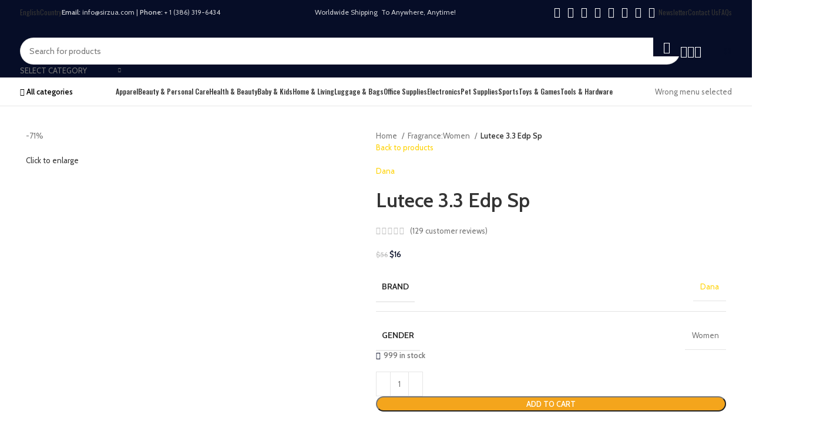

--- FILE ---
content_type: text/html; charset=UTF-8
request_url: https://sirzuastuffs.com/product/lutece-3-3-edp-sp/
body_size: 82243
content:
<!DOCTYPE html>
<html lang="en-US">
<head>
	<meta charset="UTF-8">
	<link rel="profile" href="https://gmpg.org/xfn/11">
	<link rel="pingback" href="https://sirzuastuffs.com/xmlrpc.php">

	<meta name='robots' content='index, follow, max-image-preview:large, max-snippet:-1, max-video-preview:-1' />
	<style>img:is([sizes="auto" i], [sizes^="auto," i]) { contain-intrinsic-size: 3000px 1500px }</style>
	
	<!-- This site is optimized with the Yoast SEO plugin v26.4 - https://yoast.com/wordpress/plugins/seo/ -->
	<title>Lutece 3.3 Edp Sp - Sirzua Stuffs Inc</title>
	<link rel="canonical" href="https://sirzuastuffs.com/product/lutece-3-3-edp-sp/" />
	<meta property="og:locale" content="en_US" />
	<meta property="og:type" content="article" />
	<meta property="og:title" content="Lutece 3.3 Edp Sp - Sirzua Stuffs Inc" />
	<meta property="og:description" content="Lutece 3.3 Edp Sp" />
	<meta property="og:url" content="https://sirzuastuffs.com/product/lutece-3-3-edp-sp/" />
	<meta property="og:site_name" content="Sirzua Stuffs Inc" />
	<meta property="article:modified_time" content="2024-03-06T05:33:20+00:00" />
	<meta name="twitter:card" content="summary_large_image" />
	<script type="application/ld+json" class="yoast-schema-graph">{"@context":"https://schema.org","@graph":[{"@type":"WebPage","@id":"https://sirzuastuffs.com/product/lutece-3-3-edp-sp/","url":"https://sirzuastuffs.com/product/lutece-3-3-edp-sp/","name":"Lutece 3.3 Edp Sp - Sirzua Stuffs Inc","isPartOf":{"@id":"https://sirzuastuffs.com/#website"},"primaryImageOfPage":{"@id":"https://sirzuastuffs.com/product/lutece-3-3-edp-sp/#primaryimage"},"image":{"@id":"https://sirzuastuffs.com/product/lutece-3-3-edp-sp/#primaryimage"},"thumbnailUrl":"https://sirzuastuffs.com/wp-content/uploads/2023/05/DANA390015.jpg","datePublished":"2023-05-01T04:55:49+00:00","dateModified":"2024-03-06T05:33:20+00:00","breadcrumb":{"@id":"https://sirzuastuffs.com/product/lutece-3-3-edp-sp/#breadcrumb"},"inLanguage":"en-US","potentialAction":[{"@type":"ReadAction","target":["https://sirzuastuffs.com/product/lutece-3-3-edp-sp/"]}]},{"@type":"ImageObject","inLanguage":"en-US","@id":"https://sirzuastuffs.com/product/lutece-3-3-edp-sp/#primaryimage","url":"https://sirzuastuffs.com/wp-content/uploads/2023/05/DANA390015.jpg","contentUrl":"https://sirzuastuffs.com/wp-content/uploads/2023/05/DANA390015.jpg","width":500,"height":500},{"@type":"BreadcrumbList","@id":"https://sirzuastuffs.com/product/lutece-3-3-edp-sp/#breadcrumb","itemListElement":[{"@type":"ListItem","position":1,"name":"Home","item":"https://sirzuastuffs.com/"},{"@type":"ListItem","position":2,"name":"Shop","item":"https://sirzuastuffs.com/shop/"},{"@type":"ListItem","position":3,"name":"Lutece 3.3 Edp Sp"}]},{"@type":"WebSite","@id":"https://sirzuastuffs.com/#website","url":"https://sirzuastuffs.com/","name":"Sirzua Stuffs Inc","description":"Always At Your Service","publisher":{"@id":"https://sirzuastuffs.com/#organization"},"potentialAction":[{"@type":"SearchAction","target":{"@type":"EntryPoint","urlTemplate":"https://sirzuastuffs.com/?s={search_term_string}"},"query-input":{"@type":"PropertyValueSpecification","valueRequired":true,"valueName":"search_term_string"}}],"inLanguage":"en-US"},{"@type":"Organization","@id":"https://sirzuastuffs.com/#organization","name":"Sirzua Stuffs Inc","url":"https://sirzuastuffs.com/","logo":{"@type":"ImageObject","inLanguage":"en-US","@id":"https://sirzuastuffs.com/#/schema/logo/image/","url":"https://sirzuastuffs.com/wp-content/uploads/2023/03/Sirzua-Stuffs.png","contentUrl":"https://sirzuastuffs.com/wp-content/uploads/2023/03/Sirzua-Stuffs.png","width":500,"height":108,"caption":"Sirzua Stuffs Inc"},"image":{"@id":"https://sirzuastuffs.com/#/schema/logo/image/"}}]}</script>
	<!-- / Yoast SEO plugin. -->


<link rel='dns-prefetch' href='//fonts.googleapis.com' />
<link rel="alternate" type="application/rss+xml" title="Sirzua Stuffs Inc &raquo; Feed" href="https://sirzuastuffs.com/feed/" />
<link rel="alternate" type="application/rss+xml" title="Sirzua Stuffs Inc &raquo; Comments Feed" href="https://sirzuastuffs.com/comments/feed/" />
<link rel="alternate" type="application/rss+xml" title="Sirzua Stuffs Inc &raquo; Lutece 3.3 Edp Sp Comments Feed" href="https://sirzuastuffs.com/product/lutece-3-3-edp-sp/feed/" />
<link rel='stylesheet' id='wp-components-css' href='https://sirzuastuffs.com/wp-includes/css/dist/components/style.min.css?ver=6.8.3' type='text/css' media='all' />
<link rel='stylesheet' id='flexible-shipping-ups-blocks-integration-frontend-css' href='https://sirzuastuffs.com/wp-content/plugins/flexible-shipping-ups/build/point-selection-block-frontend.css?ver=1763781977' type='text/css' media='all' />
<link rel='stylesheet' id='flexible-shipping-ups-blocks-integration-editor-css' href='https://sirzuastuffs.com/wp-content/plugins/flexible-shipping-ups/build/point-selection-block.css?ver=1763781977' type='text/css' media='all' />
<link rel='stylesheet' id='bootstrap-css' href='https://sirzuastuffs.com/wp-content/themes/woodmart-1/css/bootstrap-light.min.css?ver=7.6.0' type='text/css' media='all' />
<link rel='stylesheet' id='woodmart-style-css' href='https://sirzuastuffs.com/wp-content/themes/woodmart-1/css/parts/base.min.css?ver=7.6.0' type='text/css' media='all' />
<link rel='stylesheet' id='wd-widget-price-filter-css' href='https://sirzuastuffs.com/wp-content/themes/woodmart-1/css/parts/woo-widget-price-filter.min.css?ver=7.6.0' type='text/css' media='all' />
<link rel='stylesheet' id='ht_ctc_main_css-css' href='https://sirzuastuffs.com/wp-content/plugins/click-to-chat-for-whatsapp/new/inc/assets/css/main.css?ver=4.33' type='text/css' media='all' />
<link rel='stylesheet' id='wp-block-library-css' href='https://sirzuastuffs.com/wp-includes/css/dist/block-library/style.min.css?ver=6.8.3' type='text/css' media='all' />
<style id='classic-theme-styles-inline-css' type='text/css'>
/*! This file is auto-generated */
.wp-block-button__link{color:#fff;background-color:#32373c;border-radius:9999px;box-shadow:none;text-decoration:none;padding:calc(.667em + 2px) calc(1.333em + 2px);font-size:1.125em}.wp-block-file__button{background:#32373c;color:#fff;text-decoration:none}
</style>
<style id='safe-svg-svg-icon-style-inline-css' type='text/css'>
.safe-svg-cover{text-align:center}.safe-svg-cover .safe-svg-inside{display:inline-block;max-width:100%}.safe-svg-cover svg{fill:currentColor;height:100%;max-height:100%;max-width:100%;width:100%}

</style>
<link rel='stylesheet' id='amazon-payments-advanced-blocks-log-out-banner-css' href='https://sirzuastuffs.com/wp-content/plugins/woocommerce-gateway-amazon-payments-advanced/build/js/blocks/log-out-banner/style-index.css?ver=7b7a8388c5cd363f116c' type='text/css' media='all' />
<style id='global-styles-inline-css' type='text/css'>
:root{--wp--preset--aspect-ratio--square: 1;--wp--preset--aspect-ratio--4-3: 4/3;--wp--preset--aspect-ratio--3-4: 3/4;--wp--preset--aspect-ratio--3-2: 3/2;--wp--preset--aspect-ratio--2-3: 2/3;--wp--preset--aspect-ratio--16-9: 16/9;--wp--preset--aspect-ratio--9-16: 9/16;--wp--preset--color--black: #000000;--wp--preset--color--cyan-bluish-gray: #abb8c3;--wp--preset--color--white: #ffffff;--wp--preset--color--pale-pink: #f78da7;--wp--preset--color--vivid-red: #cf2e2e;--wp--preset--color--luminous-vivid-orange: #ff6900;--wp--preset--color--luminous-vivid-amber: #fcb900;--wp--preset--color--light-green-cyan: #7bdcb5;--wp--preset--color--vivid-green-cyan: #00d084;--wp--preset--color--pale-cyan-blue: #8ed1fc;--wp--preset--color--vivid-cyan-blue: #0693e3;--wp--preset--color--vivid-purple: #9b51e0;--wp--preset--gradient--vivid-cyan-blue-to-vivid-purple: linear-gradient(135deg,rgba(6,147,227,1) 0%,rgb(155,81,224) 100%);--wp--preset--gradient--light-green-cyan-to-vivid-green-cyan: linear-gradient(135deg,rgb(122,220,180) 0%,rgb(0,208,130) 100%);--wp--preset--gradient--luminous-vivid-amber-to-luminous-vivid-orange: linear-gradient(135deg,rgba(252,185,0,1) 0%,rgba(255,105,0,1) 100%);--wp--preset--gradient--luminous-vivid-orange-to-vivid-red: linear-gradient(135deg,rgba(255,105,0,1) 0%,rgb(207,46,46) 100%);--wp--preset--gradient--very-light-gray-to-cyan-bluish-gray: linear-gradient(135deg,rgb(238,238,238) 0%,rgb(169,184,195) 100%);--wp--preset--gradient--cool-to-warm-spectrum: linear-gradient(135deg,rgb(74,234,220) 0%,rgb(151,120,209) 20%,rgb(207,42,186) 40%,rgb(238,44,130) 60%,rgb(251,105,98) 80%,rgb(254,248,76) 100%);--wp--preset--gradient--blush-light-purple: linear-gradient(135deg,rgb(255,206,236) 0%,rgb(152,150,240) 100%);--wp--preset--gradient--blush-bordeaux: linear-gradient(135deg,rgb(254,205,165) 0%,rgb(254,45,45) 50%,rgb(107,0,62) 100%);--wp--preset--gradient--luminous-dusk: linear-gradient(135deg,rgb(255,203,112) 0%,rgb(199,81,192) 50%,rgb(65,88,208) 100%);--wp--preset--gradient--pale-ocean: linear-gradient(135deg,rgb(255,245,203) 0%,rgb(182,227,212) 50%,rgb(51,167,181) 100%);--wp--preset--gradient--electric-grass: linear-gradient(135deg,rgb(202,248,128) 0%,rgb(113,206,126) 100%);--wp--preset--gradient--midnight: linear-gradient(135deg,rgb(2,3,129) 0%,rgb(40,116,252) 100%);--wp--preset--font-size--small: 13px;--wp--preset--font-size--medium: 20px;--wp--preset--font-size--large: 36px;--wp--preset--font-size--x-large: 42px;--wp--preset--spacing--20: 0.44rem;--wp--preset--spacing--30: 0.67rem;--wp--preset--spacing--40: 1rem;--wp--preset--spacing--50: 1.5rem;--wp--preset--spacing--60: 2.25rem;--wp--preset--spacing--70: 3.38rem;--wp--preset--spacing--80: 5.06rem;--wp--preset--shadow--natural: 6px 6px 9px rgba(0, 0, 0, 0.2);--wp--preset--shadow--deep: 12px 12px 50px rgba(0, 0, 0, 0.4);--wp--preset--shadow--sharp: 6px 6px 0px rgba(0, 0, 0, 0.2);--wp--preset--shadow--outlined: 6px 6px 0px -3px rgba(255, 255, 255, 1), 6px 6px rgba(0, 0, 0, 1);--wp--preset--shadow--crisp: 6px 6px 0px rgba(0, 0, 0, 1);}:where(.is-layout-flex){gap: 0.5em;}:where(.is-layout-grid){gap: 0.5em;}body .is-layout-flex{display: flex;}.is-layout-flex{flex-wrap: wrap;align-items: center;}.is-layout-flex > :is(*, div){margin: 0;}body .is-layout-grid{display: grid;}.is-layout-grid > :is(*, div){margin: 0;}:where(.wp-block-columns.is-layout-flex){gap: 2em;}:where(.wp-block-columns.is-layout-grid){gap: 2em;}:where(.wp-block-post-template.is-layout-flex){gap: 1.25em;}:where(.wp-block-post-template.is-layout-grid){gap: 1.25em;}.has-black-color{color: var(--wp--preset--color--black) !important;}.has-cyan-bluish-gray-color{color: var(--wp--preset--color--cyan-bluish-gray) !important;}.has-white-color{color: var(--wp--preset--color--white) !important;}.has-pale-pink-color{color: var(--wp--preset--color--pale-pink) !important;}.has-vivid-red-color{color: var(--wp--preset--color--vivid-red) !important;}.has-luminous-vivid-orange-color{color: var(--wp--preset--color--luminous-vivid-orange) !important;}.has-luminous-vivid-amber-color{color: var(--wp--preset--color--luminous-vivid-amber) !important;}.has-light-green-cyan-color{color: var(--wp--preset--color--light-green-cyan) !important;}.has-vivid-green-cyan-color{color: var(--wp--preset--color--vivid-green-cyan) !important;}.has-pale-cyan-blue-color{color: var(--wp--preset--color--pale-cyan-blue) !important;}.has-vivid-cyan-blue-color{color: var(--wp--preset--color--vivid-cyan-blue) !important;}.has-vivid-purple-color{color: var(--wp--preset--color--vivid-purple) !important;}.has-black-background-color{background-color: var(--wp--preset--color--black) !important;}.has-cyan-bluish-gray-background-color{background-color: var(--wp--preset--color--cyan-bluish-gray) !important;}.has-white-background-color{background-color: var(--wp--preset--color--white) !important;}.has-pale-pink-background-color{background-color: var(--wp--preset--color--pale-pink) !important;}.has-vivid-red-background-color{background-color: var(--wp--preset--color--vivid-red) !important;}.has-luminous-vivid-orange-background-color{background-color: var(--wp--preset--color--luminous-vivid-orange) !important;}.has-luminous-vivid-amber-background-color{background-color: var(--wp--preset--color--luminous-vivid-amber) !important;}.has-light-green-cyan-background-color{background-color: var(--wp--preset--color--light-green-cyan) !important;}.has-vivid-green-cyan-background-color{background-color: var(--wp--preset--color--vivid-green-cyan) !important;}.has-pale-cyan-blue-background-color{background-color: var(--wp--preset--color--pale-cyan-blue) !important;}.has-vivid-cyan-blue-background-color{background-color: var(--wp--preset--color--vivid-cyan-blue) !important;}.has-vivid-purple-background-color{background-color: var(--wp--preset--color--vivid-purple) !important;}.has-black-border-color{border-color: var(--wp--preset--color--black) !important;}.has-cyan-bluish-gray-border-color{border-color: var(--wp--preset--color--cyan-bluish-gray) !important;}.has-white-border-color{border-color: var(--wp--preset--color--white) !important;}.has-pale-pink-border-color{border-color: var(--wp--preset--color--pale-pink) !important;}.has-vivid-red-border-color{border-color: var(--wp--preset--color--vivid-red) !important;}.has-luminous-vivid-orange-border-color{border-color: var(--wp--preset--color--luminous-vivid-orange) !important;}.has-luminous-vivid-amber-border-color{border-color: var(--wp--preset--color--luminous-vivid-amber) !important;}.has-light-green-cyan-border-color{border-color: var(--wp--preset--color--light-green-cyan) !important;}.has-vivid-green-cyan-border-color{border-color: var(--wp--preset--color--vivid-green-cyan) !important;}.has-pale-cyan-blue-border-color{border-color: var(--wp--preset--color--pale-cyan-blue) !important;}.has-vivid-cyan-blue-border-color{border-color: var(--wp--preset--color--vivid-cyan-blue) !important;}.has-vivid-purple-border-color{border-color: var(--wp--preset--color--vivid-purple) !important;}.has-vivid-cyan-blue-to-vivid-purple-gradient-background{background: var(--wp--preset--gradient--vivid-cyan-blue-to-vivid-purple) !important;}.has-light-green-cyan-to-vivid-green-cyan-gradient-background{background: var(--wp--preset--gradient--light-green-cyan-to-vivid-green-cyan) !important;}.has-luminous-vivid-amber-to-luminous-vivid-orange-gradient-background{background: var(--wp--preset--gradient--luminous-vivid-amber-to-luminous-vivid-orange) !important;}.has-luminous-vivid-orange-to-vivid-red-gradient-background{background: var(--wp--preset--gradient--luminous-vivid-orange-to-vivid-red) !important;}.has-very-light-gray-to-cyan-bluish-gray-gradient-background{background: var(--wp--preset--gradient--very-light-gray-to-cyan-bluish-gray) !important;}.has-cool-to-warm-spectrum-gradient-background{background: var(--wp--preset--gradient--cool-to-warm-spectrum) !important;}.has-blush-light-purple-gradient-background{background: var(--wp--preset--gradient--blush-light-purple) !important;}.has-blush-bordeaux-gradient-background{background: var(--wp--preset--gradient--blush-bordeaux) !important;}.has-luminous-dusk-gradient-background{background: var(--wp--preset--gradient--luminous-dusk) !important;}.has-pale-ocean-gradient-background{background: var(--wp--preset--gradient--pale-ocean) !important;}.has-electric-grass-gradient-background{background: var(--wp--preset--gradient--electric-grass) !important;}.has-midnight-gradient-background{background: var(--wp--preset--gradient--midnight) !important;}.has-small-font-size{font-size: var(--wp--preset--font-size--small) !important;}.has-medium-font-size{font-size: var(--wp--preset--font-size--medium) !important;}.has-large-font-size{font-size: var(--wp--preset--font-size--large) !important;}.has-x-large-font-size{font-size: var(--wp--preset--font-size--x-large) !important;}
:where(.wp-block-post-template.is-layout-flex){gap: 1.25em;}:where(.wp-block-post-template.is-layout-grid){gap: 1.25em;}
:where(.wp-block-columns.is-layout-flex){gap: 2em;}:where(.wp-block-columns.is-layout-grid){gap: 2em;}
:root :where(.wp-block-pullquote){font-size: 1.5em;line-height: 1.6;}
</style>
<style id='woocommerce-inline-inline-css' type='text/css'>
.woocommerce form .form-row .required { visibility: visible; }
</style>
<link rel='stylesheet' id='brands-styles-css' href='https://sirzuastuffs.com/wp-content/plugins/woocommerce/assets/css/brands.css?ver=10.3.5' type='text/css' media='all' />
<style id='wcw-inlinecss-inline-css' type='text/css'>
 .widget_wpcategorieswidget ul.children{display:none;} .widget_wp_categories_widget{background:#fff; position:relative;}.widget_wp_categories_widget h2,.widget_wpcategorieswidget h2{color:#4a5f6d;font-size:20px;font-weight:400;margin:0 0 25px;line-height:24px;text-transform:uppercase}.widget_wp_categories_widget ul li,.widget_wpcategorieswidget ul li{font-size: 16px; margin: 0px; border-bottom: 1px dashed #f0f0f0; position: relative; list-style-type: none; line-height: 35px;}.widget_wp_categories_widget ul li:last-child,.widget_wpcategorieswidget ul li:last-child{border:none;}.widget_wp_categories_widget ul li a,.widget_wpcategorieswidget ul li a{display:inline-block;color:#007acc;transition:all .5s ease;-webkit-transition:all .5s ease;-ms-transition:all .5s ease;-moz-transition:all .5s ease;text-decoration:none;}.widget_wp_categories_widget ul li a:hover,.widget_wp_categories_widget ul li.active-cat a,.widget_wp_categories_widget ul li.active-cat span.post-count,.widget_wpcategorieswidget ul li a:hover,.widget_wpcategorieswidget ul li.active-cat a,.widget_wpcategorieswidget ul li.active-cat span.post-count{color:#ee546c}.widget_wp_categories_widget ul li span.post-count,.widget_wpcategorieswidget ul li span.post-count{height: 30px; min-width: 35px; text-align: center; background: #fff; color: #605f5f; border-radius: 5px; box-shadow: inset 2px 1px 3px rgba(0, 122, 204,.1); top: 0px; float: right; margin-top: 2px;}li.cat-item.cat-have-child > span.post-count{float:inherit;}li.cat-item.cat-item-7.cat-have-child { background: #f8f9fa; }li.cat-item.cat-have-child > span.post-count:before { content: "("; }li.cat-item.cat-have-child > span.post-count:after { content: ")"; }.cat-have-child.open-m-menu ul.children li { border-top: 1px solid #d8d8d8;border-bottom:none;}li.cat-item.cat-have-child:after{ position: absolute; right: 8px; top: 8px; background-image: url([data-uri]); content: ""; width: 18px; height: 18px;transform: rotate(270deg);}ul.children li.cat-item.cat-have-child:after{content:"";background-image: none;}.cat-have-child ul.children {display: none; z-index: 9; width: auto; position: relative; margin: 0px; padding: 0px; margin-top: 0px; padding-top: 10px; padding-bottom: 10px; list-style: none; text-align: left; background:  #f8f9fa; padding-left: 5px;}.widget_wp_categories_widget ul li ul.children li,.widget_wpcategorieswidget ul li ul.children li { border-bottom: 1px solid #fff; padding-right: 5px; }.cat-have-child.open-m-menu ul.children{display:block;}li.cat-item.cat-have-child.open-m-menu:after{transform: rotate(0deg);}.widget_wp_categories_widget > li.product_cat,.widget_wpcategorieswidget > li.product_cat {list-style: none;}.widget_wp_categories_widget > ul,.widget_wpcategorieswidget > ul {padding: 0px;}.widget_wp_categories_widget > ul li ul ,.widget_wpcategorieswidget > ul li ul {padding-left: 15px;} .wcwpro-list{padding: 0 15px;}
</style>
<link rel='stylesheet' id='newsletter-css' href='https://sirzuastuffs.com/wp-content/plugins/newsletter/style.css?ver=9.0.7' type='text/css' media='all' />
<link rel='stylesheet' id='elementor-icons-css' href='https://sirzuastuffs.com/wp-content/plugins/elementor/assets/lib/eicons/css/elementor-icons.min.css?ver=5.44.0' type='text/css' media='all' />
<link rel='stylesheet' id='elementor-frontend-css' href='https://sirzuastuffs.com/wp-content/plugins/elementor/assets/css/frontend.min.css?ver=3.33.1' type='text/css' media='all' />
<link rel='stylesheet' id='elementor-post-500923348-css' href='https://sirzuastuffs.com/wp-content/uploads/elementor/css/post-500923348.css?ver=1763782130' type='text/css' media='all' />
<link rel='stylesheet' id='font-awesome-5-all-css' href='https://sirzuastuffs.com/wp-content/plugins/elementor/assets/lib/font-awesome/css/all.min.css?ver=3.33.1' type='text/css' media='all' />
<link rel='stylesheet' id='font-awesome-4-shim-css' href='https://sirzuastuffs.com/wp-content/plugins/elementor/assets/lib/font-awesome/css/v4-shims.min.css?ver=3.33.1' type='text/css' media='all' />
<link rel='stylesheet' id='wd-widget-nav-css' href='https://sirzuastuffs.com/wp-content/themes/woodmart-1/css/parts/widget-nav.min.css?ver=7.6.0' type='text/css' media='all' />
<link rel='stylesheet' id='wd-wp-gutenberg-css' href='https://sirzuastuffs.com/wp-content/themes/woodmart-1/css/parts/wp-gutenberg.min.css?ver=7.6.0' type='text/css' media='all' />
<link rel='stylesheet' id='wd-wpcf7-css' href='https://sirzuastuffs.com/wp-content/themes/woodmart-1/css/parts/int-wpcf7.min.css?ver=7.6.0' type='text/css' media='all' />
<link rel='stylesheet' id='wd-revolution-slider-css' href='https://sirzuastuffs.com/wp-content/themes/woodmart-1/css/parts/int-rev-slider.min.css?ver=7.6.0' type='text/css' media='all' />
<link rel='stylesheet' id='wd-woo-payments-css' href='https://sirzuastuffs.com/wp-content/themes/woodmart-1/css/parts/int-woo-payments.min.css?ver=7.6.0' type='text/css' media='all' />
<link rel='stylesheet' id='wd-woo-klarna-css' href='https://sirzuastuffs.com/wp-content/themes/woodmart-1/css/parts/int-woo-klarna.min.css?ver=7.6.0' type='text/css' media='all' />
<link rel='stylesheet' id='wd-woo-paypal-payments-css' href='https://sirzuastuffs.com/wp-content/themes/woodmart-1/css/parts/int-woo-paypal-payments.min.css?ver=7.6.0' type='text/css' media='all' />
<link rel='stylesheet' id='wd-elementor-base-css' href='https://sirzuastuffs.com/wp-content/themes/woodmart-1/css/parts/int-elem-base.min.css?ver=7.6.0' type='text/css' media='all' />
<link rel='stylesheet' id='wd-woocommerce-base-css' href='https://sirzuastuffs.com/wp-content/themes/woodmart-1/css/parts/woocommerce-base.min.css?ver=7.6.0' type='text/css' media='all' />
<link rel='stylesheet' id='wd-mod-star-rating-css' href='https://sirzuastuffs.com/wp-content/themes/woodmart-1/css/parts/mod-star-rating.min.css?ver=7.6.0' type='text/css' media='all' />
<link rel='stylesheet' id='wd-woo-el-track-order-css' href='https://sirzuastuffs.com/wp-content/themes/woodmart-1/css/parts/woo-el-track-order.min.css?ver=7.6.0' type='text/css' media='all' />
<link rel='stylesheet' id='wd-woocommerce-block-notices-css' href='https://sirzuastuffs.com/wp-content/themes/woodmart-1/css/parts/woo-mod-block-notices.min.css?ver=7.6.0' type='text/css' media='all' />
<link rel='stylesheet' id='wd-woo-gutenberg-css' href='https://sirzuastuffs.com/wp-content/themes/woodmart-1/css/parts/woo-gutenberg.min.css?ver=7.6.0' type='text/css' media='all' />
<link rel='stylesheet' id='wd-woo-mod-quantity-css' href='https://sirzuastuffs.com/wp-content/themes/woodmart-1/css/parts/woo-mod-quantity.min.css?ver=7.6.0' type='text/css' media='all' />
<link rel='stylesheet' id='wd-woo-single-prod-el-base-css' href='https://sirzuastuffs.com/wp-content/themes/woodmart-1/css/parts/woo-single-prod-el-base.min.css?ver=7.6.0' type='text/css' media='all' />
<link rel='stylesheet' id='wd-woo-mod-stock-status-css' href='https://sirzuastuffs.com/wp-content/themes/woodmart-1/css/parts/woo-mod-stock-status.min.css?ver=7.6.0' type='text/css' media='all' />
<link rel='stylesheet' id='wd-woo-mod-shop-attributes-css' href='https://sirzuastuffs.com/wp-content/themes/woodmart-1/css/parts/woo-mod-shop-attributes.min.css?ver=7.6.0' type='text/css' media='all' />
<link rel='stylesheet' id='wd-header-base-css' href='https://sirzuastuffs.com/wp-content/themes/woodmart-1/css/parts/header-base.min.css?ver=7.6.0' type='text/css' media='all' />
<link rel='stylesheet' id='wd-mod-tools-css' href='https://sirzuastuffs.com/wp-content/themes/woodmart-1/css/parts/mod-tools.min.css?ver=7.6.0' type='text/css' media='all' />
<link rel='stylesheet' id='wd-header-elements-base-css' href='https://sirzuastuffs.com/wp-content/themes/woodmart-1/css/parts/header-el-base.min.css?ver=7.6.0' type='text/css' media='all' />
<link rel='stylesheet' id='wd-social-icons-css' href='https://sirzuastuffs.com/wp-content/themes/woodmart-1/css/parts/el-social-icons.min.css?ver=7.6.0' type='text/css' media='all' />
<link rel='stylesheet' id='wd-header-search-css' href='https://sirzuastuffs.com/wp-content/themes/woodmart-1/css/parts/header-el-search.min.css?ver=7.6.0' type='text/css' media='all' />
<link rel='stylesheet' id='wd-header-search-form-css' href='https://sirzuastuffs.com/wp-content/themes/woodmart-1/css/parts/header-el-search-form.min.css?ver=7.6.0' type='text/css' media='all' />
<link rel='stylesheet' id='wd-wd-search-results-css' href='https://sirzuastuffs.com/wp-content/themes/woodmart-1/css/parts/wd-search-results.min.css?ver=7.6.0' type='text/css' media='all' />
<link rel='stylesheet' id='wd-wd-search-form-css' href='https://sirzuastuffs.com/wp-content/themes/woodmart-1/css/parts/wd-search-form.min.css?ver=7.6.0' type='text/css' media='all' />
<link rel='stylesheet' id='wd-wd-search-cat-css' href='https://sirzuastuffs.com/wp-content/themes/woodmart-1/css/parts/wd-search-cat.min.css?ver=7.6.0' type='text/css' media='all' />
<link rel='stylesheet' id='wd-woo-mod-login-form-css' href='https://sirzuastuffs.com/wp-content/themes/woodmart-1/css/parts/woo-mod-login-form.min.css?ver=7.6.0' type='text/css' media='all' />
<link rel='stylesheet' id='wd-header-my-account-css' href='https://sirzuastuffs.com/wp-content/themes/woodmart-1/css/parts/header-el-my-account.min.css?ver=7.6.0' type='text/css' media='all' />
<link rel='stylesheet' id='wd-header-cart-side-css' href='https://sirzuastuffs.com/wp-content/themes/woodmart-1/css/parts/header-el-cart-side.min.css?ver=7.6.0' type='text/css' media='all' />
<link rel='stylesheet' id='wd-header-cart-css' href='https://sirzuastuffs.com/wp-content/themes/woodmart-1/css/parts/header-el-cart.min.css?ver=7.6.0' type='text/css' media='all' />
<link rel='stylesheet' id='wd-widget-shopping-cart-css' href='https://sirzuastuffs.com/wp-content/themes/woodmart-1/css/parts/woo-widget-shopping-cart.min.css?ver=7.6.0' type='text/css' media='all' />
<link rel='stylesheet' id='wd-widget-product-list-css' href='https://sirzuastuffs.com/wp-content/themes/woodmart-1/css/parts/woo-widget-product-list.min.css?ver=7.6.0' type='text/css' media='all' />
<link rel='stylesheet' id='wd-header-mobile-nav-dropdown-css' href='https://sirzuastuffs.com/wp-content/themes/woodmart-1/css/parts/header-el-mobile-nav-dropdown.min.css?ver=7.6.0' type='text/css' media='all' />
<link rel='stylesheet' id='wd-page-title-css' href='https://sirzuastuffs.com/wp-content/themes/woodmart-1/css/parts/page-title.min.css?ver=7.6.0' type='text/css' media='all' />
<link rel='stylesheet' id='wd-woo-single-prod-predefined-css' href='https://sirzuastuffs.com/wp-content/themes/woodmart-1/css/parts/woo-single-prod-predefined.min.css?ver=7.6.0' type='text/css' media='all' />
<link rel='stylesheet' id='wd-woo-single-prod-and-quick-view-predefined-css' href='https://sirzuastuffs.com/wp-content/themes/woodmart-1/css/parts/woo-single-prod-and-quick-view-predefined.min.css?ver=7.6.0' type='text/css' media='all' />
<link rel='stylesheet' id='wd-woo-single-prod-el-tabs-predefined-css' href='https://sirzuastuffs.com/wp-content/themes/woodmart-1/css/parts/woo-single-prod-el-tabs-predefined.min.css?ver=7.6.0' type='text/css' media='all' />
<link rel='stylesheet' id='wd-woo-single-prod-el-gallery-css' href='https://sirzuastuffs.com/wp-content/themes/woodmart-1/css/parts/woo-single-prod-el-gallery.min.css?ver=7.6.0' type='text/css' media='all' />
<link rel='stylesheet' id='wd-woo-single-prod-el-gallery-opt-thumb-left-desktop-css' href='https://sirzuastuffs.com/wp-content/themes/woodmart-1/css/parts/woo-single-prod-el-gallery-opt-thumb-left-desktop.min.css?ver=7.6.0' type='text/css' media='all' />
<link rel='stylesheet' id='wd-swiper-css' href='https://sirzuastuffs.com/wp-content/themes/woodmart-1/css/parts/lib-swiper.min.css?ver=7.6.0' type='text/css' media='all' />
<link rel='stylesheet' id='wd-woo-mod-product-labels-css' href='https://sirzuastuffs.com/wp-content/themes/woodmart-1/css/parts/woo-mod-product-labels.min.css?ver=7.6.0' type='text/css' media='all' />
<link rel='stylesheet' id='wd-woo-mod-product-labels-rect-css' href='https://sirzuastuffs.com/wp-content/themes/woodmart-1/css/parts/woo-mod-product-labels-rect.min.css?ver=7.6.0' type='text/css' media='all' />
<link rel='stylesheet' id='wd-swiper-arrows-css' href='https://sirzuastuffs.com/wp-content/themes/woodmart-1/css/parts/lib-swiper-arrows.min.css?ver=7.6.0' type='text/css' media='all' />
<link rel='stylesheet' id='wd-photoswipe-css' href='https://sirzuastuffs.com/wp-content/themes/woodmart-1/css/parts/lib-photoswipe.min.css?ver=7.6.0' type='text/css' media='all' />
<link rel='stylesheet' id='wd-woo-single-prod-el-navigation-css' href='https://sirzuastuffs.com/wp-content/themes/woodmart-1/css/parts/woo-single-prod-el-navigation.min.css?ver=7.6.0' type='text/css' media='all' />
<link rel='stylesheet' id='wd-tabs-css' href='https://sirzuastuffs.com/wp-content/themes/woodmart-1/css/parts/el-tabs.min.css?ver=7.6.0' type='text/css' media='all' />
<link rel='stylesheet' id='wd-woo-single-prod-el-tabs-opt-layout-tabs-css' href='https://sirzuastuffs.com/wp-content/themes/woodmart-1/css/parts/woo-single-prod-el-tabs-opt-layout-tabs.min.css?ver=7.6.0' type='text/css' media='all' />
<link rel='stylesheet' id='wd-accordion-css' href='https://sirzuastuffs.com/wp-content/themes/woodmart-1/css/parts/el-accordion.min.css?ver=7.6.0' type='text/css' media='all' />
<link rel='stylesheet' id='wd-woo-single-prod-el-reviews-css' href='https://sirzuastuffs.com/wp-content/themes/woodmart-1/css/parts/woo-single-prod-el-reviews.min.css?ver=7.6.0' type='text/css' media='all' />
<link rel='stylesheet' id='wd-mod-comments-css' href='https://sirzuastuffs.com/wp-content/themes/woodmart-1/css/parts/mod-comments.min.css?ver=7.6.0' type='text/css' media='all' />
<link rel='stylesheet' id='wd-image-gallery-css' href='https://sirzuastuffs.com/wp-content/themes/woodmart-1/css/parts/el-gallery.min.css?ver=7.6.0' type='text/css' media='all' />
<link rel='stylesheet' id='wd-text-block-css' href='https://sirzuastuffs.com/wp-content/themes/woodmart-1/css/parts/el-text-block.min.css?ver=7.6.0' type='text/css' media='all' />
<link rel='stylesheet' id='wd-product-loop-css' href='https://sirzuastuffs.com/wp-content/themes/woodmart-1/css/parts/woo-product-loop.min.css?ver=7.6.0' type='text/css' media='all' />
<link rel='stylesheet' id='wd-product-loop-icons-css' href='https://sirzuastuffs.com/wp-content/themes/woodmart-1/css/parts/woo-product-loop-icons.min.css?ver=7.6.0' type='text/css' media='all' />
<link rel='stylesheet' id='wd-mfp-popup-css' href='https://sirzuastuffs.com/wp-content/themes/woodmart-1/css/parts/lib-magnific-popup.min.css?ver=7.6.0' type='text/css' media='all' />
<link rel='stylesheet' id='wd-swiper-pagin-css' href='https://sirzuastuffs.com/wp-content/themes/woodmart-1/css/parts/lib-swiper-pagin.min.css?ver=7.6.0' type='text/css' media='all' />
<link rel='stylesheet' id='wd-widget-collapse-css' href='https://sirzuastuffs.com/wp-content/themes/woodmart-1/css/parts/opt-widget-collapse.min.css?ver=7.6.0' type='text/css' media='all' />
<link rel='stylesheet' id='wd-footer-base-css' href='https://sirzuastuffs.com/wp-content/themes/woodmart-1/css/parts/footer-base.min.css?ver=7.6.0' type='text/css' media='all' />
<link rel='stylesheet' id='wd-mc4wp-css' href='https://sirzuastuffs.com/wp-content/themes/woodmart-1/css/parts/int-mc4wp.min.css?ver=7.6.0' type='text/css' media='all' />
<link rel='stylesheet' id='wd-scroll-top-css' href='https://sirzuastuffs.com/wp-content/themes/woodmart-1/css/parts/opt-scrolltotop.min.css?ver=7.6.0' type='text/css' media='all' />
<link rel='stylesheet' id='wd-header-my-account-sidebar-css' href='https://sirzuastuffs.com/wp-content/themes/woodmart-1/css/parts/header-el-my-account-sidebar.min.css?ver=7.6.0' type='text/css' media='all' />
<link rel='stylesheet' id='wd-bottom-toolbar-css' href='https://sirzuastuffs.com/wp-content/themes/woodmart-1/css/parts/opt-bottom-toolbar.min.css?ver=7.6.0' type='text/css' media='all' />
<link rel='stylesheet' id='xts-google-fonts-css' href='https://fonts.googleapis.com/css?family=Cabin%3A400%2C600%7CLato%3A400%2C700%7COswald%3A400%2C600%2C500&#038;ver=7.6.0' type='text/css' media='all' />
<link rel='stylesheet' id='elementor-gf-roboto-css' href='https://fonts.googleapis.com/css?family=Roboto:100,100italic,200,200italic,300,300italic,400,400italic,500,500italic,600,600italic,700,700italic,800,800italic,900,900italic&#038;display=block' type='text/css' media='all' />
<link rel='stylesheet' id='elementor-gf-robotoslab-css' href='https://fonts.googleapis.com/css?family=Roboto+Slab:100,100italic,200,200italic,300,300italic,400,400italic,500,500italic,600,600italic,700,700italic,800,800italic,900,900italic&#038;display=block' type='text/css' media='all' />
<script type="text/javascript" src="https://sirzuastuffs.com/wp-includes/js/jquery/jquery.min.js?ver=3.7.1" id="jquery-core-js"></script>
<script type="text/javascript" id="jquery-core-js-after">
/* <![CDATA[ */
jQuery(document).ready(function($){ jQuery('li.cat-item:has(ul.children)').addClass('cat-have-child'); jQuery('.cat-have-child').removeClass('open-m-menu');jQuery('li.cat-have-child > a').click(function(){window.location.href=jQuery(this).attr('href');return false;});jQuery('li.cat-have-child').click(function(){

		var li_parentdiv = jQuery(this).parent().parent().parent().attr('class');
			if(jQuery(this).hasClass('open-m-menu')){jQuery('.cat-have-child').removeClass('open-m-menu');}else{jQuery('.cat-have-child').removeClass('open-m-menu');jQuery(this).addClass('open-m-menu');}});});
/* ]]> */
</script>
<script type="text/javascript" src="https://sirzuastuffs.com/wp-includes/js/jquery/jquery-migrate.min.js?ver=3.4.1" id="jquery-migrate-js"></script>
<script type="text/javascript" src="https://sirzuastuffs.com/wp-content/plugins/woocommerce/assets/js/jquery-blockui/jquery.blockUI.min.js?ver=2.7.0-wc.10.3.5" id="wc-jquery-blockui-js" defer="defer" data-wp-strategy="defer"></script>
<script type="text/javascript" id="wc-add-to-cart-js-extra">
/* <![CDATA[ */
var wc_add_to_cart_params = {"ajax_url":"\/wp-admin\/admin-ajax.php","wc_ajax_url":"\/?wc-ajax=%%endpoint%%","i18n_view_cart":"View cart","cart_url":"https:\/\/sirzuastuffs.com\/cart\/","is_cart":"","cart_redirect_after_add":"no"};
/* ]]> */
</script>
<script type="text/javascript" src="https://sirzuastuffs.com/wp-content/plugins/woocommerce/assets/js/frontend/add-to-cart.min.js?ver=10.3.5" id="wc-add-to-cart-js" defer="defer" data-wp-strategy="defer"></script>
<script type="text/javascript" src="https://sirzuastuffs.com/wp-content/plugins/woocommerce/assets/js/zoom/jquery.zoom.min.js?ver=1.7.21-wc.10.3.5" id="wc-zoom-js" defer="defer" data-wp-strategy="defer"></script>
<script type="text/javascript" id="wc-single-product-js-extra">
/* <![CDATA[ */
var wc_single_product_params = {"i18n_required_rating_text":"Please select a rating","i18n_rating_options":["1 of 5 stars","2 of 5 stars","3 of 5 stars","4 of 5 stars","5 of 5 stars"],"i18n_product_gallery_trigger_text":"View full-screen image gallery","review_rating_required":"yes","flexslider":{"rtl":false,"animation":"slide","smoothHeight":true,"directionNav":false,"controlNav":"thumbnails","slideshow":false,"animationSpeed":500,"animationLoop":false,"allowOneSlide":false},"zoom_enabled":"","zoom_options":[],"photoswipe_enabled":"","photoswipe_options":{"shareEl":false,"closeOnScroll":false,"history":false,"hideAnimationDuration":0,"showAnimationDuration":0},"flexslider_enabled":""};
/* ]]> */
</script>
<script type="text/javascript" src="https://sirzuastuffs.com/wp-content/plugins/woocommerce/assets/js/frontend/single-product.min.js?ver=10.3.5" id="wc-single-product-js" defer="defer" data-wp-strategy="defer"></script>
<script type="text/javascript" src="https://sirzuastuffs.com/wp-content/plugins/woocommerce/assets/js/js-cookie/js.cookie.min.js?ver=2.1.4-wc.10.3.5" id="wc-js-cookie-js" defer="defer" data-wp-strategy="defer"></script>
<script type="text/javascript" id="woocommerce-js-extra">
/* <![CDATA[ */
var woocommerce_params = {"ajax_url":"\/wp-admin\/admin-ajax.php","wc_ajax_url":"\/?wc-ajax=%%endpoint%%","i18n_password_show":"Show password","i18n_password_hide":"Hide password"};
/* ]]> */
</script>
<script type="text/javascript" src="https://sirzuastuffs.com/wp-content/plugins/woocommerce/assets/js/frontend/woocommerce.min.js?ver=10.3.5" id="woocommerce-js" defer="defer" data-wp-strategy="defer"></script>
<script type="text/javascript" id="WCPAY_ASSETS-js-extra">
/* <![CDATA[ */
var wcpayAssets = {"url":"https:\/\/sirzuastuffs.com\/wp-content\/plugins\/woocommerce-payments\/dist\/"};
/* ]]> */
</script>
<script type="text/javascript" src="https://sirzuastuffs.com/wp-content/themes/woodmart-1/js/libs/device.min.js?ver=7.6.0" id="wd-device-library-js"></script>
<script type="text/javascript" src="https://sirzuastuffs.com/wp-content/themes/woodmart-1/js/scripts/global/scrollBar.min.js?ver=7.6.0" id="wd-scrollbar-js"></script>
<script type="text/javascript" src="https://sirzuastuffs.com/wp-content/plugins/elementor/assets/lib/font-awesome/js/v4-shims.min.js?ver=3.33.1" id="font-awesome-4-shim-js"></script>
<link rel="https://api.w.org/" href="https://sirzuastuffs.com/wp-json/" /><link rel="alternate" title="JSON" type="application/json" href="https://sirzuastuffs.com/wp-json/wp/v2/product/501070511" /><link rel="EditURI" type="application/rsd+xml" title="RSD" href="https://sirzuastuffs.com/xmlrpc.php?rsd" />
<meta name="generator" content="WordPress 6.8.3" />
<meta name="generator" content="WooCommerce 10.3.5" />
<link rel='shortlink' href='https://sirzuastuffs.com/?p=501070511' />
<link rel="alternate" title="oEmbed (JSON)" type="application/json+oembed" href="https://sirzuastuffs.com/wp-json/oembed/1.0/embed?url=https%3A%2F%2Fsirzuastuffs.com%2Fproduct%2Flutece-3-3-edp-sp%2F" />
<link rel="alternate" title="oEmbed (XML)" type="text/xml+oembed" href="https://sirzuastuffs.com/wp-json/oembed/1.0/embed?url=https%3A%2F%2Fsirzuastuffs.com%2Fproduct%2Flutece-3-3-edp-sp%2F&#038;format=xml" />
					<meta name="viewport" content="width=device-width, initial-scale=1.0, maximum-scale=1.0, user-scalable=no">
										<noscript><style>.woocommerce-product-gallery{ opacity: 1 !important; }</style></noscript>
	<meta name="generator" content="Elementor 3.33.1; features: additional_custom_breakpoints; settings: css_print_method-external, google_font-enabled, font_display-block">
			<style>
				.e-con.e-parent:nth-of-type(n+4):not(.e-lazyloaded):not(.e-no-lazyload),
				.e-con.e-parent:nth-of-type(n+4):not(.e-lazyloaded):not(.e-no-lazyload) * {
					background-image: none !important;
				}
				@media screen and (max-height: 1024px) {
					.e-con.e-parent:nth-of-type(n+3):not(.e-lazyloaded):not(.e-no-lazyload),
					.e-con.e-parent:nth-of-type(n+3):not(.e-lazyloaded):not(.e-no-lazyload) * {
						background-image: none !important;
					}
				}
				@media screen and (max-height: 640px) {
					.e-con.e-parent:nth-of-type(n+2):not(.e-lazyloaded):not(.e-no-lazyload),
					.e-con.e-parent:nth-of-type(n+2):not(.e-lazyloaded):not(.e-no-lazyload) * {
						background-image: none !important;
					}
				}
			</style>
			<meta name="generator" content="Powered by Slider Revolution 6.5.31 - responsive, Mobile-Friendly Slider Plugin for WordPress with comfortable drag and drop interface." />
<link rel="icon" href="https://sirzuastuffs.com/wp-content/uploads/2022/11/cropped-WhatsApp-Image-2022-11-11-at-7.30.56-PM-32x32.jpeg" sizes="32x32" />
<link rel="icon" href="https://sirzuastuffs.com/wp-content/uploads/2022/11/cropped-WhatsApp-Image-2022-11-11-at-7.30.56-PM-192x192.jpeg" sizes="192x192" />
<link rel="apple-touch-icon" href="https://sirzuastuffs.com/wp-content/uploads/2022/11/cropped-WhatsApp-Image-2022-11-11-at-7.30.56-PM-180x180.jpeg" />
<meta name="msapplication-TileImage" content="https://sirzuastuffs.com/wp-content/uploads/2022/11/cropped-WhatsApp-Image-2022-11-11-at-7.30.56-PM-270x270.jpeg" />
<script>function setREVStartSize(e){
			//window.requestAnimationFrame(function() {
				window.RSIW = window.RSIW===undefined ? window.innerWidth : window.RSIW;
				window.RSIH = window.RSIH===undefined ? window.innerHeight : window.RSIH;
				try {
					var pw = document.getElementById(e.c).parentNode.offsetWidth,
						newh;
					pw = pw===0 || isNaN(pw) || (e.l=="fullwidth" || e.layout=="fullwidth") ? window.RSIW : pw;
					e.tabw = e.tabw===undefined ? 0 : parseInt(e.tabw);
					e.thumbw = e.thumbw===undefined ? 0 : parseInt(e.thumbw);
					e.tabh = e.tabh===undefined ? 0 : parseInt(e.tabh);
					e.thumbh = e.thumbh===undefined ? 0 : parseInt(e.thumbh);
					e.tabhide = e.tabhide===undefined ? 0 : parseInt(e.tabhide);
					e.thumbhide = e.thumbhide===undefined ? 0 : parseInt(e.thumbhide);
					e.mh = e.mh===undefined || e.mh=="" || e.mh==="auto" ? 0 : parseInt(e.mh,0);
					if(e.layout==="fullscreen" || e.l==="fullscreen")
						newh = Math.max(e.mh,window.RSIH);
					else{
						e.gw = Array.isArray(e.gw) ? e.gw : [e.gw];
						for (var i in e.rl) if (e.gw[i]===undefined || e.gw[i]===0) e.gw[i] = e.gw[i-1];
						e.gh = e.el===undefined || e.el==="" || (Array.isArray(e.el) && e.el.length==0)? e.gh : e.el;
						e.gh = Array.isArray(e.gh) ? e.gh : [e.gh];
						for (var i in e.rl) if (e.gh[i]===undefined || e.gh[i]===0) e.gh[i] = e.gh[i-1];
											
						var nl = new Array(e.rl.length),
							ix = 0,
							sl;
						e.tabw = e.tabhide>=pw ? 0 : e.tabw;
						e.thumbw = e.thumbhide>=pw ? 0 : e.thumbw;
						e.tabh = e.tabhide>=pw ? 0 : e.tabh;
						e.thumbh = e.thumbhide>=pw ? 0 : e.thumbh;
						for (var i in e.rl) nl[i] = e.rl[i]<window.RSIW ? 0 : e.rl[i];
						sl = nl[0];
						for (var i in nl) if (sl>nl[i] && nl[i]>0) { sl = nl[i]; ix=i;}
						var m = pw>(e.gw[ix]+e.tabw+e.thumbw) ? 1 : (pw-(e.tabw+e.thumbw)) / (e.gw[ix]);
						newh =  (e.gh[ix] * m) + (e.tabh + e.thumbh);
					}
					var el = document.getElementById(e.c);
					if (el!==null && el) el.style.height = newh+"px";
					el = document.getElementById(e.c+"_wrapper");
					if (el!==null && el) {
						el.style.height = newh+"px";
						el.style.display = "block";
					}
				} catch(e){
					console.log("Failure at Presize of Slider:" + e)
				}
			//});
		  };</script>
<style>
		
		</style>			<style id="wd-style-header_188325-css" data-type="wd-style-header_188325">
				:root{
	--wd-top-bar-h: 41px;
	--wd-top-bar-sm-h: .00001px;
	--wd-top-bar-sticky-h: .00001px;
	--wd-top-bar-brd-w: 1px;

	--wd-header-general-h: 90px;
	--wd-header-general-sm-h: 60px;
	--wd-header-general-sticky-h: 60px;
	--wd-header-general-brd-w: .00001px;

	--wd-header-bottom-h: 48px;
	--wd-header-bottom-sm-h: 60px;
	--wd-header-bottom-sticky-h: 45px;
	--wd-header-bottom-brd-w: 1px;

	--wd-header-clone-h: .00001px;

	--wd-header-brd-w: calc(var(--wd-top-bar-brd-w) + var(--wd-header-general-brd-w) + var(--wd-header-bottom-brd-w));
	--wd-header-h: calc(var(--wd-top-bar-h) + var(--wd-header-general-h) + var(--wd-header-bottom-h) + var(--wd-header-brd-w));
	--wd-header-sticky-h: calc(var(--wd-top-bar-sticky-h) + var(--wd-header-general-sticky-h) + var(--wd-header-bottom-sticky-h) + var(--wd-header-clone-h) + var(--wd-header-brd-w));
	--wd-header-sm-h: calc(var(--wd-top-bar-sm-h) + var(--wd-header-general-sm-h) + var(--wd-header-bottom-sm-h) + var(--wd-header-brd-w));
}

.whb-top-bar .wd-dropdown {
	margin-top: 0.5px;
}

.whb-top-bar .wd-dropdown:after {
	height: 10.5px;
}


.whb-sticked .whb-general-header .wd-dropdown:not(.sub-sub-menu) {
	margin-top: 10px;
}

.whb-sticked .whb-general-header .wd-dropdown:not(.sub-sub-menu):after {
	height: 20px;
}

:root:has(.whb-top-bar.whb-border-boxed) {
	--wd-top-bar-brd-w: .00001px;
}

@media (max-width: 1024px) {
:root:has(.whb-top-bar.whb-hidden-mobile) {
	--wd-top-bar-brd-w: .00001px;
}
}


:root:has(.whb-header-bottom.whb-border-boxed) {
	--wd-header-bottom-brd-w: .00001px;
}

@media (max-width: 1024px) {
:root:has(.whb-header-bottom.whb-hidden-mobile) {
	--wd-header-bottom-brd-w: .00001px;
}
}

.whb-header-bottom .wd-dropdown {
	margin-top: 4px;
}

.whb-header-bottom .wd-dropdown:after {
	height: 14px;
}

.whb-sticked .whb-header-bottom .wd-dropdown:not(.sub-sub-menu) {
	margin-top: 2.5px;
}

.whb-sticked .whb-header-bottom .wd-dropdown:not(.sub-sub-menu):after {
	height: 12.5px;
}


		
.whb-top-bar {
	background-color: rgba(6, 13, 39, 1);border-color: rgba(6, 13, 39, 1);border-bottom-width: 1px;border-bottom-style: solid;
}

.whb-9x1ytaxq7aphtb3npidp .searchform {
	--wd-form-height: 46px;
}
.whb-general-header {
	background-color: rgba(6, 13, 39, 1);border-bottom-width: 0px;border-bottom-style: solid;
}

.whb-e6fk2q1nh63jdb1d9uvu .searchform {
	--wd-form-height: 42px;
}
.whb-header-bottom {
	border-color: rgba(129, 129, 129, 0.2);border-bottom-width: 1px;border-bottom-style: solid;
}
			</style>
						<style id="wd-style-theme_settings_default-css" data-type="wd-style-theme_settings_default">
				@font-face {
	font-weight: normal;
	font-style: normal;
	font-family: "woodmart-font";
	src: url("//sirzuastuffs.com/wp-content/themes/woodmart-1/fonts/woodmart-font-1-400.woff2?v=7.6.0") format("woff2");
}

:root {
	--wd-text-font: "Cabin", Arial, Helvetica, sans-serif;
	--wd-text-font-weight: 400;
	--wd-text-color: #777777;
	--wd-text-font-size: 13px;
	--wd-title-font: "Cabin", Arial, Helvetica, sans-serif;
	--wd-title-font-weight: 600;
	--wd-title-transform: none;
	--wd-title-color: #242424;
	--wd-entities-title-font: "Cabin", Arial, Helvetica, sans-serif;
	--wd-entities-title-font-weight: 600;
	--wd-entities-title-transform: none;
	--wd-entities-title-color: #333333;
	--wd-entities-title-color-hover: rgb(51 51 51 / 65%);
	--wd-alternative-font: "Lato", Arial, Helvetica, sans-serif;
	--wd-widget-title-font: "Cabin", Arial, Helvetica, sans-serif;
	--wd-widget-title-font-weight: 600;
	--wd-widget-title-transform: none;
	--wd-widget-title-color: #333;
	--wd-widget-title-font-size: 16px;
	--wd-header-el-font: "Oswald", Arial, Helvetica, sans-serif;
	--wd-header-el-font-weight: 500;
	--wd-header-el-transform: capitalize;
	--wd-header-el-font-size: 12px;
	--wd-primary-color: rgb(6,13,39);
	--wd-alternative-color: #ffd200;
	--wd-link-color: rgb(255,210,0);
	--wd-link-color-hover: #242424;
	--btn-default-bgcolor: rgb(244,165,28);
	--btn-default-bgcolor-hover: #efefef;
	--btn-accented-bgcolor: rgb(244,165,28);
	--btn-accented-bgcolor-hover: rgb(222,150,26);
	--wd-form-brd-width: 1px;
	--notices-success-bg: rgb(0,20,68);
	--notices-success-color: #fff;
	--notices-warning-bg: #E0B252;
	--notices-warning-color: #fff;
}
.woodmart-woocommerce-layered-nav .wd-scroll-content {
	max-height: 223px;
}
.wd-popup.wd-age-verify {
	--wd-popup-width: 500px;
}
.wd-popup.wd-promo-popup {
	background-color: rgb(255,255,255);
	background-image: url(https://sirzuastuffs.com/wp-content/uploads/2021/09/retail-popup-bg.jpg);
	background-repeat: no-repeat;
	background-size: cover;
	background-position: center center;
	--wd-popup-width: 800px;
}
.page-title-default {
	background-color: #0a0a0a;
	background-image: url(https://sirzuastuffs.com/wp-content/uploads/2021/09/retail-page-title.jpg);
	background-size: cover;
	background-position: center center;
}
.footer-container {
	background-color: rgb(6,13,39);
	background-image: none;
}
html .wd-dropdown-menu.wd-design-sized .wd-sub-menu > li > a, body .wd-dropdown-menu.wd-design-full-width .wd-sub-menu > li > a, body .wd-dropdown-menu.wd-design-aside .wd-wp-menu > .sub-sub-menu > li > a, body .wd-dropdown-menu.wd-design-aside .wd-sub-menu .wd-sub-menu > li > a, html .product.category-grid-item .wd-entities-title, html .product.category-grid-item.cat-design-replace-title .wd-entities-title, html .wd-masonry-first .category-grid-item:first-child .wd-entities-title, html .product.wd-cat .wd-entities-title {
	font-family: "Oswald", Arial, Helvetica, sans-serif;
	font-weight: 400;
	font-size: 13px;
	text-transform: none;
}
.wd-popup.popup-quick-view {
	--wd-popup-width: 920px;
}
:root{
--wd-container-w: 1222px;
--wd-form-brd-radius: 35px;
--btn-default-color: #333;
--btn-default-color-hover: #333;
--btn-accented-color: #fff;
--btn-accented-color-hover: #fff;
--btn-default-brd-radius: 35px;
--btn-default-box-shadow: none;
--btn-default-box-shadow-hover: none;
--btn-accented-brd-radius: 35px;
--btn-accented-box-shadow: none;
--btn-accented-box-shadow-hover: none;
--wd-brd-radius: 0px;
}

@media (min-width: 1239px) {
.platform-Windows .wd-section-stretch > .elementor-container {
margin-left: auto;
margin-right: auto;
}
}

@media (min-width: 1222px) {
html:not(.platform-Windows) .wd-section-stretch > .elementor-container {
margin-left: auto;
margin-right: auto;
}
}


.wd-nav-vertical>li>a
{
	font-size: 10px important;
}


body .vertical-navigation .menu-item-design-full-width .sub-menu-dropdown{
max-height:100px!important;
overflow-y:auto;
}
 body .vertical-navigation .menu-item-design-full-width .sub-menu-dropdown::-webkit-scrollbar {
		width: 3px;
}
		
body .vertical-navigation .menu-item-design-full-width .sub-menu-dropdown::-webkit-scrollbar-track {
	background-color: rgba(0,0,0,.15);
}
		
body .vertical-navigation .menu-item-design-full-width .sub-menu-dropdown::-webkit-scrollbar-thumb {
		background-color: rgba(0,0,0,.25);
}
		
body .vertical-navigation .menu-item-design-full-width .sub-menu-dropdown::-webkit-scrollbar-thumb {
		background-color: rgba(0,0,0,.25);
}

.sfm-view .sfm-menu {
overflow: scroll !important;
}

#toggle
{
	color: #000;
}	@media (min-width: 1025px) {
	.wd-nav-vertical>li>a
{
	font-size: 10px important;
}
}

			</style>
							<style type="text/css" id="c4wp-checkout-css">
					.woocommerce-checkout .c4wp_captcha_field {
						margin-bottom: 10px;
						margin-top: 15px;
						position: relative;
						display: inline-block;
					}
				</style>
							<style type="text/css" id="c4wp-v3-lp-form-css">
				.login #login, .login #lostpasswordform {
					min-width: 350px !important;
				}
				.wpforms-field-c4wp iframe {
					width: 100% !important;
				}
			</style>
			</head>

<body class="wp-singular product-template-default single single-product postid-501070511 wp-theme-woodmart-1 theme-woodmart-1 woocommerce woocommerce-page woocommerce-no-js wrapper-full-width  woodmart-product-design-default categories-accordion-on woodmart-archive-shop woodmart-ajax-shop-on offcanvas-sidebar-mobile offcanvas-sidebar-tablet sticky-toolbar-on elementor-default elementor-kit-500923348">
			<script type="text/javascript" id="wd-flicker-fix">// Flicker fix.</script>	
	
	<div class="website-wrapper">
									<header class="whb-header whb-header_188325 whb-full-width whb-sticky-shadow whb-scroll-slide whb-sticky-real">
					<div class="whb-main-header">
	
<div class="whb-row whb-top-bar whb-not-sticky-row whb-with-bg whb-border-fullwidth whb-color-light whb-hidden-mobile whb-flex-flex-middle">
	<div class="container">
		<div class="whb-flex-row whb-top-bar-inner">
			<div class="whb-column whb-col-left whb-visible-lg">
	
<div class="wd-header-nav wd-header-secondary-nav text-right" role="navigation" aria-label="Secondary navigation">
	<ul id="menu-top-bar-left" class="menu wd-nav wd-nav-secondary wd-style-default wd-gap-s"><li id="menu-item-500923384" class="menu-item menu-item-type-custom menu-item-object-custom menu-item-has-children menu-item-500923384 item-level-0 menu-simple-dropdown wd-event-hover" ><a href="#" class="woodmart-nav-link"><span class="nav-link-text">English</span></a><div class="color-scheme-dark wd-design-default wd-dropdown-menu wd-dropdown"><div class="container">
<ul class="wd-sub-menu color-scheme-dark">
	<li id="menu-item-500923385" class="menu-item menu-item-type-custom menu-item-object-custom menu-item-500923385 item-level-1 wd-event-hover" ><a href="#" class="woodmart-nav-link">Deutsch</a></li>
	<li id="menu-item-500923386" class="menu-item menu-item-type-custom menu-item-object-custom menu-item-500923386 item-level-1 wd-event-hover" ><a href="#" class="woodmart-nav-link">French</a></li>
	<li id="menu-item-500923387" class="menu-item menu-item-type-custom menu-item-object-custom menu-item-500923387 item-level-1 wd-event-hover" ><a href="#" class="woodmart-nav-link">Requires WPML plugin</a></li>
</ul>
</div>
</div>
</li>
<li id="menu-item-500923401" class="menu-item menu-item-type-custom menu-item-object-custom menu-item-has-children menu-item-500923401 item-level-0 menu-simple-dropdown wd-event-hover" ><a href="#" class="woodmart-nav-link"><span class="nav-link-text">Country</span></a><div class="color-scheme-dark wd-design-default wd-dropdown-menu wd-dropdown"><div class="container">
<ul class="wd-sub-menu color-scheme-dark">
	<li id="menu-item-500923402" class="menu-item menu-item-type-custom menu-item-object-custom menu-item-500923402 item-level-1 wd-event-hover" ><a href="#" class="woodmart-nav-link">United States (USD)</a></li>
	<li id="menu-item-500923403" class="menu-item menu-item-type-custom menu-item-object-custom menu-item-500923403 item-level-1 wd-event-hover" ><a href="#" class="woodmart-nav-link">Deutschland (EUR)</a></li>
	<li id="menu-item-500923404" class="menu-item menu-item-type-custom menu-item-object-custom menu-item-500923404 item-level-1 wd-event-hover" ><a href="#" class="woodmart-nav-link">Japan (JPY)</a></li>
</ul>
</div>
</div>
</li>
</ul></div><!--END MAIN-NAV-->

<div class="wd-header-text set-cont-mb-s reset-last-child "><strong>Email:</strong> info@sirzua.com | <strong>Phone:</strong> + 1 (386) 319-6434</div>
</div>
<div class="whb-column whb-col-center whb-visible-lg">
	
<div class="wd-header-text set-cont-mb-s reset-last-child "><p style="text-align: center;">Worldwide Shipping  To Anywhere, Anytime!</p></div>
</div>
<div class="whb-column whb-col-right whb-visible-lg">
	
			<div class=" wd-social-icons icons-design-default icons-size-default color-scheme-light social-follow social-form-circle text-center">

				
									<a rel="noopener noreferrer nofollow" href="#" target="_blank" class=" wd-social-icon social-facebook" aria-label="Facebook social link">
						<span class="wd-icon"></span>
											</a>
				
									<a rel="noopener noreferrer nofollow" href="#" target="_blank" class=" wd-social-icon social-twitter" aria-label="X social link">
						<span class="wd-icon"></span>
											</a>
				
				
									<a rel="noopener noreferrer nofollow" href="#" target="_blank" class=" wd-social-icon social-instagram" aria-label="Instagram social link">
						<span class="wd-icon"></span>
											</a>
				
									<a rel="noopener noreferrer nofollow" href="#" target="_blank" class=" wd-social-icon social-youtube" aria-label="YouTube social link">
						<span class="wd-icon"></span>
											</a>
				
									<a rel="noopener noreferrer nofollow" href="#" target="_blank" class=" wd-social-icon social-pinterest" aria-label="Pinterest social link">
						<span class="wd-icon"></span>
											</a>
				
				
				
				
				
				
									<a rel="noopener noreferrer nofollow" href="#" target="_blank" class=" wd-social-icon social-dribbble" aria-label="Dribbble social link">
						<span class="wd-icon"></span>
											</a>
				
				
				
				
				
				
								
								
									<a rel="noopener noreferrer nofollow" href="#" target="_blank" class=" wd-social-icon social-tiktok" aria-label="TikTok social link">
						<span class="wd-icon"></span>
											</a>
				
				
				
									<a rel="noopener noreferrer nofollow" href="#" target="_blank" class=" wd-social-icon social-tg" aria-label="Telegram social link">
						<span class="wd-icon"></span>
											</a>
								
				
			</div>

		
<div class="wd-header-nav wd-header-secondary-nav text-right" role="navigation" aria-label="Secondary navigation">
	<ul id="menu-top-bar-right" class="menu wd-nav wd-nav-secondary wd-style-default wd-gap-s"><li id="menu-item-500923398" class="woodmart-open-newsletter menu-item menu-item-type-custom menu-item-object-custom menu-item-500923398 item-level-0 menu-simple-dropdown wd-event-hover" ><a href="#" class="woodmart-nav-link"><span class="nav-link-text">Newsletter</span></a></li>
<li id="menu-item-500923399" class="menu-item menu-item-type-custom menu-item-object-custom menu-item-500923399 item-level-0 menu-simple-dropdown wd-event-hover" ><a href="https://sirzuastuffs.com/contact-us-2/" class="woodmart-nav-link"><span class="nav-link-text">Contact Us</span></a></li>
<li id="menu-item-500923400" class="menu-item menu-item-type-custom menu-item-object-custom menu-item-500923400 item-level-0 menu-simple-dropdown wd-event-hover" ><a href="https://sirzuastuffs.com/help-center/" class="woodmart-nav-link"><span class="nav-link-text">FAQs</span></a></li>
</ul></div><!--END MAIN-NAV-->
</div>
<div class="whb-column whb-col-mobile whb-hidden-lg whb-empty-column">
	</div>
		</div>
	</div>
</div>

<div class="whb-row whb-general-header whb-sticky-row whb-with-bg whb-without-border whb-color-light whb-flex-flex-middle">
	<div class="container">
		<div class="whb-flex-row whb-general-header-inner">
			<div class="whb-column whb-col-left whb-visible-lg">
	<div class="site-logo">
	<a href="https://sirzuastuffs.com/" class="wd-logo wd-main-logo" rel="home" aria-label="Site logo">
		<img width="500" height="108" src="https://sirzuastuffs.com/wp-content/uploads/2022/09/Sirzua-Stuffs-7.png" class="attachment-full size-full" alt="" style="max-width:232px;" decoding="async" srcset="https://sirzuastuffs.com/wp-content/uploads/2022/09/Sirzua-Stuffs-7.png 500w, https://sirzuastuffs.com/wp-content/uploads/2022/09/Sirzua-Stuffs-7-150x32.png 150w, https://sirzuastuffs.com/wp-content/uploads/2022/09/Sirzua-Stuffs-7-400x86.png 400w, https://sirzuastuffs.com/wp-content/uploads/2022/09/Sirzua-Stuffs-7-320x69.png 320w, https://sirzuastuffs.com/wp-content/uploads/2022/09/Sirzua-Stuffs-7-480x104.png 480w" sizes="(max-width: 500px) 100vw, 500px" />	</a>
	</div>
</div>
<div class="whb-column whb-col-center whb-visible-lg">
				<div class="wd-search-form wd-header-search-form wd-display-form whb-9x1ytaxq7aphtb3npidp">
				
				
				<form role="search" method="get" class="searchform  wd-with-cat wd-style-with-bg wd-cat-style-bordered woodmart-ajax-search" action="https://sirzuastuffs.com/"  data-thumbnail="1" data-price="1" data-post_type="product" data-count="50" data-sku="0" data-symbols_count="3">
					<input type="text" class="s" placeholder="Search for products" value="" name="s" aria-label="Search" title="Search for products" required/>
					<input type="hidden" name="post_type" value="product">
								<div class="wd-search-cat wd-scroll">
				<input type="hidden" name="product_cat" value="0">
				<a href="#" rel="nofollow" data-val="0">
					<span>
						Select category					</span>
				</a>
				<div class="wd-dropdown wd-dropdown-search-cat wd-dropdown-menu wd-scroll-content wd-design-default">
					<ul class="wd-sub-menu">
						<li style="display:none;"><a href="#" data-val="0">Select category</a></li>
							<li class="cat-item cat-item-5931"><a class="pf-value" href="https://sirzuastuffs.com/product-category/aromatherapy/" data-val="aromatherapy" data-title="Aromatherapy" >Aromatherapy</a>
<ul class='children'>
	<li class="cat-item cat-item-5932"><a class="pf-value" href="https://sirzuastuffs.com/product-category/aromatherapy/aromatherapy-aromatherapy/" data-val="aromatherapy-aromatherapy" data-title="Aromatherapy" >Aromatherapy</a>
</li>
	<li class="cat-item cat-item-34173"><a class="pf-value" href="https://sirzuastuffs.com/product-category/aromatherapy/bath-body-aromatherapy/" data-val="bath-body-aromatherapy" data-title="Bath &amp; Body" >Bath &amp; Body</a>
</li>
	<li class="cat-item cat-item-34187"><a class="pf-value" href="https://sirzuastuffs.com/product-category/aromatherapy/cleanser-aromatherapy/" data-val="cleanser-aromatherapy" data-title="Cleanser" >Cleanser</a>
</li>
	<li class="cat-item cat-item-34192"><a class="pf-value" href="https://sirzuastuffs.com/product-category/aromatherapy/conditioner-aromatherapy/" data-val="conditioner-aromatherapy" data-title="Conditioner" >Conditioner</a>
</li>
	<li class="cat-item cat-item-34198"><a class="pf-value" href="https://sirzuastuffs.com/product-category/aromatherapy/day-care-aromatherapy/" data-val="day-care-aromatherapy" data-title="Day Care" >Day Care</a>
</li>
	<li class="cat-item cat-item-34202"><a class="pf-value" href="https://sirzuastuffs.com/product-category/aromatherapy/eye-care-aromatherapy/" data-val="eye-care-aromatherapy" data-title="Eye Care" >Eye Care</a>
</li>
	<li class="cat-item cat-item-34203"><a class="pf-value" href="https://sirzuastuffs.com/product-category/aromatherapy/eye-color-aromatherapy/" data-val="eye-color-aromatherapy" data-title="Eye Color" >Eye Color</a>
</li>
	<li class="cat-item cat-item-34209"><a class="pf-value" href="https://sirzuastuffs.com/product-category/aromatherapy/foundation-complexion-aromatherapy/" data-val="foundation-complexion-aromatherapy" data-title="Foundation &amp; Complexion" >Foundation &amp; Complexion</a>
</li>
	<li class="cat-item cat-item-34214"><a class="pf-value" href="https://sirzuastuffs.com/product-category/aromatherapy/fragrances-aromatherapy/" data-val="fragrances-aromatherapy" data-title="Fragrances" >Fragrances</a>
</li>
	<li class="cat-item cat-item-32248"><a class="pf-value" href="https://sirzuastuffs.com/product-category/aromatherapy/gift-sets-aromatherapy/" data-val="gift-sets-aromatherapy" data-title="Gift Sets" >Gift Sets</a>
</li>
	<li class="cat-item cat-item-34242"><a class="pf-value" href="https://sirzuastuffs.com/product-category/aromatherapy/shampoo-aromatherapy/" data-val="shampoo-aromatherapy" data-title="Shampoo" >Shampoo</a>
</li>
	<li class="cat-item cat-item-34245"><a class="pf-value" href="https://sirzuastuffs.com/product-category/aromatherapy/styling-aromatherapy/" data-val="styling-aromatherapy" data-title="Styling" >Styling</a>
</li>
</ul>
</li>
	<li class="cat-item cat-item-3686"><a class="pf-value" href="https://sirzuastuffs.com/product-category/bath-and-bodymen/" data-val="bath-and-bodymen" data-title="Bath and Body:Men" >Bath and Body:Men</a>
</li>
	<li class="cat-item cat-item-3975"><a class="pf-value" href="https://sirzuastuffs.com/product-category/bath-and-bodyunisex/" data-val="bath-and-bodyunisex" data-title="Bath and Body:Unisex" >Bath and Body:Unisex</a>
</li>
	<li class="cat-item cat-item-3685"><a class="pf-value" href="https://sirzuastuffs.com/product-category/bath-and-bodywomen/" data-val="bath-and-bodywomen" data-title="Bath and Body:Women" >Bath and Body:Women</a>
</li>
	<li class="cat-item cat-item-3962"><a class="pf-value" href="https://sirzuastuffs.com/product-category/bath-and-bodywomenbath-and-bodywomen/" data-val="bath-and-bodywomenbath-and-bodywomen" data-title="Bath and Body:Women#Bath and Body:Women" >Bath and Body:Women#Bath and Body:Women</a>
</li>
	<li class="cat-item cat-item-4245"><a class="pf-value" href="https://sirzuastuffs.com/product-category/body-productkids/" data-val="body-productkids" data-title="Body Product:Kids" >Body Product:Kids</a>
</li>
	<li class="cat-item cat-item-6506"><a class="pf-value" href="https://sirzuastuffs.com/product-category/candle/" data-val="candle" data-title="Candle" >Candle</a>
<ul class='children'>
	<li class="cat-item cat-item-33989"><a class="pf-value" href="https://sirzuastuffs.com/product-category/candle/aromatherapy-candle/" data-val="aromatherapy-candle" data-title="Aromatherapy" >Aromatherapy</a>
</li>
	<li class="cat-item cat-item-34176"><a class="pf-value" href="https://sirzuastuffs.com/product-category/candle/bath-body-candle/" data-val="bath-body-candle" data-title="Bath &amp; Body" >Bath &amp; Body</a>
</li>
	<li class="cat-item cat-item-34188"><a class="pf-value" href="https://sirzuastuffs.com/product-category/candle/cleanser-candle/" data-val="cleanser-candle" data-title="Cleanser" >Cleanser</a>
</li>
	<li class="cat-item cat-item-34191"><a class="pf-value" href="https://sirzuastuffs.com/product-category/candle/conditioner-candle/" data-val="conditioner-candle" data-title="Conditioner" >Conditioner</a>
</li>
	<li class="cat-item cat-item-34196"><a class="pf-value" href="https://sirzuastuffs.com/product-category/candle/day-care-candle/" data-val="day-care-candle" data-title="Day Care" >Day Care</a>
</li>
	<li class="cat-item cat-item-34215"><a class="pf-value" href="https://sirzuastuffs.com/product-category/candle/fragrances-candle/" data-val="fragrances-candle" data-title="Fragrances" >Fragrances</a>
</li>
	<li class="cat-item cat-item-34219"><a class="pf-value" href="https://sirzuastuffs.com/product-category/candle/gift-sets-candle/" data-val="gift-sets-candle" data-title="Gift Sets" >Gift Sets</a>
</li>
	<li class="cat-item cat-item-34223"><a class="pf-value" href="https://sirzuastuffs.com/product-category/candle/lip-color-candle/" data-val="lip-color-candle" data-title="Lip Color" >Lip Color</a>
</li>
	<li class="cat-item cat-item-6507"><a class="pf-value" href="https://sirzuastuffs.com/product-category/candle/scented/" data-val="scented" data-title="Scented" >Scented</a>
</li>
	<li class="cat-item cat-item-34241"><a class="pf-value" href="https://sirzuastuffs.com/product-category/candle/shampoo-candle/" data-val="shampoo-candle" data-title="Shampoo" >Shampoo</a>
</li>
	<li class="cat-item cat-item-34246"><a class="pf-value" href="https://sirzuastuffs.com/product-category/candle/styling-candle/" data-val="styling-candle" data-title="Styling" >Styling</a>
</li>
	<li class="cat-item cat-item-8375"><a class="pf-value" href="https://sirzuastuffs.com/product-category/candle/tapers/" data-val="tapers" data-title="Tapers" >Tapers</a>
</li>
	<li class="cat-item cat-item-13750"><a class="pf-value" href="https://sirzuastuffs.com/product-category/candle/votives/" data-val="votives" data-title="Votives" >Votives</a>
</li>
</ul>
</li>
	<li class="cat-item cat-item-4327"><a class="pf-value" href="https://sirzuastuffs.com/product-category/fragrance-2/" data-val="fragrance-2" data-title="Fragrance" >Fragrance</a>
<ul class='children'>
	<li class="cat-item cat-item-34171"><a class="pf-value" href="https://sirzuastuffs.com/product-category/fragrance-2/accessories-fragrance-2/" data-val="accessories-fragrance-2" data-title="Accessories" >Accessories</a>
</li>
	<li class="cat-item cat-item-34172"><a class="pf-value" href="https://sirzuastuffs.com/product-category/fragrance-2/aromatherapy-fragrance-2/" data-val="aromatherapy-fragrance-2" data-title="Aromatherapy" >Aromatherapy</a>
</li>
	<li class="cat-item cat-item-4328"><a class="pf-value" href="https://sirzuastuffs.com/product-category/fragrance-2/bath-body-fragrance-2/" data-val="bath-body-fragrance-2" data-title="Bath &amp; Body" >Bath &amp; Body</a>
</li>
	<li class="cat-item cat-item-34179"><a class="pf-value" href="https://sirzuastuffs.com/product-category/fragrance-2/blush-cheek-fragrance-2/" data-val="blush-cheek-fragrance-2" data-title="Blush &amp; Cheek" >Blush &amp; Cheek</a>
</li>
	<li class="cat-item cat-item-34170"><a class="pf-value" href="https://sirzuastuffs.com/product-category/fragrance-2/body-care-fragrance-2/" data-val="body-care-fragrance-2" data-title="Body Care" >Body Care</a>
</li>
	<li class="cat-item cat-item-34182"><a class="pf-value" href="https://sirzuastuffs.com/product-category/fragrance-2/brow-liner-fragrance-2/" data-val="brow-liner-fragrance-2" data-title="Brow &amp; Liner" >Brow &amp; Liner</a>
</li>
	<li class="cat-item cat-item-34185"><a class="pf-value" href="https://sirzuastuffs.com/product-category/fragrance-2/cleanser-fragrance-2/" data-val="cleanser-fragrance-2" data-title="Cleanser" >Cleanser</a>
</li>
	<li class="cat-item cat-item-34189"><a class="pf-value" href="https://sirzuastuffs.com/product-category/fragrance-2/conditioner-fragrance-2/" data-val="conditioner-fragrance-2" data-title="Conditioner" >Conditioner</a>
</li>
	<li class="cat-item cat-item-34195"><a class="pf-value" href="https://sirzuastuffs.com/product-category/fragrance-2/day-care-fragrance-2/" data-val="day-care-fragrance-2" data-title="Day Care" >Day Care</a>
</li>
	<li class="cat-item cat-item-34199"><a class="pf-value" href="https://sirzuastuffs.com/product-category/fragrance-2/eye-care-fragrance-2/" data-val="eye-care-fragrance-2" data-title="Eye Care" >Eye Care</a>
</li>
	<li class="cat-item cat-item-34205"><a class="pf-value" href="https://sirzuastuffs.com/product-category/fragrance-2/eye-color-fragrance-2/" data-val="eye-color-fragrance-2" data-title="Eye Color" >Eye Color</a>
</li>
	<li class="cat-item cat-item-34207"><a class="pf-value" href="https://sirzuastuffs.com/product-category/fragrance-2/foundation-complexion-fragrance-2/" data-val="foundation-complexion-fragrance-2" data-title="Foundation &amp; Complexion" >Foundation &amp; Complexion</a>
</li>
	<li class="cat-item cat-item-4333"><a class="pf-value" href="https://sirzuastuffs.com/product-category/fragrance-2/fragrances-fragrance-2/" data-val="fragrances-fragrance-2" data-title="Fragrances" >Fragrances</a>
</li>
	<li class="cat-item cat-item-34216"><a class="pf-value" href="https://sirzuastuffs.com/product-category/fragrance-2/gift-set-fragrance-2/" data-val="gift-set-fragrance-2" data-title="Gift Set" >Gift Set</a>
</li>
	<li class="cat-item cat-item-4405"><a class="pf-value" href="https://sirzuastuffs.com/product-category/fragrance-2/gift-sets-fragrance-2/" data-val="gift-sets-fragrance-2" data-title="Gift Sets" >Gift Sets</a>
</li>
	<li class="cat-item cat-item-34220"><a class="pf-value" href="https://sirzuastuffs.com/product-category/fragrance-2/lip-color-fragrance-2/" data-val="lip-color-fragrance-2" data-title="Lip Color" >Lip Color</a>
</li>
	<li class="cat-item cat-item-34224"><a class="pf-value" href="https://sirzuastuffs.com/product-category/fragrance-2/lip-liner-fragrance-2/" data-val="lip-liner-fragrance-2" data-title="Lip Liner" >Lip Liner</a>
</li>
	<li class="cat-item cat-item-34226"><a class="pf-value" href="https://sirzuastuffs.com/product-category/fragrance-2/makeup-set-fragrance-2/" data-val="makeup-set-fragrance-2" data-title="MakeUp Set" >MakeUp Set</a>
</li>
	<li class="cat-item cat-item-34227"><a class="pf-value" href="https://sirzuastuffs.com/product-category/fragrance-2/mascara-fragrance-2/" data-val="mascara-fragrance-2" data-title="Mascara" >Mascara</a>
</li>
	<li class="cat-item cat-item-34228"><a class="pf-value" href="https://sirzuastuffs.com/product-category/fragrance-2/night-care-fragrance-2/" data-val="night-care-fragrance-2" data-title="Night Care" >Night Care</a>
</li>
	<li class="cat-item cat-item-34232"><a class="pf-value" href="https://sirzuastuffs.com/product-category/fragrance-2/powder-fragrance-2/" data-val="powder-fragrance-2" data-title="Powder" >Powder</a>
</li>
	<li class="cat-item cat-item-34234"><a class="pf-value" href="https://sirzuastuffs.com/product-category/fragrance-2/scented-fragrance-2/" data-val="scented-fragrance-2" data-title="Scented" >Scented</a>
</li>
	<li class="cat-item cat-item-34238"><a class="pf-value" href="https://sirzuastuffs.com/product-category/fragrance-2/shampoo-fragrance-2/" data-val="shampoo-fragrance-2" data-title="Shampoo" >Shampoo</a>
</li>
	<li class="cat-item cat-item-34243"><a class="pf-value" href="https://sirzuastuffs.com/product-category/fragrance-2/styling-fragrance-2/" data-val="styling-fragrance-2" data-title="Styling" >Styling</a>
</li>
	<li class="cat-item cat-item-34248"><a class="pf-value" href="https://sirzuastuffs.com/product-category/fragrance-2/styling-tools-fragrance-2/" data-val="styling-tools-fragrance-2" data-title="Styling Tools" >Styling Tools</a>
</li>
	<li class="cat-item cat-item-34252"><a class="pf-value" href="https://sirzuastuffs.com/product-category/fragrance-2/votives-fragrance-2/" data-val="votives-fragrance-2" data-title="Votives" >Votives</a>
</li>
</ul>
</li>
	<li class="cat-item cat-item-3681"><a class="pf-value" href="https://sirzuastuffs.com/product-category/fragrancekids/" data-val="fragrancekids" data-title="Fragrance:Kids" >Fragrance:Kids</a>
</li>
	<li class="cat-item cat-item-3675"><a class="pf-value" href="https://sirzuastuffs.com/product-category/fragrancemen/" data-val="fragrancemen" data-title="Fragrance:Men" >Fragrance:Men</a>
</li>
	<li class="cat-item cat-item-3682"><a class="pf-value" href="https://sirzuastuffs.com/product-category/fragranceunisex/" data-val="fragranceunisex" data-title="Fragrance:Unisex" >Fragrance:Unisex</a>
</li>
	<li class="cat-item cat-item-3993"><a class="pf-value" href="https://sirzuastuffs.com/product-category/fragrancewomanhaircarewoman/" data-val="fragrancewomanhaircarewoman" data-title="Fragrance:Woman#Haircare:Woman" >Fragrance:Woman#Haircare:Woman</a>
</li>
	<li class="cat-item cat-item-3676"><a class="pf-value" href="https://sirzuastuffs.com/product-category/fragrancewomen/" data-val="fragrancewomen" data-title="Fragrance:Women" >Fragrance:Women</a>
</li>
	<li class="cat-item cat-item-4163"><a class="pf-value" href="https://sirzuastuffs.com/product-category/fragrancewomenfragrancewomen/" data-val="fragrancewomenfragrancewomen" data-title="Fragrance:Women#Fragrance:Women" >Fragrance:Women#Fragrance:Women</a>
</li>
	<li class="cat-item cat-item-4323"><a class="pf-value" href="https://sirzuastuffs.com/product-category/fragrances-2/" data-val="fragrances-2" data-title="Fragrances" >Fragrances</a>
</li>
	<li class="cat-item cat-item-3687"><a class="pf-value" href="https://sirzuastuffs.com/product-category/gift-setkids/" data-val="gift-setkids" data-title="Gift Set:Kids" >Gift Set:Kids</a>
</li>
	<li class="cat-item cat-item-3935"><a class="pf-value" href="https://sirzuastuffs.com/product-category/gift-setkidsgift-setkids/" data-val="gift-setkidsgift-setkids" data-title="Gift Set:Kids#Gift Set:Kids" >Gift Set:Kids#Gift Set:Kids</a>
</li>
	<li class="cat-item cat-item-3678"><a class="pf-value" href="https://sirzuastuffs.com/product-category/gift-setmen/" data-val="gift-setmen" data-title="Gift Set:Men" >Gift Set:Men</a>
</li>
	<li class="cat-item cat-item-3814"><a class="pf-value" href="https://sirzuastuffs.com/product-category/gift-setunisex/" data-val="gift-setunisex" data-title="Gift Set:Unisex" >Gift Set:Unisex</a>
</li>
	<li class="cat-item cat-item-3677"><a class="pf-value" href="https://sirzuastuffs.com/product-category/gift-setwomen/" data-val="gift-setwomen" data-title="Gift Set:Women" >Gift Set:Women</a>
</li>
	<li class="cat-item cat-item-4184"><a class="pf-value" href="https://sirzuastuffs.com/product-category/gift-setwomengift-setwomen/" data-val="gift-setwomengift-setwomen" data-title="Gift Set:Women#Gift Set:Women" >Gift Set:Women#Gift Set:Women</a>
</li>
	<li class="cat-item cat-item-6118"><a class="pf-value" href="https://sirzuastuffs.com/product-category/haircare/" data-val="haircare" data-title="Haircare" >Haircare</a>
<ul class='children'>
	<li class="cat-item cat-item-34175"><a class="pf-value" href="https://sirzuastuffs.com/product-category/haircare/bath-body-haircare/" data-val="bath-body-haircare" data-title="Bath &amp; Body" >Bath &amp; Body</a>
</li>
	<li class="cat-item cat-item-34180"><a class="pf-value" href="https://sirzuastuffs.com/product-category/haircare/blush-cheek-haircare/" data-val="blush-cheek-haircare" data-title="Blush &amp; Cheek" >Blush &amp; Cheek</a>
</li>
	<li class="cat-item cat-item-34181"><a class="pf-value" href="https://sirzuastuffs.com/product-category/haircare/body-care-haircare/" data-val="body-care-haircare" data-title="Body Care" >Body Care</a>
</li>
	<li class="cat-item cat-item-34184"><a class="pf-value" href="https://sirzuastuffs.com/product-category/haircare/brow-liner-haircare/" data-val="brow-liner-haircare" data-title="Brow &amp; Liner" >Brow &amp; Liner</a>
</li>
	<li class="cat-item cat-item-34186"><a class="pf-value" href="https://sirzuastuffs.com/product-category/haircare/cleanser-haircare/" data-val="cleanser-haircare" data-title="Cleanser" >Cleanser</a>
</li>
	<li class="cat-item cat-item-6132"><a class="pf-value" href="https://sirzuastuffs.com/product-category/haircare/conditioner-haircare/" data-val="conditioner-haircare" data-title="Conditioner" >Conditioner</a>
</li>
	<li class="cat-item cat-item-34194"><a class="pf-value" href="https://sirzuastuffs.com/product-category/haircare/day-care-haircare/" data-val="day-care-haircare" data-title="Day Care" >Day Care</a>
</li>
	<li class="cat-item cat-item-34201"><a class="pf-value" href="https://sirzuastuffs.com/product-category/haircare/eye-care-haircare/" data-val="eye-care-haircare" data-title="Eye Care" >Eye Care</a>
</li>
	<li class="cat-item cat-item-34206"><a class="pf-value" href="https://sirzuastuffs.com/product-category/haircare/eye-color-haircare/" data-val="eye-color-haircare" data-title="Eye Color" >Eye Color</a>
</li>
	<li class="cat-item cat-item-34208"><a class="pf-value" href="https://sirzuastuffs.com/product-category/haircare/foundation-complexion-haircare/" data-val="foundation-complexion-haircare" data-title="Foundation &amp; Complexion" >Foundation &amp; Complexion</a>
</li>
	<li class="cat-item cat-item-34212"><a class="pf-value" href="https://sirzuastuffs.com/product-category/haircare/fragrances-haircare/" data-val="fragrances-haircare" data-title="Fragrances" >Fragrances</a>
</li>
	<li class="cat-item cat-item-34217"><a class="pf-value" href="https://sirzuastuffs.com/product-category/haircare/gift-set-haircare/" data-val="gift-set-haircare" data-title="Gift Set" >Gift Set</a>
</li>
	<li class="cat-item cat-item-22108"><a class="pf-value" href="https://sirzuastuffs.com/product-category/haircare/gift-sets-haircare/" data-val="gift-sets-haircare" data-title="Gift Sets" >Gift Sets</a>
</li>
	<li class="cat-item cat-item-34222"><a class="pf-value" href="https://sirzuastuffs.com/product-category/haircare/lip-color-haircare/" data-val="lip-color-haircare" data-title="Lip Color" >Lip Color</a>
</li>
	<li class="cat-item cat-item-34225"><a class="pf-value" href="https://sirzuastuffs.com/product-category/haircare/makeup-set-haircare/" data-val="makeup-set-haircare" data-title="MakeUp Set" >MakeUp Set</a>
</li>
	<li class="cat-item cat-item-34230"><a class="pf-value" href="https://sirzuastuffs.com/product-category/haircare/night-care-haircare/" data-val="night-care-haircare" data-title="Night Care" >Night Care</a>
</li>
	<li class="cat-item cat-item-34231"><a class="pf-value" href="https://sirzuastuffs.com/product-category/haircare/powder-haircare/" data-val="powder-haircare" data-title="Powder" >Powder</a>
</li>
	<li class="cat-item cat-item-34235"><a class="pf-value" href="https://sirzuastuffs.com/product-category/haircare/scented-haircare/" data-val="scented-haircare" data-title="Scented" >Scented</a>
</li>
	<li class="cat-item cat-item-6138"><a class="pf-value" href="https://sirzuastuffs.com/product-category/haircare/shampoo-haircare/" data-val="shampoo-haircare" data-title="Shampoo" >Shampoo</a>
</li>
	<li class="cat-item cat-item-6119"><a class="pf-value" href="https://sirzuastuffs.com/product-category/haircare/styling/" data-val="styling" data-title="Styling" >Styling</a>
</li>
	<li class="cat-item cat-item-17222"><a class="pf-value" href="https://sirzuastuffs.com/product-category/haircare/styling-tools/" data-val="styling-tools" data-title="Styling Tools" >Styling Tools</a>
</li>
</ul>
</li>
	<li class="cat-item cat-item-3950"><a class="pf-value" href="https://sirzuastuffs.com/product-category/haircaremen/" data-val="haircaremen" data-title="Haircare:Men" >Haircare:Men</a>
</li>
	<li class="cat-item cat-item-3949"><a class="pf-value" href="https://sirzuastuffs.com/product-category/haircareunisex/" data-val="haircareunisex" data-title="Haircare:Unisex" >Haircare:Unisex</a>
</li>
	<li class="cat-item cat-item-3939"><a class="pf-value" href="https://sirzuastuffs.com/product-category/haircarewoman/" data-val="haircarewoman" data-title="Haircare:Woman" >Haircare:Woman</a>
</li>
	<li class="cat-item cat-item-34256"><a class="pf-value" href="https://sirzuastuffs.com/product-category/health-beauty-personal-care-cosmetics-perfume-cologne-adult-unisex/" data-val="health-beauty-personal-care-cosmetics-perfume-cologne-adult-unisex" data-title="Health &amp; Beauty &gt; Personal Care &gt; Cosmetics &gt; Perfume &amp; Cologne &gt; Adult (unisex)" >Health &amp; Beauty &gt; Personal Care &gt; Cosmetics &gt; Perfume &amp; Cologne &gt; Adult (unisex)</a>
</li>
	<li class="cat-item cat-item-1941"><a class="pf-value" href="https://sirzuastuffs.com/product-category/makeup-2/" data-val="makeup-2" data-title="Makeup" >Makeup</a>
<ul class='children'>
	<li class="cat-item cat-item-7474"><a class="pf-value" href="https://sirzuastuffs.com/product-category/makeup-2/accessories-makeup-2/" data-val="accessories-makeup-2" data-title="Accessories" >Accessories</a>
</li>
	<li class="cat-item cat-item-34177"><a class="pf-value" href="https://sirzuastuffs.com/product-category/makeup-2/bath-body-makeup-2/" data-val="bath-body-makeup-2" data-title="Bath &amp; Body" >Bath &amp; Body</a>
</li>
	<li class="cat-item cat-item-7447"><a class="pf-value" href="https://sirzuastuffs.com/product-category/makeup-2/blush-cheek/" data-val="blush-cheek" data-title="Blush &amp; Cheek" >Blush &amp; Cheek</a>
</li>
	<li class="cat-item cat-item-7452"><a class="pf-value" href="https://sirzuastuffs.com/product-category/makeup-2/brow-liner/" data-val="brow-liner" data-title="Brow &amp; Liner" >Brow &amp; Liner</a>
</li>
	<li class="cat-item cat-item-34193"><a class="pf-value" href="https://sirzuastuffs.com/product-category/makeup-2/conditioner-makeup-2/" data-val="conditioner-makeup-2" data-title="Conditioner" >Conditioner</a>
</li>
	<li class="cat-item cat-item-34197"><a class="pf-value" href="https://sirzuastuffs.com/product-category/makeup-2/day-care-makeup-2/" data-val="day-care-makeup-2" data-title="Day Care" >Day Care</a>
</li>
	<li class="cat-item cat-item-34200"><a class="pf-value" href="https://sirzuastuffs.com/product-category/makeup-2/eye-care-makeup-2/" data-val="eye-care-makeup-2" data-title="Eye Care" >Eye Care</a>
</li>
	<li class="cat-item cat-item-7949"><a class="pf-value" href="https://sirzuastuffs.com/product-category/makeup-2/eye-color/" data-val="eye-color" data-title="Eye Color" >Eye Color</a>
</li>
	<li class="cat-item cat-item-6779"><a class="pf-value" href="https://sirzuastuffs.com/product-category/makeup-2/foundation-complexion/" data-val="foundation-complexion" data-title="Foundation &amp; Complexion" >Foundation &amp; Complexion</a>
</li>
	<li class="cat-item cat-item-34211"><a class="pf-value" href="https://sirzuastuffs.com/product-category/makeup-2/fragrances-makeup-2/" data-val="fragrances-makeup-2" data-title="Fragrances" >Fragrances</a>
</li>
	<li class="cat-item cat-item-34218"><a class="pf-value" href="https://sirzuastuffs.com/product-category/makeup-2/gift-sets-makeup-2/" data-val="gift-sets-makeup-2" data-title="Gift Sets" >Gift Sets</a>
</li>
	<li class="cat-item cat-item-8607"><a class="pf-value" href="https://sirzuastuffs.com/product-category/makeup-2/lip-color/" data-val="lip-color" data-title="Lip Color" >Lip Color</a>
</li>
	<li class="cat-item cat-item-7455"><a class="pf-value" href="https://sirzuastuffs.com/product-category/makeup-2/lip-liner/" data-val="lip-liner" data-title="Lip Liner" >Lip Liner</a>
</li>
	<li class="cat-item cat-item-8080"><a class="pf-value" href="https://sirzuastuffs.com/product-category/makeup-2/makeup-set/" data-val="makeup-set" data-title="MakeUp Set" >MakeUp Set</a>
</li>
	<li class="cat-item cat-item-7991"><a class="pf-value" href="https://sirzuastuffs.com/product-category/makeup-2/mascara/" data-val="mascara" data-title="Mascara" >Mascara</a>
</li>
	<li class="cat-item cat-item-34229"><a class="pf-value" href="https://sirzuastuffs.com/product-category/makeup-2/night-care-makeup-2/" data-val="night-care-makeup-2" data-title="Night Care" >Night Care</a>
</li>
	<li class="cat-item cat-item-7602"><a class="pf-value" href="https://sirzuastuffs.com/product-category/makeup-2/powder/" data-val="powder" data-title="Powder" >Powder</a>
</li>
	<li class="cat-item cat-item-34237"><a class="pf-value" href="https://sirzuastuffs.com/product-category/makeup-2/scented-makeup-2/" data-val="scented-makeup-2" data-title="Scented" >Scented</a>
</li>
	<li class="cat-item cat-item-34240"><a class="pf-value" href="https://sirzuastuffs.com/product-category/makeup-2/shampoo-makeup-2/" data-val="shampoo-makeup-2" data-title="Shampoo" >Shampoo</a>
</li>
	<li class="cat-item cat-item-34247"><a class="pf-value" href="https://sirzuastuffs.com/product-category/makeup-2/styling-makeup-2/" data-val="styling-makeup-2" data-title="Styling" >Styling</a>
</li>
	<li class="cat-item cat-item-34251"><a class="pf-value" href="https://sirzuastuffs.com/product-category/makeup-2/votives-makeup-2/" data-val="votives-makeup-2" data-title="Votives" >Votives</a>
</li>
</ul>
</li>
	<li class="cat-item cat-item-4043"><a class="pf-value" href="https://sirzuastuffs.com/product-category/makeupunisex/" data-val="makeupunisex" data-title="Makeup:Unisex" >Makeup:Unisex</a>
</li>
	<li class="cat-item cat-item-3837"><a class="pf-value" href="https://sirzuastuffs.com/product-category/makeupwomen/" data-val="makeupwomen" data-title="Makeup:Women" >Makeup:Women</a>
</li>
	<li class="cat-item cat-item-3877"><a class="pf-value" href="https://sirzuastuffs.com/product-category/nailcarewomen/" data-val="nailcarewomen" data-title="Nailcare:Women" >Nailcare:Women</a>
</li>
	<li class="cat-item cat-item-6031"><a class="pf-value" href="https://sirzuastuffs.com/product-category/skincare-2/" data-val="skincare-2" data-title="Skincare" >Skincare</a>
<ul class='children'>
	<li class="cat-item cat-item-34174"><a class="pf-value" href="https://sirzuastuffs.com/product-category/skincare-2/bath-body-skincare-2/" data-val="bath-body-skincare-2" data-title="Bath &amp; Body" >Bath &amp; Body</a>
</li>
	<li class="cat-item cat-item-34178"><a class="pf-value" href="https://sirzuastuffs.com/product-category/skincare-2/blush-cheek-skincare-2/" data-val="blush-cheek-skincare-2" data-title="Blush &amp; Cheek" >Blush &amp; Cheek</a>
</li>
	<li class="cat-item cat-item-6032"><a class="pf-value" href="https://sirzuastuffs.com/product-category/skincare-2/body-care/" data-val="body-care" data-title="Body Care" >Body Care</a>
</li>
	<li class="cat-item cat-item-34183"><a class="pf-value" href="https://sirzuastuffs.com/product-category/skincare-2/brow-liner-skincare-2/" data-val="brow-liner-skincare-2" data-title="Brow &amp; Liner" >Brow &amp; Liner</a>
</li>
	<li class="cat-item cat-item-6038"><a class="pf-value" href="https://sirzuastuffs.com/product-category/skincare-2/cleanser/" data-val="cleanser" data-title="Cleanser" >Cleanser</a>
</li>
	<li class="cat-item cat-item-34190"><a class="pf-value" href="https://sirzuastuffs.com/product-category/skincare-2/conditioner-skincare-2/" data-val="conditioner-skincare-2" data-title="Conditioner" >Conditioner</a>
</li>
	<li class="cat-item cat-item-6043"><a class="pf-value" href="https://sirzuastuffs.com/product-category/skincare-2/day-care/" data-val="day-care" data-title="Day Care" >Day Care</a>
</li>
	<li class="cat-item cat-item-6048"><a class="pf-value" href="https://sirzuastuffs.com/product-category/skincare-2/eye-care/" data-val="eye-care" data-title="Eye Care" >Eye Care</a>
</li>
	<li class="cat-item cat-item-34204"><a class="pf-value" href="https://sirzuastuffs.com/product-category/skincare-2/eye-color-skincare-2/" data-val="eye-color-skincare-2" data-title="Eye Color" >Eye Color</a>
</li>
	<li class="cat-item cat-item-34210"><a class="pf-value" href="https://sirzuastuffs.com/product-category/skincare-2/foundation-complexion-skincare-2/" data-val="foundation-complexion-skincare-2" data-title="Foundation &amp; Complexion" >Foundation &amp; Complexion</a>
</li>
	<li class="cat-item cat-item-34213"><a class="pf-value" href="https://sirzuastuffs.com/product-category/skincare-2/fragrances-skincare-2/" data-val="fragrances-skincare-2" data-title="Fragrances" >Fragrances</a>
</li>
	<li class="cat-item cat-item-21030"><a class="pf-value" href="https://sirzuastuffs.com/product-category/skincare-2/gift-set/" data-val="gift-set" data-title="Gift Set" >Gift Set</a>
</li>
	<li class="cat-item cat-item-21477"><a class="pf-value" href="https://sirzuastuffs.com/product-category/skincare-2/gift-sets-skincare-2/" data-val="gift-sets-skincare-2" data-title="Gift Sets" >Gift Sets</a>
</li>
	<li class="cat-item cat-item-34221"><a class="pf-value" href="https://sirzuastuffs.com/product-category/skincare-2/lip-color-skincare-2/" data-val="lip-color-skincare-2" data-title="Lip Color" >Lip Color</a>
</li>
	<li class="cat-item cat-item-6070"><a class="pf-value" href="https://sirzuastuffs.com/product-category/skincare-2/night-care/" data-val="night-care" data-title="Night Care" >Night Care</a>
</li>
	<li class="cat-item cat-item-34233"><a class="pf-value" href="https://sirzuastuffs.com/product-category/skincare-2/powder-skincare-2/" data-val="powder-skincare-2" data-title="Powder" >Powder</a>
</li>
	<li class="cat-item cat-item-34236"><a class="pf-value" href="https://sirzuastuffs.com/product-category/skincare-2/scented-skincare-2/" data-val="scented-skincare-2" data-title="Scented" >Scented</a>
</li>
	<li class="cat-item cat-item-34239"><a class="pf-value" href="https://sirzuastuffs.com/product-category/skincare-2/shampoo-skincare-2/" data-val="shampoo-skincare-2" data-title="Shampoo" >Shampoo</a>
</li>
	<li class="cat-item cat-item-34244"><a class="pf-value" href="https://sirzuastuffs.com/product-category/skincare-2/styling-skincare-2/" data-val="styling-skincare-2" data-title="Styling" >Styling</a>
</li>
</ul>
</li>
	<li class="cat-item cat-item-3979"><a class="pf-value" href="https://sirzuastuffs.com/product-category/skincaremen/" data-val="skincaremen" data-title="Skincare:Men" >Skincare:Men</a>
</li>
	<li class="cat-item cat-item-4059"><a class="pf-value" href="https://sirzuastuffs.com/product-category/skincaremenskincaremen/" data-val="skincaremenskincaremen" data-title="Skincare:Men#Skincare:Men" >Skincare:Men#Skincare:Men</a>
</li>
	<li class="cat-item cat-item-3957"><a class="pf-value" href="https://sirzuastuffs.com/product-category/skincareunisex/" data-val="skincareunisex" data-title="Skincare:Unisex" >Skincare:Unisex</a>
</li>
	<li class="cat-item cat-item-4036"><a class="pf-value" href="https://sirzuastuffs.com/product-category/skincareunisexskincareunisex/" data-val="skincareunisexskincareunisex" data-title="Skincare:Unisex#Skincare:Unisex" >Skincare:Unisex#Skincare:Unisex</a>
</li>
	<li class="cat-item cat-item-3851"><a class="pf-value" href="https://sirzuastuffs.com/product-category/skincarewomen/" data-val="skincarewomen" data-title="Skincare:Women" >Skincare:Women</a>
</li>
	<li class="cat-item cat-item-4219"><a class="pf-value" href="https://sirzuastuffs.com/product-category/skincarewomenskincarewomen/" data-val="skincarewomenskincarewomen" data-title="Skincare:Women#Skincare:Women" >Skincare:Women#Skincare:Women</a>
</li>
	<li class="cat-item cat-item-3684"><a class="pf-value" href="https://sirzuastuffs.com/product-category/testerkids/" data-val="testerkids" data-title="Tester:Kids" >Tester:Kids</a>
</li>
	<li class="cat-item cat-item-3679"><a class="pf-value" href="https://sirzuastuffs.com/product-category/testermen/" data-val="testermen" data-title="Tester:Men" >Tester:Men</a>
</li>
	<li class="cat-item cat-item-3683"><a class="pf-value" href="https://sirzuastuffs.com/product-category/testerunisex/" data-val="testerunisex" data-title="Tester:Unisex" >Tester:Unisex</a>
</li>
	<li class="cat-item cat-item-3680"><a class="pf-value" href="https://sirzuastuffs.com/product-category/testerwomen/" data-val="testerwomen" data-title="Tester:Women" >Tester:Women</a>
</li>
	<li class="cat-item cat-item-2018"><a class="pf-value" href="https://sirzuastuffs.com/product-category/uncategorized/" data-val="uncategorized" data-title="Uncategorized" >Uncategorized</a>
</li>
					</ul>
				</div>
			</div>
								<button type="submit" class="searchsubmit">
						<span>
							Search						</span>
											</button>
				</form>

				
				
									<div class="search-results-wrapper">
						<div class="wd-dropdown-results wd-scroll wd-dropdown">
							<div class="wd-scroll-content"></div>
						</div>
					</div>
				
				
							</div>
		</div>
<div class="whb-column whb-col-right whb-visible-lg">
	<div class="wd-header-my-account wd-tools-element wd-event-hover wd-design-1 wd-account-style-icon login-side-opener whb-vssfpylqqax9pvkfnxoz">
			<a href="https://sirzuastuffs.com/my-account/" title="My account">
			
				<span class="wd-tools-icon">
									</span>
				<span class="wd-tools-text">
				Login / Register			</span>

					</a>

			</div>

<div class="wd-header-wishlist wd-tools-element wd-style-icon wd-design-2 whb-a22wdkiy3r40yw2paskq" title="My Wishlist">
	<a href="https://sirzuastuffs.com/wishlist-2/" title="Wishlist products">
		
			<span class="wd-tools-icon">
				
							</span>

			<span class="wd-tools-text">
				Wishlist			</span>

			</a>
</div>

<div class="wd-header-compare wd-tools-element wd-style-icon wd-with-count wd-design-2 whb-yue0cz6v4v786nxxerro">
	<a href="https://sirzuastuffs.com/compare/" title="Compare products">
		
			<span class="wd-tools-icon">
				
									<span class="wd-tools-count">0</span>
							</span>
			<span class="wd-tools-text">
				Compare			</span>

			</a>
	</div>

<div class="wd-header-cart wd-tools-element wd-design-2 cart-widget-opener whb-nedhm962r512y1xz9j06">
	<a href="https://sirzuastuffs.com/cart/" title="Shopping cart">
		
			<span class="wd-tools-icon">
															<span class="wd-cart-number wd-tools-count">0 <span>items</span></span>
									</span>
			<span class="wd-tools-text">
				
										<span class="wd-cart-subtotal"><span class="woocommerce-Price-amount amount"><bdi><span class="woocommerce-Price-currencySymbol">&#36;</span>0</bdi></span></span>
					</span>

			</a>
	</div>
</div>
<div class="whb-column whb-mobile-left whb-hidden-lg">
	<div class="wd-tools-element wd-header-mobile-nav wd-style-text wd-design-1 whb-g1k0m1tib7raxrwkm1t3">
	<a href="#" rel="nofollow" aria-label="Open mobile menu">
		
		<span class="wd-tools-icon">
					</span>

		<span class="wd-tools-text">Menu</span>

			</a>
</div><!--END wd-header-mobile-nav--></div>
<div class="whb-column whb-mobile-center whb-hidden-lg">
	<div class="site-logo">
	<a href="https://sirzuastuffs.com/" class="wd-logo wd-main-logo" rel="home" aria-label="Site logo">
		<img width="500" height="108" src="https://sirzuastuffs.com/wp-content/uploads/2022/11/Sirzua-Stuffs-7.png" class="attachment-full size-full" alt="" style="max-width:179px;" decoding="async" srcset="https://sirzuastuffs.com/wp-content/uploads/2022/11/Sirzua-Stuffs-7.png 500w, https://sirzuastuffs.com/wp-content/uploads/2022/11/Sirzua-Stuffs-7-150x32.png 150w, https://sirzuastuffs.com/wp-content/uploads/2022/11/Sirzua-Stuffs-7-400x86.png 400w" sizes="(max-width: 500px) 100vw, 500px" />	</a>
	</div>
</div>
<div class="whb-column whb-mobile-right whb-hidden-lg">
	
<div class="wd-header-cart wd-tools-element wd-design-5 cart-widget-opener whb-trk5sfmvib0ch1s1qbtc">
	<a href="https://sirzuastuffs.com/cart/" title="Shopping cart">
		
			<span class="wd-tools-icon wd-icon-alt">
															<span class="wd-cart-number wd-tools-count">0 <span>items</span></span>
									</span>
			<span class="wd-tools-text">
				
										<span class="wd-cart-subtotal"><span class="woocommerce-Price-amount amount"><bdi><span class="woocommerce-Price-currencySymbol">&#36;</span>0</bdi></span></span>
					</span>

			</a>
	</div>
</div>
		</div>
	</div>
</div>

<div class="whb-row whb-header-bottom whb-sticky-row whb-without-bg whb-border-fullwidth whb-color-dark whb-flex-equal-sides">
	<div class="container">
		<div class="whb-flex-row whb-header-bottom-inner">
			<div class="whb-column whb-col-left whb-visible-lg">
	
<div class="wd-header-text set-cont-mb-s reset-last-child "><a href="#"><div id="toggle"><i class="fa fas-solid fa-bars"></i><strong> All categories </strong></div></a></div>
</div>
<div class="whb-column whb-col-center whb-visible-lg">
	<div class="wd-header-nav wd-header-main-nav text-left wd-design-1" role="navigation" aria-label="Main navigation">
	<ul id="menu-main-navigation" class="menu wd-nav wd-nav-main wd-style-separated wd-gap-s"><li id="menu-item-500924024" class="menu-item menu-item-type-custom menu-item-object-custom menu-item-has-children menu-item-500924024 item-level-0 menu-simple-dropdown wd-event-hover" ><a href="https://sirzuastuffs.com/product-category/apparel-accessories/" class="woodmart-nav-link"><span class="nav-link-text">Apparel</span></a><div class="color-scheme-dark wd-design-default wd-dropdown-menu wd-dropdown"><div class="container">
<ul class="wd-sub-menu color-scheme-dark">
	<li id="menu-item-500930532" class="menu-item menu-item-type-taxonomy menu-item-object-product_cat menu-item-has-children menu-item-500930532 item-level-1 wd-event-hover" ><a href="https://sirzuastuffs.com/product-category//baby/" class="woodmart-nav-link">Baby</a>
	<ul class="sub-sub-menu wd-dropdown">
		<li id="menu-item-500934624" class="menu-item menu-item-type-taxonomy menu-item-object-product_cat menu-item-500934624 item-level-2 wd-event-hover" ><a href="https://sirzuastuffs.com/product-category//baby/baby-boys-0-24m/" class="woodmart-nav-link">Baby Boys&#8217; (0-24M)</a></li>
		<li id="menu-item-500934625" class="menu-item menu-item-type-taxonomy menu-item-object-product_cat menu-item-500934625 item-level-2 wd-event-hover" ><a href="https://sirzuastuffs.com/product-category//baby/baby-girls-0-24m/" class="woodmart-nav-link">Baby Girls&#8217; (0-24M)</a></li>
		<li id="menu-item-500934626" class="menu-item menu-item-type-taxonomy menu-item-object-product_cat menu-item-500934626 item-level-2 wd-event-hover" ><a href="https://sirzuastuffs.com/product-category//women/shoes-women/" class="woodmart-nav-link">Shoes</a></li>
	</ul>
</li>
	<li id="menu-item-500930534" class="menu-item menu-item-type-taxonomy menu-item-object-product_cat menu-item-has-children menu-item-500930534 item-level-1 wd-event-hover" ><a href="https://sirzuastuffs.com/product-category//shoes/boys-shoes/" class="woodmart-nav-link">Boys</a>
	<ul class="sub-sub-menu wd-dropdown">
		<li id="menu-item-500934831" class="menu-item menu-item-type-taxonomy menu-item-object-product_cat menu-item-500934831 item-level-2 wd-event-hover" ><a href="https://sirzuastuffs.com/product-category//boys/jewelry-watches-boys/" class="woodmart-nav-link">Jewelry &amp; Watches</a></li>
	</ul>
</li>
	<li id="menu-item-500930535" class="menu-item menu-item-type-taxonomy menu-item-object-product_cat menu-item-has-children menu-item-500930535 item-level-1 wd-event-hover" ><a href="https://sirzuastuffs.com/product-category//girls/" class="woodmart-nav-link">Girls</a>
	<ul class="sub-sub-menu wd-dropdown">
		<li id="menu-item-500935033" class="menu-item menu-item-type-taxonomy menu-item-object-product_cat menu-item-500935033 item-level-2 wd-event-hover" ><a href="https://sirzuastuffs.com/product-category//girls/little-girls-4-6x/" class="woodmart-nav-link">Little Girls&#8217; (4-6X)</a></li>
		<li id="menu-item-500935034" class="menu-item menu-item-type-taxonomy menu-item-object-product_cat menu-item-500935034 item-level-2 wd-event-hover" ><a href="https://sirzuastuffs.com/product-category//girls/girls-plus-7-18/" class="woodmart-nav-link">Girls&#8217; Plus (7-18)</a></li>
		<li id="menu-item-500935035" class="menu-item menu-item-type-taxonomy menu-item-object-product_cat menu-item-500935035 item-level-2 wd-event-hover" ><a href="https://sirzuastuffs.com/product-category//girls/toddler-girls-5m-12t/" class="woodmart-nav-link">Toddler Girls&#8217; (5M-12T)</a></li>
	</ul>
</li>
	<li id="menu-item-500930536" class="menu-item menu-item-type-taxonomy menu-item-object-product_cat menu-item-has-children menu-item-500930536 item-level-1 wd-event-hover" ><a href="https://sirzuastuffs.com/product-category//boys/jewelry-watches-boys/" class="woodmart-nav-link">Jewelry &amp; Watches</a>
	<ul class="sub-sub-menu wd-dropdown">
		<li id="menu-item-500935036" class="menu-item menu-item-type-taxonomy menu-item-object-product_cat menu-item-500935036 item-level-2 wd-event-hover" ><a href="https://sirzuastuffs.com/product-category//jewelry-watches-apparel-accessories/pre-owned-jewelry/" class="woodmart-nav-link">Pre-Owned Jewelry</a></li>
		<li id="menu-item-500935037" class="menu-item menu-item-type-taxonomy menu-item-object-product_cat menu-item-500935037 item-level-2 wd-event-hover" ><a href="https://sirzuastuffs.com/product-category//jewelry-watches-apparel-accessories/pre-owned-watches/" class="woodmart-nav-link">Pre-Owned Watches</a></li>
		<li id="menu-item-500935038" class="menu-item menu-item-type-taxonomy menu-item-object-product_cat menu-item-500935038 item-level-2 wd-event-hover" ><a href="https://sirzuastuffs.com/product-category//jewelry-watches-apparel-accessories/wedding-ring-shop/" class="woodmart-nav-link">Wedding Ring Shop</a></li>
	</ul>
</li>
	<li id="menu-item-500930537" class="menu-item menu-item-type-taxonomy menu-item-object-product_cat menu-item-has-children menu-item-500930537 item-level-1 wd-event-hover" ><a href="https://sirzuastuffs.com/product-category//men/" class="woodmart-nav-link">Men</a>
	<ul class="sub-sub-menu wd-dropdown">
		<li id="menu-item-500935039" class="menu-item menu-item-type-taxonomy menu-item-object-product_cat menu-item-500935039 item-level-2 wd-event-hover" ><a href="https://sirzuastuffs.com/product-category//men/pants/" class="woodmart-nav-link">Pants</a></li>
		<li id="menu-item-500935040" class="menu-item menu-item-type-taxonomy menu-item-object-product_cat menu-item-500935040 item-level-2 wd-event-hover" ><a href="https://sirzuastuffs.com/product-category//men/shirts/" class="woodmart-nav-link">Shirts</a></li>
		<li id="menu-item-500935041" class="menu-item menu-item-type-taxonomy menu-item-object-product_cat menu-item-500935041 item-level-2 wd-event-hover" ><a href="https://sirzuastuffs.com/product-category//men/pajamas-robes/" class="woodmart-nav-link">Pajamas &amp; Robes</a></li>
	</ul>
</li>
	<li id="menu-item-500930538" class="menu-item menu-item-type-taxonomy menu-item-object-product_cat menu-item-has-children menu-item-500930538 item-level-1 wd-event-hover" ><a href="https://sirzuastuffs.com/product-category//bags-accessories/women-bags-accessories/" class="woodmart-nav-link">Women</a>
	<ul class="sub-sub-menu wd-dropdown">
		<li id="menu-item-500935042" class="menu-item menu-item-type-taxonomy menu-item-object-product_cat menu-item-500935042 item-level-2 wd-event-hover" ><a href="https://sirzuastuffs.com/product-category//womens-plus/coats-jackets-womens-plus/" class="woodmart-nav-link">Coats &amp; Jackets</a></li>
		<li id="menu-item-500935043" class="menu-item menu-item-type-taxonomy menu-item-object-product_cat menu-item-500935043 item-level-2 wd-event-hover" ><a href="https://sirzuastuffs.com/product-category//women/dresses-jumpsuits/" class="woodmart-nav-link">Dresses &amp; Jumpsuits</a></li>
		<li id="menu-item-500935044" class="menu-item menu-item-type-taxonomy menu-item-object-product_cat menu-item-500935044 item-level-2 wd-event-hover" ><a href="https://sirzuastuffs.com/product-category//men/jeans/" class="woodmart-nav-link">Jeans</a></li>
	</ul>
</li>
</ul>
</div>
</div>
</li>
<li id="menu-item-500924025" class="menu-item menu-item-type-custom menu-item-object-custom menu-item-has-children menu-item-500924025 item-level-0 menu-simple-dropdown wd-event-hover" ><a href="https://sirzuastuffs.com/product-category/beauty-cosmetics/" class="woodmart-nav-link"><span class="nav-link-text">Beauty &#038; Personal Care</span></a><div class="color-scheme-dark wd-design-default wd-dropdown-menu wd-dropdown"><div class="container">
<ul class="wd-sub-menu color-scheme-dark">
	<li id="menu-item-500930539" class="menu-item menu-item-type-taxonomy menu-item-object-product_cat menu-item-has-children menu-item-500930539 item-level-1 wd-event-hover" ><a href="https://sirzuastuffs.com/product-category/beauty-cosmetics/beauty-tools-tech/" class="woodmart-nav-link">Beauty Tools &amp; Tech</a>
	<ul class="sub-sub-menu wd-dropdown">
		<li id="menu-item-500935045" class="menu-item menu-item-type-taxonomy menu-item-object-product_cat menu-item-500935045 item-level-2 wd-event-hover" ><a href="https://sirzuastuffs.com/product-category/beauty-cosmetics/beauty-tools-tech/makeup-accessories/" class="woodmart-nav-link">Makeup Accessories</a></li>
		<li id="menu-item-500935046" class="menu-item menu-item-type-taxonomy menu-item-object-product_cat menu-item-500935046 item-level-2 wd-event-hover" ><a href="https://sirzuastuffs.com/product-category/beauty-cosmetics/makeup/makeup-tools-brushes-makeup/" class="woodmart-nav-link">Makeup Tools &amp; Brushes</a></li>
		<li id="menu-item-500935047" class="menu-item menu-item-type-taxonomy menu-item-object-product_cat menu-item-500935047 item-level-2 wd-event-hover" ><a href="https://sirzuastuffs.com/product-category/beauty-cosmetics/beauty-tools-tech/hair-styling-tools/" class="woodmart-nav-link">Hair Styling Tools</a></li>
	</ul>
</li>
	<li id="menu-item-500930540" class="menu-item menu-item-type-taxonomy menu-item-object-product_cat menu-item-has-children menu-item-500930540 item-level-1 wd-event-hover" ><a href="https://sirzuastuffs.com/product-category/beauty-cosmetics/fragrance/" class="woodmart-nav-link">Fragrance</a>
	<ul class="sub-sub-menu wd-dropdown">
		<li id="menu-item-500935048" class="menu-item menu-item-type-taxonomy menu-item-object-product_cat menu-item-500935048 item-level-2 wd-event-hover" ><a href="https://sirzuastuffs.com/product-category/beauty-cosmetics/fragrance/body-spray/" class="woodmart-nav-link">Body Spray</a></li>
		<li id="menu-item-500935049" class="menu-item menu-item-type-taxonomy menu-item-object-product_cat menu-item-500935049 item-level-2 wd-event-hover" ><a href="https://sirzuastuffs.com/product-category/beauty-cosmetics/fragrance/celebrity-colognes/" class="woodmart-nav-link">Celebrity Colognes</a></li>
		<li id="menu-item-500935050" class="menu-item menu-item-type-taxonomy menu-item-object-product_cat menu-item-500935050 item-level-2 wd-event-hover" ><a href="https://sirzuastuffs.com/product-category/beauty-cosmetics/fragrance/celebrity-perfumes/" class="woodmart-nav-link">Celebrity Perfumes</a></li>
	</ul>
</li>
	<li id="menu-item-500930541" class="menu-item menu-item-type-taxonomy menu-item-object-product_cat menu-item-has-children menu-item-500930541 item-level-1 wd-event-hover" ><a href="https://sirzuastuffs.com/product-category/beauty-cosmetics/hair-care/hair-care-hair-care/" class="woodmart-nav-link">Hair Care</a>
	<ul class="sub-sub-menu wd-dropdown">
		<li id="menu-item-500935051" class="menu-item menu-item-type-taxonomy menu-item-object-product_cat menu-item-500935051 item-level-2 wd-event-hover" ><a href="https://sirzuastuffs.com/product-category/beauty-cosmetics/hair-care/hair-accessories/" class="woodmart-nav-link">Hair Accessories</a></li>
		<li id="menu-item-500935052" class="menu-item menu-item-type-taxonomy menu-item-object-product_cat menu-item-500935052 item-level-2 wd-event-hover" ><a href="https://sirzuastuffs.com/product-category/beauty-cosmetics/hair-care/hair-styling-products/" class="woodmart-nav-link">Hair Styling Products</a></li>
		<li id="menu-item-500935053" class="menu-item menu-item-type-taxonomy menu-item-object-product_cat menu-item-500935053 item-level-2 wd-event-hover" ><a href="https://sirzuastuffs.com/product-category/beauty-cosmetics/hair-care/shampoo/" class="woodmart-nav-link">Shampoo</a></li>
	</ul>
</li>
	<li id="menu-item-500930542" class="menu-item menu-item-type-taxonomy menu-item-object-product_cat menu-item-has-children menu-item-500930542 item-level-1 wd-event-hover" ><a href="https://sirzuastuffs.com/product-category/beauty-cosmetics/makeup/" class="woodmart-nav-link">Makeup</a>
	<ul class="sub-sub-menu wd-dropdown">
		<li id="menu-item-500935054" class="menu-item menu-item-type-taxonomy menu-item-object-product_cat menu-item-500935054 item-level-2 wd-event-hover" ><a href="https://sirzuastuffs.com/product-category/beauty-cosmetics/makeup/eye-makeup/" class="woodmart-nav-link">Eye Makeup</a></li>
		<li id="menu-item-500935055" class="menu-item menu-item-type-taxonomy menu-item-object-product_cat menu-item-500935055 item-level-2 wd-event-hover" ><a href="https://sirzuastuffs.com/product-category/beauty-cosmetics/makeup/face-makeup/" class="woodmart-nav-link">Face Makeup</a></li>
		<li id="menu-item-500935056" class="menu-item menu-item-type-taxonomy menu-item-object-product_cat menu-item-500935056 item-level-2 wd-event-hover" ><a href="https://sirzuastuffs.com/product-category/beauty-cosmetics/beauty-tools-tech/makeup-accessories/" class="woodmart-nav-link">Makeup Accessories</a></li>
	</ul>
</li>
	<li id="menu-item-500930544" class="menu-item menu-item-type-taxonomy menu-item-object-product_cat menu-item-has-children menu-item-500930544 item-level-1 wd-event-hover" ><a href="https://sirzuastuffs.com/product-category/beauty-cosmetics/nail-care/" class="woodmart-nav-link">Nail Care</a>
	<ul class="sub-sub-menu wd-dropdown">
		<li id="menu-item-500935057" class="menu-item menu-item-type-taxonomy menu-item-object-product_cat menu-item-500935057 item-level-2 wd-event-hover" ><a href="https://sirzuastuffs.com/product-category/beauty-cosmetics/nail-care/nail-polish/" class="woodmart-nav-link">Nail Polish</a></li>
		<li id="menu-item-500935058" class="menu-item menu-item-type-taxonomy menu-item-object-product_cat menu-item-500935058 item-level-2 wd-event-hover" ><a href="https://sirzuastuffs.com/product-category/beauty-cosmetics/nail-care/nail-polish-removers/" class="woodmart-nav-link">Nail Polish Removers</a></li>
		<li id="menu-item-500935059" class="menu-item menu-item-type-taxonomy menu-item-object-product_cat menu-item-500935059 item-level-2 wd-event-hover" ><a href="https://sirzuastuffs.com/product-category/beauty-cosmetics/nail-care/nail-treatments/" class="woodmart-nav-link">Nail Treatments</a></li>
	</ul>
</li>
	<li id="menu-item-500930545" class="menu-item menu-item-type-taxonomy menu-item-object-product_cat menu-item-has-children menu-item-500930545 item-level-1 wd-event-hover" ><a href="https://sirzuastuffs.com/product-category/beauty-cosmetics/skin-care/skin-care-skin-care/" class="woodmart-nav-link">Skin Care</a>
	<ul class="sub-sub-menu wd-dropdown">
		<li id="menu-item-500935060" class="menu-item menu-item-type-taxonomy menu-item-object-product_cat menu-item-500935060 item-level-2 wd-event-hover" ><a href="https://sirzuastuffs.com/product-category/beauty-cosmetics/skin-care/face-cleansers/" class="woodmart-nav-link">Face Cleansers</a></li>
		<li id="menu-item-500935061" class="menu-item menu-item-type-taxonomy menu-item-object-product_cat menu-item-500935061 item-level-2 wd-event-hover" ><a href="https://sirzuastuffs.com/product-category/beauty-cosmetics/skin-care/moisturizers/" class="woodmart-nav-link">Moisturizers</a></li>
		<li id="menu-item-500935062" class="menu-item menu-item-type-taxonomy menu-item-object-product_cat menu-item-500935062 item-level-2 wd-event-hover" ><a href="https://sirzuastuffs.com/product-category/beauty-cosmetics/beauty-tools-tech/skin-care-tools/" class="woodmart-nav-link">Skin Care Tools</a></li>
	</ul>
</li>
</ul>
</div>
</div>
</li>
<li id="menu-item-500924026" class="menu-item menu-item-type-custom menu-item-object-custom menu-item-has-children menu-item-500924026 item-level-0 menu-simple-dropdown wd-event-hover" ><a href="https://sirzuastuffs.com/product-category/health-beauty/" class="woodmart-nav-link"><span class="nav-link-text">Health &#038; Beauty</span></a><div class="color-scheme-dark wd-design-default wd-dropdown-menu wd-dropdown"><div class="container">
<ul class="wd-sub-menu color-scheme-dark">
	<li id="menu-item-500930546" class="menu-item menu-item-type-taxonomy menu-item-object-product_cat menu-item-has-children menu-item-500930546 item-level-1 wd-event-hover" ><a href="https://sirzuastuffs.com/product-category/health-beauty/beauty/" class="woodmart-nav-link">Beauty</a>
	<ul class="sub-sub-menu wd-dropdown">
		<li id="menu-item-500935063" class="menu-item menu-item-type-taxonomy menu-item-object-product_cat menu-item-500935063 item-level-2 wd-event-hover" ><a href="https://sirzuastuffs.com/product-category/beauty-cosmetics/hair-care/hair-care-hair-care/" class="woodmart-nav-link">Hair Care</a></li>
		<li id="menu-item-500935064" class="menu-item menu-item-type-taxonomy menu-item-object-product_cat menu-item-500935064 item-level-2 wd-event-hover" ><a href="https://sirzuastuffs.com/product-category/beauty-cosmetics/skin-care/" class="woodmart-nav-link">Skin Care</a></li>
		<li id="menu-item-500935065" class="menu-item menu-item-type-taxonomy menu-item-object-product_cat menu-item-500935065 item-level-2 wd-event-hover" ><a href="https://sirzuastuffs.com/product-category/beauty-cosmetics/nail-care/" class="woodmart-nav-link">Nail Care</a></li>
	</ul>
</li>
	<li id="menu-item-500930547" class="menu-item menu-item-type-taxonomy menu-item-object-product_cat menu-item-has-children menu-item-500930547 item-level-1 wd-event-hover" ><a href="https://sirzuastuffs.com/product-category/health-beauty/dental-care/" class="woodmart-nav-link">Dental Care</a>
	<ul class="sub-sub-menu wd-dropdown">
		<li id="menu-item-500935066" class="menu-item menu-item-type-taxonomy menu-item-object-product_cat menu-item-500935066 item-level-2 wd-event-hover" ><a href="https://sirzuastuffs.com/product-category/health-beauty/dental-care/dental-care-kits/" class="woodmart-nav-link">Dental Care Kits</a></li>
		<li id="menu-item-500935067" class="menu-item menu-item-type-taxonomy menu-item-object-product_cat menu-item-500935067 item-level-2 wd-event-hover" ><a href="https://sirzuastuffs.com/product-category/health-beauty/dental-care/mouthwash/" class="woodmart-nav-link">Mouthwash</a></li>
		<li id="menu-item-500935068" class="menu-item menu-item-type-taxonomy menu-item-object-product_cat menu-item-500935068 item-level-2 wd-event-hover" ><a href="https://sirzuastuffs.com/product-category/health-beauty/dental-care/toothpaste/" class="woodmart-nav-link">Toothpaste</a></li>
	</ul>
</li>
	<li id="menu-item-500930548" class="menu-item menu-item-type-taxonomy menu-item-object-product_cat menu-item-has-children menu-item-500930548 item-level-1 wd-event-hover" ><a href="https://sirzuastuffs.com/product-category/health-beauty/diet-nutrition/" class="woodmart-nav-link">Diet &amp; Nutrition</a>
	<ul class="sub-sub-menu wd-dropdown">
		<li id="menu-item-500935069" class="menu-item menu-item-type-taxonomy menu-item-object-product_cat menu-item-500935069 item-level-2 wd-event-hover" ><a href="https://sirzuastuffs.com/product-category/health-beauty/diet-nutrition/nutrition-bars/" class="woodmart-nav-link">Nutrition Bars</a></li>
		<li id="menu-item-500935071" class="menu-item menu-item-type-taxonomy menu-item-object-product_cat menu-item-500935071 item-level-2 wd-event-hover" ><a href="https://sirzuastuffs.com/product-category/health-beauty/diet-nutrition/sports-nutrition/" class="woodmart-nav-link">Sports Nutrition</a></li>
		<li id="menu-item-500935070" class="menu-item menu-item-type-taxonomy menu-item-object-product_cat menu-item-500935070 item-level-2 wd-event-hover" ><a href="https://sirzuastuffs.com/product-category/health-beauty/diet-nutrition/nutrition-drinks/" class="woodmart-nav-link">Nutrition Drinks</a></li>
	</ul>
</li>
	<li id="menu-item-500930549" class="menu-item menu-item-type-taxonomy menu-item-object-product_cat menu-item-has-children menu-item-500930549 item-level-1 wd-event-hover" ><a href="https://sirzuastuffs.com/product-category/health-beauty/home-medical-supplies-equipment/" class="woodmart-nav-link">Home Medical Supplies &amp; Equipment</a>
	<ul class="sub-sub-menu wd-dropdown">
		<li id="menu-item-500935072" class="menu-item menu-item-type-taxonomy menu-item-object-product_cat menu-item-500935072 item-level-2 wd-event-hover" ><a href="https://sirzuastuffs.com/product-category/baby-toddler/baby-toddler-personal-care/health-monitors/" class="woodmart-nav-link">Health Monitors</a></li>
		<li id="menu-item-500935073" class="menu-item menu-item-type-taxonomy menu-item-object-product_cat menu-item-500935073 item-level-2 wd-event-hover" ><a href="https://sirzuastuffs.com/product-category/health-beauty/home-medical-supplies-equipment/medication-aids/" class="woodmart-nav-link">Medication Aids</a></li>
		<li id="menu-item-500935074" class="menu-item menu-item-type-taxonomy menu-item-object-product_cat menu-item-500935074 item-level-2 wd-event-hover" ><a href="https://sirzuastuffs.com/product-category/health-beauty/home-medical-supplies-equipment/physical-therapy-equipment/" class="woodmart-nav-link">Physical Therapy Equipment</a></li>
	</ul>
</li>
	<li id="menu-item-500930550" class="menu-item menu-item-type-taxonomy menu-item-object-product_cat menu-item-has-children menu-item-500930550 item-level-1 wd-event-hover" ><a href="https://sirzuastuffs.com/product-category/health-beauty/medication-remedies/" class="woodmart-nav-link">Medication &amp; Remedies</a>
	<ul class="sub-sub-menu wd-dropdown">
		<li id="menu-item-500935075" class="menu-item menu-item-type-taxonomy menu-item-object-product_cat menu-item-500935075 item-level-2 wd-event-hover" ><a href="https://sirzuastuffs.com/product-category/health-beauty/medication-remedies/diabetes-care/" class="woodmart-nav-link">Diabetes Care</a></li>
		<li id="menu-item-500935076" class="menu-item menu-item-type-taxonomy menu-item-object-product_cat menu-item-500935076 item-level-2 wd-event-hover" ><a href="https://sirzuastuffs.com/product-category/health-beauty/medication-remedies/ear-care/" class="woodmart-nav-link">Ear Care</a></li>
		<li id="menu-item-500935077" class="menu-item menu-item-type-taxonomy menu-item-object-product_cat menu-item-500935077 item-level-2 wd-event-hover" ><a href="https://sirzuastuffs.com/product-category/health-beauty/medication-remedies/medication/" class="woodmart-nav-link">Medication</a></li>
	</ul>
</li>
	<li id="menu-item-500930551" class="menu-item menu-item-type-taxonomy menu-item-object-product_cat menu-item-has-children menu-item-500930551 item-level-1 wd-event-hover" ><a href="https://sirzuastuffs.com/product-category/health-beauty/vision-eye-care/" class="woodmart-nav-link">Vision &amp; Eye Care</a>
	<ul class="sub-sub-menu wd-dropdown">
		<li id="menu-item-500935079" class="menu-item menu-item-type-taxonomy menu-item-object-product_cat menu-item-500935079 item-level-2 wd-event-hover" ><a href="https://sirzuastuffs.com/product-category/health-beauty/vision-eye-care/eye-drops-washes/" class="woodmart-nav-link">Eye Drops &amp; Washes</a></li>
		<li id="menu-item-500935080" class="menu-item menu-item-type-taxonomy menu-item-object-product_cat menu-item-500935080 item-level-2 wd-event-hover" ><a href="https://sirzuastuffs.com/product-category/health-beauty/vision-eye-care/eye-patches/" class="woodmart-nav-link">Eye Patches</a></li>
		<li id="menu-item-500935081" class="menu-item menu-item-type-taxonomy menu-item-object-product_cat menu-item-500935081 item-level-2 wd-event-hover" ><a href="https://sirzuastuffs.com/product-category/health-beauty/vision-eye-care/contact-lenses-accessories/" class="woodmart-nav-link">Contact Lenses &amp; Accessories</a></li>
	</ul>
</li>
</ul>
</div>
</div>
</li>
<li id="menu-item-500924028" class="menu-item menu-item-type-custom menu-item-object-custom menu-item-has-children menu-item-500924028 item-level-0 menu-simple-dropdown wd-event-hover" ><a href="https://sirzuastuffs.com/product-category/baby-toddler/" class="woodmart-nav-link"><span class="nav-link-text">Baby &#038; Kids</span></a><div class="color-scheme-dark wd-design-default wd-dropdown-menu wd-dropdown"><div class="container">
<ul class="wd-sub-menu color-scheme-dark">
	<li id="menu-item-500930552" class="menu-item menu-item-type-taxonomy menu-item-object-product_cat menu-item-has-children menu-item-500930552 item-level-1 wd-event-hover" ><a href="https://sirzuastuffs.com/product-category/baby-toddler/baby-toddler-activity-entertainment/" class="woodmart-nav-link">Baby &amp; Toddler Activity &amp; Entertainment</a>
	<ul class="sub-sub-menu wd-dropdown">
		<li id="menu-item-500935082" class="menu-item menu-item-type-taxonomy menu-item-object-product_cat menu-item-500935082 item-level-2 wd-event-hover" ><a href="https://sirzuastuffs.com/product-category/baby-toddler/baby-toddler-activity-entertainment/activity-centres/" class="woodmart-nav-link">Activity Centres</a></li>
		<li id="menu-item-500935083" class="menu-item menu-item-type-taxonomy menu-item-object-product_cat menu-item-500935083 item-level-2 wd-event-hover" ><a href="https://sirzuastuffs.com/product-category/baby-toddler/baby-toddler-activity-entertainment/ball-pits/" class="woodmart-nav-link">Ball Pits</a></li>
		<li id="menu-item-500935084" class="menu-item menu-item-type-taxonomy menu-item-object-product_cat menu-item-500935084 item-level-2 wd-event-hover" ><a href="https://sirzuastuffs.com/product-category/baby-toddler/baby-toddler-activity-entertainment/walkers/" class="woodmart-nav-link">Walkers</a></li>
	</ul>
</li>
	<li id="menu-item-500930553" class="menu-item menu-item-type-taxonomy menu-item-object-product_cat menu-item-has-children menu-item-500930553 item-level-1 wd-event-hover" ><a href="https://sirzuastuffs.com/product-category/baby-toddler/baby-toddler-bathing-equipment-accessories/" class="woodmart-nav-link">Baby &amp; Toddler Bathing Equipment &amp; Accessories</a>
	<ul class="sub-sub-menu wd-dropdown">
		<li id="menu-item-500935085" class="menu-item menu-item-type-taxonomy menu-item-object-product_cat menu-item-500935085 item-level-2 wd-event-hover" ><a href="https://sirzuastuffs.com/product-category/baby-toddler/baby-toddler-bathing-equipment-accessories/baby-bath-hats/" class="woodmart-nav-link">Baby Bath Hats</a></li>
		<li id="menu-item-500935086" class="menu-item menu-item-type-taxonomy menu-item-object-product_cat menu-item-500935086 item-level-2 wd-event-hover" ><a href="https://sirzuastuffs.com/product-category/baby-toddler/baby-toddler-bathing-equipment-accessories/baby-bath-mats/" class="woodmart-nav-link">Baby Bath Mats</a></li>
		<li id="menu-item-500935087" class="menu-item menu-item-type-taxonomy menu-item-object-product_cat menu-item-500935087 item-level-2 wd-event-hover" ><a href="https://sirzuastuffs.com/product-category/baby-toddler/baby-toddler-bathing-equipment-accessories/baby-bath-seats/" class="woodmart-nav-link">Baby Bath Seats</a></li>
	</ul>
</li>
	<li id="menu-item-500930554" class="menu-item menu-item-type-taxonomy menu-item-object-product_cat menu-item-has-children menu-item-500930554 item-level-1 wd-event-hover" ><a href="https://sirzuastuffs.com/product-category/baby-toddler/baby-toddler-car-seats-accessories/" class="woodmart-nav-link">Baby &amp; Toddler Car Seats &amp; Accessories</a>
	<ul class="sub-sub-menu wd-dropdown">
		<li id="menu-item-500935088" class="menu-item menu-item-type-taxonomy menu-item-object-product_cat menu-item-500935088 item-level-2 wd-event-hover" ><a href="https://sirzuastuffs.com/product-category/baby-toddler/baby-toddler-car-seats-accessories/baby-toddler-car-seat-adapters/" class="woodmart-nav-link">Baby &amp; Toddler Car Seat Adapters</a></li>
		<li id="menu-item-500935089" class="menu-item menu-item-type-taxonomy menu-item-object-product_cat menu-item-500935089 item-level-2 wd-event-hover" ><a href="https://sirzuastuffs.com/product-category/baby-toddler/baby-toddler-car-seats-accessories/baby-toddler-car-seats/" class="woodmart-nav-link">Baby &amp; Toddler Car Seats</a></li>
		<li id="menu-item-500935090" class="menu-item menu-item-type-taxonomy menu-item-object-product_cat menu-item-500935090 item-level-2 wd-event-hover" ><a href="https://sirzuastuffs.com/product-category/baby-toddler/baby-toddler-car-seats-accessories/car-organisers/" class="woodmart-nav-link">Car Organisers</a></li>
	</ul>
</li>
	<li id="menu-item-500930555" class="menu-item menu-item-type-taxonomy menu-item-object-product_cat menu-item-has-children menu-item-500930555 item-level-1 wd-event-hover" ><a href="https://sirzuastuffs.com/product-category/baby-toddler/baby-toddler-safety-equipment/" class="woodmart-nav-link">Baby &amp; Toddler Safety Equipment</a>
	<ul class="sub-sub-menu wd-dropdown">
		<li id="menu-item-500935091" class="menu-item menu-item-type-taxonomy menu-item-object-product_cat menu-item-500935091 item-level-2 wd-event-hover" ><a href="https://sirzuastuffs.com/product-category/baby-toddler/baby-toddler-safety-equipment/anti-tip-safety-straps/" class="woodmart-nav-link">Anti-Tip Safety Straps</a></li>
		<li id="menu-item-500935092" class="menu-item menu-item-type-taxonomy menu-item-object-product_cat menu-item-500935092 item-level-2 wd-event-hover" ><a href="https://sirzuastuffs.com/product-category/baby-toddler/baby-toddler-safety-equipment/baby-monitors/" class="woodmart-nav-link">Baby Monitors</a></li>
		<li id="menu-item-500935093" class="menu-item menu-item-type-taxonomy menu-item-object-product_cat menu-item-500935093 item-level-2 wd-event-hover" ><a href="https://sirzuastuffs.com/product-category/baby-toddler/baby-toddler-safety-equipment/bathroom-safety/" class="woodmart-nav-link">Bathroom Safety</a></li>
	</ul>
</li>
	<li id="menu-item-500930556" class="menu-item menu-item-type-taxonomy menu-item-object-product_cat menu-item-has-children menu-item-500930556 item-level-1 wd-event-hover" ><a href="https://sirzuastuffs.com/product-category/baby-toddler/baby-toddler-personal-care/" class="woodmart-nav-link">Baby &amp; Toddler Personal Care</a>
	<ul class="sub-sub-menu wd-dropdown">
		<li id="menu-item-500935094" class="menu-item menu-item-type-taxonomy menu-item-object-product_cat menu-item-500935094 item-level-2 wd-event-hover" ><a href="https://sirzuastuffs.com/product-category/baby-toddler/baby-toddler-personal-care/baby-wipes/" class="woodmart-nav-link">Baby Wipes</a></li>
		<li id="menu-item-500935095" class="menu-item menu-item-type-taxonomy menu-item-object-product_cat menu-item-500935095 item-level-2 wd-event-hover" ><a href="https://sirzuastuffs.com/product-category/baby-toddler/baby-toddler-personal-care/ear-nose-care/" class="woodmart-nav-link">Ear &amp; Nose Care</a></li>
		<li id="menu-item-500935096" class="menu-item menu-item-type-taxonomy menu-item-object-product_cat menu-item-500935096 item-level-2 wd-event-hover" ><a href="https://sirzuastuffs.com/product-category/beauty-cosmetics/skin-care/skin-care-skin-care/" class="woodmart-nav-link">Skin Care</a></li>
	</ul>
</li>
	<li id="menu-item-500930557" class="menu-item menu-item-type-taxonomy menu-item-object-product_cat menu-item-has-children menu-item-500930557 item-level-1 wd-event-hover" ><a href="https://sirzuastuffs.com/product-category/baby-toddler/baby-gifts-keepsakes/" class="woodmart-nav-link">Baby Gifts &amp; Keepsakes</a>
	<ul class="sub-sub-menu wd-dropdown">
		<li id="menu-item-500935097" class="menu-item menu-item-type-taxonomy menu-item-object-product_cat menu-item-500935097 item-level-2 wd-event-hover" ><a href="https://sirzuastuffs.com/product-category/baby-toddler/baby-gifts-keepsakes/baby-gifts/" class="woodmart-nav-link">Baby Gifts</a></li>
		<li id="menu-item-500935098" class="menu-item menu-item-type-taxonomy menu-item-object-product_cat menu-item-500935098 item-level-2 wd-event-hover" ><a href="https://sirzuastuffs.com/product-category/baby-toddler/baby-gifts-keepsakes/baby-journals/" class="woodmart-nav-link">Baby Journals</a></li>
		<li id="menu-item-500935099" class="menu-item menu-item-type-taxonomy menu-item-object-product_cat menu-item-500935099 item-level-2 wd-event-hover" ><a href="https://sirzuastuffs.com/product-category/baby-toddler/baby-gifts-keepsakes/baby-shower-gifts/" class="woodmart-nav-link">Baby Shower Gifts</a></li>
	</ul>
</li>
</ul>
</div>
</div>
</li>
<li id="menu-item-500924027" class="menu-item menu-item-type-custom menu-item-object-custom menu-item-has-children menu-item-500924027 item-level-0 menu-simple-dropdown wd-event-hover" ><a href="https://sirzuastuffs.com/product-category/home-living/" class="woodmart-nav-link"><span class="nav-link-text">Home &#038; Living</span></a><div class="color-scheme-dark wd-design-default wd-dropdown-menu wd-dropdown"><div class="container">
<ul class="wd-sub-menu color-scheme-dark">
	<li id="menu-item-500930686" class="menu-item menu-item-type-taxonomy menu-item-object-product_cat menu-item-has-children menu-item-500930686 item-level-1 wd-event-hover" ><a href="https://sirzuastuffs.com/product-category/home-living/drinkware/" class="woodmart-nav-link">Drinkware</a>
	<ul class="sub-sub-menu wd-dropdown">
		<li id="menu-item-500935100" class="menu-item menu-item-type-taxonomy menu-item-object-product_cat menu-item-500935100 item-level-2 wd-event-hover" ><a href="https://sirzuastuffs.com/product-category/home-living/drinkware/beer-cider-glasses/" class="woodmart-nav-link">Beer &amp; Cider Glasses</a></li>
		<li id="menu-item-500935101" class="menu-item menu-item-type-taxonomy menu-item-object-product_cat menu-item-500935101 item-level-2 wd-event-hover" ><a href="https://sirzuastuffs.com/product-category/home-living/drinkware/water-glasses/" class="woodmart-nav-link">Water Glasses</a></li>
		<li id="menu-item-500935102" class="menu-item menu-item-type-taxonomy menu-item-object-product_cat menu-item-500935102 item-level-2 wd-event-hover" ><a href="https://sirzuastuffs.com/product-category/home-living/drinkware/cups-mugs/" class="woodmart-nav-link">Cups &amp; Mugs</a></li>
	</ul>
</li>
	<li id="menu-item-500930687" class="menu-item menu-item-type-taxonomy menu-item-object-product_cat menu-item-has-children menu-item-500930687 item-level-1 wd-event-hover" ><a href="https://sirzuastuffs.com/product-category/home-living/fridges-freezers/" class="woodmart-nav-link">Fridges &amp; Freezers</a>
	<ul class="sub-sub-menu wd-dropdown">
		<li id="menu-item-500935103" class="menu-item menu-item-type-taxonomy menu-item-object-product_cat menu-item-500935103 item-level-2 wd-event-hover" ><a href="https://sirzuastuffs.com/product-category/home-living/fridges-freezers/freezers-fridges-freezers/" class="woodmart-nav-link">Freezers</a></li>
		<li id="menu-item-500935104" class="menu-item menu-item-type-taxonomy menu-item-object-product_cat menu-item-500935104 item-level-2 wd-event-hover" ><a href="https://sirzuastuffs.com/product-category/home-living/fridges-freezers/mini-fridges/" class="woodmart-nav-link">Mini Fridges</a></li>
		<li id="menu-item-500935105" class="menu-item menu-item-type-taxonomy menu-item-object-product_cat menu-item-500935105 item-level-2 wd-event-hover" ><a href="https://sirzuastuffs.com/product-category/home-living/fridges-freezers/wine-fridges/" class="woodmart-nav-link">Wine Fridges</a></li>
	</ul>
</li>
	<li id="menu-item-500930688" class="menu-item menu-item-type-taxonomy menu-item-object-product_cat menu-item-has-children menu-item-500930688 item-level-1 wd-event-hover" ><a href="https://sirzuastuffs.com/product-category/home-living/kitchen-storage-organisation/" class="woodmart-nav-link">Kitchen Storage &amp; Organisation</a>
	<ul class="sub-sub-menu wd-dropdown">
		<li id="menu-item-500935106" class="menu-item menu-item-type-taxonomy menu-item-object-product_cat menu-item-500935106 item-level-2 wd-event-hover" ><a href="https://sirzuastuffs.com/product-category/home-living/kitchen-storage-organisation/food-carriers/" class="woodmart-nav-link">Food Carriers</a></li>
		<li id="menu-item-500935107" class="menu-item menu-item-type-taxonomy menu-item-object-product_cat menu-item-500935107 item-level-2 wd-event-hover" ><a href="https://sirzuastuffs.com/product-category/home-living/kitchen-storage-organisation/food-storage/" class="woodmart-nav-link">Food Storage</a></li>
		<li id="menu-item-500935108" class="menu-item menu-item-type-taxonomy menu-item-object-product_cat menu-item-500935108 item-level-2 wd-event-hover" ><a href="https://sirzuastuffs.com/product-category/home-living/kitchen-storage-organisation/kitchen-racks-holders/" class="woodmart-nav-link">Kitchen Racks &amp; Holders</a></li>
	</ul>
</li>
	<li id="menu-item-500930689" class="menu-item menu-item-type-taxonomy menu-item-object-product_cat menu-item-has-children menu-item-500930689 item-level-1 wd-event-hover" ><a href="https://sirzuastuffs.com/product-category/home-living/kitchen-tools-utensils/" class="woodmart-nav-link">Kitchen Tools &amp; Utensils</a>
	<ul class="sub-sub-menu wd-dropdown">
		<li id="menu-item-500935117" class="menu-item menu-item-type-taxonomy menu-item-object-product_cat menu-item-500935117 item-level-2 wd-event-hover" ><a href="https://sirzuastuffs.com/product-category/home-living/kitchen-tools-utensils/kitchen-tongs/" class="woodmart-nav-link">Kitchen Tongs</a></li>
		<li id="menu-item-500935109" class="menu-item menu-item-type-taxonomy menu-item-object-product_cat menu-item-500935109 item-level-2 wd-event-hover" ><a href="https://sirzuastuffs.com/product-category/home-living/kitchen-tools-utensils/measuring-cups-jugs-spoons/" class="woodmart-nav-link">Measuring Cups, Jugs &amp; Spoons</a></li>
		<li id="menu-item-500935110" class="menu-item menu-item-type-taxonomy menu-item-object-product_cat menu-item-500935110 item-level-2 wd-event-hover" ><a href="https://sirzuastuffs.com/product-category/home-living/kitchen-tools-utensils/whisks/" class="woodmart-nav-link">Whisks</a></li>
	</ul>
</li>
	<li id="menu-item-500930690" class="menu-item menu-item-type-taxonomy menu-item-object-product_cat menu-item-has-children menu-item-500930690 item-level-1 wd-event-hover" ><a href="https://sirzuastuffs.com/product-category/home-living/small-kitchen-appliances/" class="woodmart-nav-link">Small Kitchen Appliances</a>
	<ul class="sub-sub-menu wd-dropdown">
		<li id="menu-item-500935111" class="menu-item menu-item-type-taxonomy menu-item-object-product_cat menu-item-500935111 item-level-2 wd-event-hover" ><a href="https://sirzuastuffs.com/product-category/home-living/small-kitchen-appliances/food-preparation-appliances/" class="woodmart-nav-link">Food Preparation Appliances</a></li>
		<li id="menu-item-500935112" class="menu-item menu-item-type-taxonomy menu-item-object-product_cat menu-item-500935112 item-level-2 wd-event-hover" ><a href="https://sirzuastuffs.com/product-category/home-living/small-kitchen-appliances/microwaves/" class="woodmart-nav-link">Microwaves</a></li>
		<li id="menu-item-500935113" class="menu-item menu-item-type-taxonomy menu-item-object-product_cat menu-item-500935113 item-level-2 wd-event-hover" ><a href="https://sirzuastuffs.com/product-category/home-living/small-kitchen-appliances/water-filters-coolers/" class="woodmart-nav-link">Water Filters &amp; Coolers</a></li>
	</ul>
</li>
	<li id="menu-item-500930691" class="menu-item menu-item-type-taxonomy menu-item-object-product_cat menu-item-has-children menu-item-500930691 item-level-1 wd-event-hover" ><a href="https://sirzuastuffs.com/product-category/home-living/steam-floor-vacuum-cleaners/" class="woodmart-nav-link">Steam, Floor &amp; Vacuum Cleaners</a>
	<ul class="sub-sub-menu wd-dropdown">
		<li id="menu-item-500935114" class="menu-item menu-item-type-taxonomy menu-item-object-product_cat menu-item-500935114 item-level-2 wd-event-hover" ><a href="https://sirzuastuffs.com/product-category/home-living/steam-floor-vacuum-cleaners/carpet-cleaning-machines-steam-floor-vacuum-cleaners/" class="woodmart-nav-link">Carpet Cleaning Machines</a></li>
		<li id="menu-item-500935115" class="menu-item menu-item-type-taxonomy menu-item-object-product_cat menu-item-500935115 item-level-2 wd-event-hover" ><a href="https://sirzuastuffs.com/product-category/home-living/steam-floor-vacuum-cleaners/carpet-cleaning-machines/" class="woodmart-nav-link">Floor Cleaning Machines</a></li>
		<li id="menu-item-500935116" class="menu-item menu-item-type-taxonomy menu-item-object-product_cat menu-item-500935116 item-level-2 wd-event-hover" ><a href="https://sirzuastuffs.com/product-category/home-living/steam-floor-vacuum-cleaners/vacuum-cleaners/" class="woodmart-nav-link">Vacuum Cleaners</a></li>
	</ul>
</li>
</ul>
</div>
</div>
</li>
<li id="menu-item-500924029" class="menu-item menu-item-type-custom menu-item-object-custom menu-item-has-children menu-item-500924029 item-level-0 menu-simple-dropdown wd-event-hover" ><a href="https://sirzuastuffs.com/product-category/luggage-bags/" class="woodmart-nav-link"><span class="nav-link-text">Luggage &#038; Bags</span></a><div class="color-scheme-dark wd-design-default wd-dropdown-menu wd-dropdown"><div class="container">
<ul class="wd-sub-menu color-scheme-dark">
	<li id="menu-item-500930558" class="menu-item menu-item-type-taxonomy menu-item-object-product_cat menu-item-has-children menu-item-500930558 item-level-1 wd-event-hover" ><a href="https://sirzuastuffs.com/product-category/luggage-bags/bags-backpacks/" class="woodmart-nav-link">Bags &amp; Backpacks</a>
	<ul class="sub-sub-menu wd-dropdown">
		<li id="menu-item-500935318" class="menu-item menu-item-type-taxonomy menu-item-object-product_cat menu-item-500935318 item-level-2 wd-event-hover" ><a href="https://sirzuastuffs.com/product-category/luggage-bags/bags-backpacks/clutch-bags/" class="woodmart-nav-link">Clutch Bags</a></li>
		<li id="menu-item-500935319" class="menu-item menu-item-type-taxonomy menu-item-object-product_cat menu-item-500935319 item-level-2 wd-event-hover" ><a href="https://sirzuastuffs.com/product-category/luggage-bags/bags-backpacks/handbags/" class="woodmart-nav-link">Handbags</a></li>
		<li id="menu-item-500935320" class="menu-item menu-item-type-taxonomy menu-item-object-product_cat menu-item-500935320 item-level-2 wd-event-hover" ><a href="https://sirzuastuffs.com/product-category/luggage-bags/bags-backpacks/sports-bags/" class="woodmart-nav-link">Sports Bags</a></li>
	</ul>
</li>
	<li id="menu-item-500930559" class="menu-item menu-item-type-taxonomy menu-item-object-product_cat menu-item-has-children menu-item-500930559 item-level-1 wd-event-hover" ><a href="https://sirzuastuffs.com/product-category/luggage-bags/luggage-accessories/" class="woodmart-nav-link">Luggage Accessories</a>
	<ul class="sub-sub-menu wd-dropdown">
		<li id="menu-item-500935321" class="menu-item menu-item-type-taxonomy menu-item-object-product_cat menu-item-500935321 item-level-2 wd-event-hover" ><a href="https://sirzuastuffs.com/product-category/luggage-bags/luggage-accessories/luggage-covers/" class="woodmart-nav-link">Luggage Covers</a></li>
		<li id="menu-item-500935322" class="menu-item menu-item-type-taxonomy menu-item-object-product_cat menu-item-500935322 item-level-2 wd-event-hover" ><a href="https://sirzuastuffs.com/product-category/luggage-bags/luggage-accessories/luggage-locks/" class="woodmart-nav-link">Luggage Locks</a></li>
		<li id="menu-item-500935323" class="menu-item menu-item-type-taxonomy menu-item-object-product_cat menu-item-500935323 item-level-2 wd-event-hover" ><a href="https://sirzuastuffs.com/product-category/luggage-bags/luggage-accessories/luggage-scales/" class="woodmart-nav-link">Luggage Scales</a></li>
	</ul>
</li>
	<li id="menu-item-500930561" class="menu-item menu-item-type-taxonomy menu-item-object-product_cat menu-item-has-children menu-item-500930561 item-level-1 wd-event-hover" ><a href="https://sirzuastuffs.com/product-category/luggage-bags/wallets-money-clips-card-holders/" class="woodmart-nav-link">Wallets, Money Clips &amp; Card Holders</a>
	<ul class="sub-sub-menu wd-dropdown">
		<li id="menu-item-500935324" class="menu-item menu-item-type-taxonomy menu-item-object-product_cat menu-item-500935324 item-level-2 wd-event-hover" ><a href="https://sirzuastuffs.com/product-category/luggage-bags/wallets-money-clips-card-holders/card-holders/" class="woodmart-nav-link">Card Holders</a></li>
		<li id="menu-item-500935325" class="menu-item menu-item-type-taxonomy menu-item-object-product_cat menu-item-500935325 item-level-2 wd-event-hover" ><a href="https://sirzuastuffs.com/product-category/luggage-bags/wallets-money-clips-card-holders/money-clips/" class="woodmart-nav-link">Money Clips</a></li>
		<li id="menu-item-500935326" class="menu-item menu-item-type-taxonomy menu-item-object-product_cat menu-item-500935326 item-level-2 wd-event-hover" ><a href="https://sirzuastuffs.com/product-category/luggage-bags/wallets-money-clips-card-holders/wallets/" class="woodmart-nav-link">Wallets</a></li>
	</ul>
</li>
	<li id="menu-item-500930560" class="menu-item menu-item-type-taxonomy menu-item-object-product_cat menu-item-has-children menu-item-500930560 item-level-1 wd-event-hover" ><a href="https://sirzuastuffs.com/product-category/luggage-bags/travel-accessories/" class="woodmart-nav-link">Travel Accessories</a>
	<ul class="sub-sub-menu wd-dropdown">
		<li id="menu-item-500935327" class="menu-item menu-item-type-taxonomy menu-item-object-product_cat menu-item-500935327 item-level-2 wd-event-hover" ><a href="https://sirzuastuffs.com/product-category/luggage-bags/travel-accessories/passport-id-holders/" class="woodmart-nav-link">Passport &amp; ID Holders</a></li>
		<li id="menu-item-500935328" class="menu-item menu-item-type-taxonomy menu-item-object-product_cat menu-item-500935328 item-level-2 wd-event-hover" ><a href="https://sirzuastuffs.com/product-category/luggage-bags/travel-accessories/travel-bottles-containers/" class="woodmart-nav-link">Travel Bottles &amp; Containers</a></li>
		<li id="menu-item-500935329" class="menu-item menu-item-type-taxonomy menu-item-object-product_cat menu-item-500935329 item-level-2 wd-event-hover" ><a href="https://sirzuastuffs.com/product-category/luggage-bags/travel-accessories/travel-pillows/" class="woodmart-nav-link">Travel Pillows</a></li>
	</ul>
</li>
	<li id="menu-item-500935330" class="menu-item menu-item-type-taxonomy menu-item-object-product_cat menu-item-500935330 item-level-1 wd-event-hover" ><a href="https://sirzuastuffs.com/product-category/luggage-bags/umbrellas/" class="woodmart-nav-link">Umbrellas</a></li>
	<li id="menu-item-500930562" class="menu-item menu-item-type-taxonomy menu-item-object-product_cat menu-item-500930562 item-level-1 wd-event-hover" ><a href="https://sirzuastuffs.com/product-category/luggage-bags/dry-bags/" class="woodmart-nav-link">Dry Bags</a></li>
</ul>
</div>
</div>
</li>
<li id="menu-item-500924031" class="menu-item menu-item-type-custom menu-item-object-custom menu-item-has-children menu-item-500924031 item-level-0 menu-simple-dropdown wd-event-hover" ><a href="https://sirzuastuffs.com/product-category/office-supplies/" class="woodmart-nav-link"><span class="nav-link-text">Office Supplies</span></a><div class="color-scheme-dark wd-design-default wd-dropdown-menu wd-dropdown"><div class="container">
<ul class="wd-sub-menu color-scheme-dark">
	<li id="menu-item-500935331" class="menu-item menu-item-type-taxonomy menu-item-object-product_cat menu-item-has-children menu-item-500935331 item-level-1 wd-event-hover" ><a href="https://sirzuastuffs.com/product-category/office-supplies/office-furniture/" class="woodmart-nav-link">Office Furniture</a>
	<ul class="sub-sub-menu wd-dropdown">
		<li id="menu-item-500935332" class="menu-item menu-item-type-taxonomy menu-item-object-product_cat menu-item-500935332 item-level-2 wd-event-hover" ><a href="https://sirzuastuffs.com/product-category/office-supplies/office-furniture/filing-cabinets/" class="woodmart-nav-link">Filing Cabinets</a></li>
		<li id="menu-item-500935333" class="menu-item menu-item-type-taxonomy menu-item-object-product_cat menu-item-500935333 item-level-2 wd-event-hover" ><a href="https://sirzuastuffs.com/product-category/office-supplies/office-furniture/lockers/" class="woodmart-nav-link">Lockers</a></li>
		<li id="menu-item-500935334" class="menu-item menu-item-type-taxonomy menu-item-object-product_cat menu-item-500935334 item-level-2 wd-event-hover" ><a href="https://sirzuastuffs.com/product-category/office-supplies/office-furniture/office-desks/" class="woodmart-nav-link">Office Desks</a></li>
	</ul>
</li>
	<li id="menu-item-500930573" class="menu-item menu-item-type-taxonomy menu-item-object-product_cat menu-item-has-children menu-item-500930573 item-level-1 wd-event-hover" ><a href="https://sirzuastuffs.com/product-category/office-supplies/office-machines-office-supplies/" class="woodmart-nav-link">Office Machines</a>
	<ul class="sub-sub-menu wd-dropdown">
		<li id="menu-item-500935336" class="menu-item menu-item-type-taxonomy menu-item-object-product_cat menu-item-500935336 item-level-2 wd-event-hover" ><a href="https://sirzuastuffs.com/product-category/office-supplies/office-machines-office-supplies/3d-printers/" class="woodmart-nav-link">3D Printers</a></li>
		<li id="menu-item-500935337" class="menu-item menu-item-type-taxonomy menu-item-object-product_cat menu-item-500935337 item-level-2 wd-event-hover" ><a href="https://sirzuastuffs.com/product-category/office-supplies/office-machines-office-supplies/fax-machines-accessories/" class="woodmart-nav-link">Fax Machines &amp; Accessories</a></li>
		<li id="menu-item-500935338" class="menu-item menu-item-type-taxonomy menu-item-object-product_cat menu-item-500935338 item-level-2 wd-event-hover" ><a href="https://sirzuastuffs.com/product-category/office-supplies/office-machines-office-supplies/laminators-laminating-sheets/" class="woodmart-nav-link">Laminators &amp; Laminating Sheets</a></li>
	</ul>
</li>
	<li id="menu-item-500930574" class="menu-item menu-item-type-taxonomy menu-item-object-product_cat menu-item-has-children menu-item-500930574 item-level-1 wd-event-hover" ><a href="https://sirzuastuffs.com/product-category/office-supplies/office-postage-supplies-office-supplies/" class="woodmart-nav-link">Office Postage Supplies</a>
	<ul class="sub-sub-menu wd-dropdown">
		<li id="menu-item-500935339" class="menu-item menu-item-type-taxonomy menu-item-object-product_cat menu-item-500935339 item-level-2 wd-event-hover" ><a href="https://sirzuastuffs.com/product-category/office-supplies/office-postage-supplies-office-supplies/packing-tape/" class="woodmart-nav-link">Packing Tape</a></li>
		<li id="menu-item-500935340" class="menu-item menu-item-type-taxonomy menu-item-object-product_cat menu-item-500935340 item-level-2 wd-event-hover" ><a href="https://sirzuastuffs.com/product-category/office-supplies/office-postage-supplies-office-supplies/postal-tubes/" class="woodmart-nav-link">Postal Tubes</a></li>
		<li id="menu-item-500935341" class="menu-item menu-item-type-taxonomy menu-item-object-product_cat menu-item-500935341 item-level-2 wd-event-hover" ><a href="https://sirzuastuffs.com/product-category/office-supplies/office-postage-supplies-office-supplies/shipping-moving-boxes/" class="woodmart-nav-link">Shipping &amp; Moving Boxes</a></li>
	</ul>
</li>
	<li id="menu-item-500930575" class="menu-item menu-item-type-taxonomy menu-item-object-product_cat menu-item-has-children menu-item-500930575 item-level-1 wd-event-hover" ><a href="https://sirzuastuffs.com/product-category/office-supplies/office-stationery-office-supplies/" class="woodmart-nav-link">Office Stationery</a>
	<ul class="sub-sub-menu wd-dropdown">
		<li id="menu-item-500935342" class="menu-item menu-item-type-taxonomy menu-item-object-product_cat menu-item-500935342 item-level-2 wd-event-hover" ><a href="https://sirzuastuffs.com/product-category/office-supplies/office-stationery-office-supplies/diaries/" class="woodmart-nav-link">Diaries</a></li>
		<li id="menu-item-500935343" class="menu-item menu-item-type-taxonomy menu-item-object-product_cat menu-item-500935343 item-level-2 wd-event-hover" ><a href="https://sirzuastuffs.com/product-category/office-supplies/office-stationery-office-supplies/paper-trimmers/" class="woodmart-nav-link">Paper Trimmers</a></li>
		<li id="menu-item-500935344" class="menu-item menu-item-type-taxonomy menu-item-object-product_cat menu-item-500935344 item-level-2 wd-event-hover" ><a href="https://sirzuastuffs.com/product-category/office-supplies/office-stationery-office-supplies/pads-books/" class="woodmart-nav-link">Pads &amp; Books</a></li>
	</ul>
</li>
	<li id="menu-item-500930572" class="menu-item menu-item-type-taxonomy menu-item-object-product_cat menu-item-500930572 item-level-1 wd-event-hover" ><a href="https://sirzuastuffs.com/product-category/office-supplies/displays-office-supplies/" class="woodmart-nav-link">Displays</a></li>
	<li id="menu-item-500930571" class="menu-item menu-item-type-taxonomy menu-item-object-product_cat menu-item-500930571 item-level-1 wd-event-hover" ><a href="https://sirzuastuffs.com/product-category/office-supplies/desk-accessories-office-supplies/" class="woodmart-nav-link">Desk Accessories</a></li>
</ul>
</div>
</div>
</li>
<li id="menu-item-500924030" class="menu-item menu-item-type-custom menu-item-object-custom menu-item-has-children menu-item-500924030 item-level-0 menu-simple-dropdown wd-event-hover" ><a href="https://sirzuastuffs.com/product-category/electronics/" class="woodmart-nav-link"><span class="nav-link-text">Electronics</span></a><div class="color-scheme-dark wd-design-default wd-dropdown-menu wd-dropdown"><div class="container">
<ul class="wd-sub-menu color-scheme-dark">
	<li id="menu-item-500930564" class="menu-item menu-item-type-taxonomy menu-item-object-product_cat menu-item-has-children menu-item-500930564 item-level-1 wd-event-hover" ><a href="https://sirzuastuffs.com/product-category/electronics/audio/" class="woodmart-nav-link">Audio</a>
	<ul class="sub-sub-menu wd-dropdown">
		<li id="menu-item-500935545" class="menu-item menu-item-type-taxonomy menu-item-object-product_cat menu-item-500935545 item-level-2 wd-event-hover" ><a href="https://sirzuastuffs.com/product-category/electronics/audio/bluetooth-portable-speakers/" class="woodmart-nav-link">Bluetooth &amp; Portable Speakers</a></li>
		<li id="menu-item-500935546" class="menu-item menu-item-type-taxonomy menu-item-object-product_cat menu-item-500935546 item-level-2 wd-event-hover" ><a href="https://sirzuastuffs.com/product-category/electronics/audio/wireless-speakers/" class="woodmart-nav-link">Wireless Speakers</a></li>
		<li id="menu-item-500935547" class="menu-item menu-item-type-taxonomy menu-item-object-product_cat menu-item-500935547 item-level-2 wd-event-hover" ><a href="https://sirzuastuffs.com/product-category/electronics/audio/sound-bars/" class="woodmart-nav-link">Sound Bars</a></li>
	</ul>
</li>
	<li id="menu-item-500930565" class="menu-item menu-item-type-taxonomy menu-item-object-product_cat menu-item-has-children menu-item-500930565 item-level-1 wd-event-hover" ><a href="https://sirzuastuffs.com/product-category/electronics/cameras/" class="woodmart-nav-link">Cameras</a>
	<ul class="sub-sub-menu wd-dropdown">
		<li id="menu-item-500935548" class="menu-item menu-item-type-taxonomy menu-item-object-product_cat menu-item-500935548 item-level-2 wd-event-hover" ><a href="https://sirzuastuffs.com/product-category/electronics/cameras/action-cameras/" class="woodmart-nav-link">Action Cameras</a></li>
		<li id="menu-item-500935549" class="menu-item menu-item-type-taxonomy menu-item-object-product_cat menu-item-500935549 item-level-2 wd-event-hover" ><a href="https://sirzuastuffs.com/product-category/electronics/cameras/all-cameras-drones/" class="woodmart-nav-link">All Cameras &amp; Drones</a></li>
		<li id="menu-item-500935550" class="menu-item menu-item-type-taxonomy menu-item-object-product_cat menu-item-500935550 item-level-2 wd-event-hover" ><a href="https://sirzuastuffs.com/product-category/electronics/cameras/dslr-cameras/" class="woodmart-nav-link">DSLR Cameras</a></li>
	</ul>
</li>
	<li id="menu-item-500930566" class="menu-item menu-item-type-taxonomy menu-item-object-product_cat menu-item-has-children menu-item-500930566 item-level-1 wd-event-hover" ><a href="https://sirzuastuffs.com/product-category/electronics/cell-phones/" class="woodmart-nav-link">Cell Phones</a>
	<ul class="sub-sub-menu wd-dropdown">
		<li id="menu-item-500935551" class="menu-item menu-item-type-taxonomy menu-item-object-product_cat menu-item-500935551 item-level-2 wd-event-hover" ><a href="https://sirzuastuffs.com/product-category/electronics/cell-phones/5g-phones/" class="woodmart-nav-link">5G phones</a></li>
		<li id="menu-item-500935552" class="menu-item menu-item-type-taxonomy menu-item-object-product_cat menu-item-500935552 item-level-2 wd-event-hover" ><a href="https://sirzuastuffs.com/product-category/electronics/cell-phones/all-cell-phones/" class="woodmart-nav-link">All cell phones</a></li>
		<li id="menu-item-500935553" class="menu-item menu-item-type-taxonomy menu-item-object-product_cat menu-item-500935553 item-level-2 wd-event-hover" ><a href="https://sirzuastuffs.com/product-category/electronics/cell-phones/iphone/" class="woodmart-nav-link">iPhone</a></li>
	</ul>
</li>
	<li id="menu-item-500935557" class="menu-item menu-item-type-taxonomy menu-item-object-product_cat menu-item-has-children menu-item-500935557 item-level-1 wd-event-hover" ><a href="https://sirzuastuffs.com/product-category/electronics/computers-tablets/" class="woodmart-nav-link">Computers &amp; Tablets</a>
	<ul class="sub-sub-menu wd-dropdown">
		<li id="menu-item-500935554" class="menu-item menu-item-type-taxonomy menu-item-object-product_cat menu-item-500935554 item-level-2 wd-event-hover" ><a href="https://sirzuastuffs.com/product-category/electronics/computers-tablets/computer-accessories/" class="woodmart-nav-link">Computer Accessories</a></li>
		<li id="menu-item-500935555" class="menu-item menu-item-type-taxonomy menu-item-object-product_cat menu-item-500935555 item-level-2 wd-event-hover" ><a href="https://sirzuastuffs.com/product-category/electronics/computers-tablets/computer-software/" class="woodmart-nav-link">Computer Software</a></li>
		<li id="menu-item-500935556" class="menu-item menu-item-type-taxonomy menu-item-object-product_cat menu-item-500935556 item-level-2 wd-event-hover" ><a href="https://sirzuastuffs.com/product-category/electronics/computers-tablets/tablet-accessories/" class="woodmart-nav-link">Tablet Accessories</a></li>
	</ul>
</li>
	<li id="menu-item-500930568" class="menu-item menu-item-type-taxonomy menu-item-object-product_cat menu-item-has-children menu-item-500930568 item-level-1 wd-event-hover" ><a href="https://sirzuastuffs.com/product-category/electronics/smart-home-wifi/" class="woodmart-nav-link">Smart Home &amp; WiFi</a>
	<ul class="sub-sub-menu wd-dropdown">
		<li id="menu-item-500935558" class="menu-item menu-item-type-taxonomy menu-item-object-product_cat menu-item-500935558 item-level-2 wd-event-hover" ><a href="https://sirzuastuffs.com/product-category/electronics/smart-home-wifi/smart-doorbells/" class="woodmart-nav-link">Smart Doorbells</a></li>
		<li id="menu-item-500935559" class="menu-item menu-item-type-taxonomy menu-item-object-product_cat menu-item-500935559 item-level-2 wd-event-hover" ><a href="https://sirzuastuffs.com/product-category/electronics/smart-home-wifi/smart-lighting/" class="woodmart-nav-link">Smart Lighting</a></li>
		<li id="menu-item-500935560" class="menu-item menu-item-type-taxonomy menu-item-object-product_cat menu-item-500935560 item-level-2 wd-event-hover" ><a href="https://sirzuastuffs.com/product-category/electronics/smart-home-wifi/smart-locks/" class="woodmart-nav-link">Smart Locks</a></li>
	</ul>
</li>
	<li id="menu-item-500930569" class="menu-item menu-item-type-taxonomy menu-item-object-product_cat menu-item-has-children menu-item-500930569 item-level-1 wd-event-hover" ><a href="https://sirzuastuffs.com/product-category/electronics/tv-video/" class="woodmart-nav-link">TV &amp; Video</a>
	<ul class="sub-sub-menu wd-dropdown">
		<li id="menu-item-500935561" class="menu-item menu-item-type-taxonomy menu-item-object-product_cat menu-item-500935561 item-level-2 wd-event-hover" ><a href="https://sirzuastuffs.com/product-category/electronics/tv-video/blu-ray-dvd-players/" class="woodmart-nav-link">Blu-Ray &amp; DVD Players</a></li>
		<li id="menu-item-500935562" class="menu-item menu-item-type-taxonomy menu-item-object-product_cat menu-item-500935562 item-level-2 wd-event-hover" ><a href="https://sirzuastuffs.com/product-category/electronics/tv-video/portable-dvd-players/" class="woodmart-nav-link">Portable DVD Players</a></li>
		<li id="menu-item-500935563" class="menu-item menu-item-type-taxonomy menu-item-object-product_cat menu-item-500935563 item-level-2 wd-event-hover" ><a href="https://sirzuastuffs.com/product-category/electronics/tv-video/smart-tvs/" class="woodmart-nav-link">Smart TVs</a></li>
	</ul>
</li>
</ul>
</div>
</div>
</li>
<li id="menu-item-500924032" class="menu-item menu-item-type-custom menu-item-object-custom menu-item-has-children menu-item-500924032 item-level-0 menu-simple-dropdown wd-event-hover" ><a href="https://sirzuastuffs.com/product-category/animals-pet-supplies/" class="woodmart-nav-link"><span class="nav-link-text">Pet Supplies</span></a><div class="color-scheme-dark wd-design-default wd-dropdown-menu wd-dropdown"><div class="container">
<ul class="wd-sub-menu color-scheme-dark">
	<li id="menu-item-500930582" class="menu-item menu-item-type-taxonomy menu-item-object-product_cat menu-item-has-children menu-item-500930582 item-level-1 wd-event-hover" ><a href="https://sirzuastuffs.com/product-category/animals-pet-supplies/bird-supplies/" class="woodmart-nav-link">Bird Supplies</a>
	<ul class="sub-sub-menu wd-dropdown">
		<li id="menu-item-500935764" class="menu-item menu-item-type-taxonomy menu-item-object-product_cat menu-item-500935764 item-level-2 wd-event-hover" ><a href="https://sirzuastuffs.com/product-category/animals-pet-supplies/bird-supplies/bird-cage-stands/" class="woodmart-nav-link">Bird Cage Stands</a></li>
		<li id="menu-item-500935765" class="menu-item menu-item-type-taxonomy menu-item-object-product_cat menu-item-500935765 item-level-2 wd-event-hover" ><a href="https://sirzuastuffs.com/product-category/animals-pet-supplies/bird-supplies/bird-carriers/" class="woodmart-nav-link">Bird Carriers</a></li>
		<li id="menu-item-500935766" class="menu-item menu-item-type-taxonomy menu-item-object-product_cat menu-item-500935766 item-level-2 wd-event-hover" ><a href="https://sirzuastuffs.com/product-category/animals-pet-supplies/bird-supplies/bird-food/" class="woodmart-nav-link">Bird Food</a></li>
	</ul>
</li>
	<li id="menu-item-500930583" class="menu-item menu-item-type-taxonomy menu-item-object-product_cat menu-item-has-children menu-item-500930583 item-level-1 wd-event-hover" ><a href="https://sirzuastuffs.com/product-category/animals-pet-supplies/cat-supplies/" class="woodmart-nav-link">Cat Supplies</a>
	<ul class="sub-sub-menu wd-dropdown">
		<li id="menu-item-500935767" class="menu-item menu-item-type-taxonomy menu-item-object-product_cat menu-item-500935767 item-level-2 wd-event-hover" ><a href="https://sirzuastuffs.com/product-category/animals-pet-supplies/cat-supplies/cat-clothes/" class="woodmart-nav-link">Cat Clothes</a></li>
		<li id="menu-item-500935768" class="menu-item menu-item-type-taxonomy menu-item-object-product_cat menu-item-500935768 item-level-2 wd-event-hover" ><a href="https://sirzuastuffs.com/product-category/animals-pet-supplies/cat-supplies/cat-flaps/" class="woodmart-nav-link">Cat Flaps</a></li>
		<li id="menu-item-500935769" class="menu-item menu-item-type-taxonomy menu-item-object-product_cat menu-item-500935769 item-level-2 wd-event-hover" ><a href="https://sirzuastuffs.com/product-category/animals-pet-supplies/cat-supplies/cat-food/" class="woodmart-nav-link">Cat Food</a></li>
	</ul>
</li>
	<li id="menu-item-500930584" class="menu-item menu-item-type-taxonomy menu-item-object-product_cat menu-item-has-children menu-item-500930584 item-level-1 wd-event-hover" ><a href="https://sirzuastuffs.com/product-category/animals-pet-supplies/dog-supplies/" class="woodmart-nav-link">Dog Supplies</a>
	<ul class="sub-sub-menu wd-dropdown">
		<li id="menu-item-500935770" class="menu-item menu-item-type-taxonomy menu-item-object-product_cat menu-item-500935770 item-level-2 wd-event-hover" ><a href="https://sirzuastuffs.com/product-category/animals-pet-supplies/dog-supplies/dog-beds/" class="woodmart-nav-link">Dog Beds</a></li>
		<li id="menu-item-500935771" class="menu-item menu-item-type-taxonomy menu-item-object-product_cat menu-item-500935771 item-level-2 wd-event-hover" ><a href="https://sirzuastuffs.com/product-category/animals-pet-supplies/dog-supplies/dog-coats/" class="woodmart-nav-link">Dog Coats</a></li>
		<li id="menu-item-500935772" class="menu-item menu-item-type-taxonomy menu-item-object-product_cat menu-item-500935772 item-level-2 wd-event-hover" ><a href="https://sirzuastuffs.com/product-category/animals-pet-supplies/dog-supplies/dog-gates/" class="woodmart-nav-link">Dog Gates</a></li>
	</ul>
</li>
	<li id="menu-item-500930585" class="menu-item menu-item-type-taxonomy menu-item-object-product_cat menu-item-has-children menu-item-500930585 item-level-1 wd-event-hover" ><a href="https://sirzuastuffs.com/product-category/animals-pet-supplies/fish-aquarium-supplies/" class="woodmart-nav-link">Fish &amp; Aquarium Supplies</a>
	<ul class="sub-sub-menu wd-dropdown">
		<li id="menu-item-500935773" class="menu-item menu-item-type-taxonomy menu-item-object-product_cat menu-item-500935773 item-level-2 wd-event-hover" ><a href="https://sirzuastuffs.com/product-category/animals-pet-supplies/fish-aquarium-supplies/aquarium-decorations/" class="woodmart-nav-link">Aquarium Decorations</a></li>
		<li id="menu-item-500935774" class="menu-item menu-item-type-taxonomy menu-item-object-product_cat menu-item-500935774 item-level-2 wd-event-hover" ><a href="https://sirzuastuffs.com/product-category/animals-pet-supplies/fish-aquarium-supplies/aquarium-sealant/" class="woodmart-nav-link">Aquarium Sealant</a></li>
		<li id="menu-item-500935775" class="menu-item menu-item-type-taxonomy menu-item-object-product_cat menu-item-500935775 item-level-2 wd-event-hover" ><a href="https://sirzuastuffs.com/product-category/animals-pet-supplies/fish-aquarium-supplies/aquarium-stands/" class="woodmart-nav-link">Aquarium Stands</a></li>
	</ul>
</li>
	<li id="menu-item-500930586" class="menu-item menu-item-type-taxonomy menu-item-object-product_cat menu-item-has-children menu-item-500930586 item-level-1 wd-event-hover" ><a href="https://sirzuastuffs.com/product-category/animals-pet-supplies/horse-supplies/" class="woodmart-nav-link">Horse Supplies</a>
	<ul class="sub-sub-menu wd-dropdown">
		<li id="menu-item-500935776" class="menu-item menu-item-type-taxonomy menu-item-object-product_cat menu-item-500935776 item-level-2 wd-event-hover" ><a href="https://sirzuastuffs.com/product-category/animals-pet-supplies/horse-supplies/horse-boots/" class="woodmart-nav-link">Horse Boots</a></li>
		<li id="menu-item-500935777" class="menu-item menu-item-type-taxonomy menu-item-object-product_cat menu-item-500935777 item-level-2 wd-event-hover" ><a href="https://sirzuastuffs.com/product-category/animals-pet-supplies/horse-supplies/horse-feed/" class="woodmart-nav-link">Horse Feed</a></li>
		<li id="menu-item-500935778" class="menu-item menu-item-type-taxonomy menu-item-object-product_cat menu-item-500935778 item-level-2 wd-event-hover" ><a href="https://sirzuastuffs.com/product-category/animals-pet-supplies/horse-supplies/horse-jumps/" class="woodmart-nav-link">Horse Jumps</a></li>
	</ul>
</li>
	<li id="menu-item-500930587" class="menu-item menu-item-type-taxonomy menu-item-object-product_cat menu-item-has-children menu-item-500930587 item-level-1 wd-event-hover" ><a href="https://sirzuastuffs.com/product-category/animals-pet-supplies/reptiles-amphibians-supplies/" class="woodmart-nav-link">Reptiles &amp; Amphibians Supplies</a>
	<ul class="sub-sub-menu wd-dropdown">
		<li id="menu-item-500935979" class="menu-item menu-item-type-taxonomy menu-item-object-product_cat menu-item-500935979 item-level-2 wd-event-hover" ><a href="https://sirzuastuffs.com/product-category/animals-pet-supplies/reptiles-amphibians-supplies/carriers-handling/" class="woodmart-nav-link">Carriers &amp; Handling</a></li>
		<li id="menu-item-500935980" class="menu-item menu-item-type-taxonomy menu-item-object-product_cat menu-item-500935980 item-level-2 wd-event-hover" ><a href="https://sirzuastuffs.com/product-category/animals-pet-supplies/fish-aquarium-supplies/cleaning-maintenance/" class="woodmart-nav-link">Cleaning &amp; Maintenance</a></li>
	</ul>
</li>
</ul>
</div>
</div>
</li>
<li id="menu-item-500924033" class="menu-item menu-item-type-custom menu-item-object-custom menu-item-has-children menu-item-500924033 item-level-0 menu-simple-dropdown wd-event-hover" ><a href="https://sirzuastuffs.com/product-category/sports-exercise-fitness/" class="woodmart-nav-link"><span class="nav-link-text">Sports</span></a><div class="color-scheme-dark wd-design-default wd-dropdown-menu wd-dropdown"><div class="container">
<ul class="wd-sub-menu color-scheme-dark">
	<li id="menu-item-500930576" class="menu-item menu-item-type-taxonomy menu-item-object-product_cat menu-item-500930576 item-level-1 wd-event-hover" ><a href="https://sirzuastuffs.com/product-category/sports-exercise-fitness/boating-watersports/" class="woodmart-nav-link">Boating &amp; Watersports</a></li>
	<li id="menu-item-500930577" class="menu-item menu-item-type-taxonomy menu-item-object-product_cat menu-item-500930577 item-level-1 wd-event-hover" ><a href="https://sirzuastuffs.com/product-category/sports-exercise-fitness/camping/" class="woodmart-nav-link">Camping</a></li>
	<li id="menu-item-500930578" class="menu-item menu-item-type-taxonomy menu-item-object-product_cat menu-item-500930578 item-level-1 wd-event-hover" ><a href="https://sirzuastuffs.com/product-category/sports-exercise-fitness/exercise-fitness/" class="woodmart-nav-link">Exercise &amp; Fitness</a></li>
	<li id="menu-item-500930579" class="menu-item menu-item-type-taxonomy menu-item-object-product_cat menu-item-500930579 item-level-1 wd-event-hover" ><a href="https://sirzuastuffs.com/product-category/sports-exercise-fitness/golf/" class="woodmart-nav-link">Golf</a></li>
	<li id="menu-item-500930580" class="menu-item menu-item-type-taxonomy menu-item-object-product_cat menu-item-500930580 item-level-1 wd-event-hover" ><a href="https://sirzuastuffs.com/product-category/sports-exercise-fitness/outdoor-games/" class="woodmart-nav-link">Outdoor Games</a></li>
	<li id="menu-item-500930581" class="menu-item menu-item-type-taxonomy menu-item-object-product_cat menu-item-500930581 item-level-1 wd-event-hover" ><a href="https://sirzuastuffs.com/product-category/sports-exercise-fitness/winter-sports/" class="woodmart-nav-link">Winter Sports</a></li>
</ul>
</div>
</div>
</li>
<li id="menu-item-500924243" class="menu-item menu-item-type-custom menu-item-object-custom menu-item-has-children menu-item-500924243 item-level-0 menu-simple-dropdown wd-event-hover" ><a href="https://sirzuastuffs.com/product-category/toys-games/" class="woodmart-nav-link"><span class="nav-link-text">Toys &#038; Games</span></a><div class="color-scheme-dark wd-design-default wd-dropdown-menu wd-dropdown"><div class="container">
<ul class="wd-sub-menu color-scheme-dark">
	<li id="menu-item-500930698" class="menu-item menu-item-type-taxonomy menu-item-object-product_cat menu-item-500930698 item-level-1 wd-event-hover" ><a href="https://sirzuastuffs.com/product-category/toys-games/action-figures-playsets/" class="woodmart-nav-link">Action Figures &amp; Playsets</a></li>
	<li id="menu-item-500930699" class="menu-item menu-item-type-taxonomy menu-item-object-product_cat menu-item-500930699 item-level-1 wd-event-hover" ><a href="https://sirzuastuffs.com/product-category/toys-games/childrens-soft-toys/" class="woodmart-nav-link">Children&#8217;s Soft Toys</a></li>
	<li id="menu-item-500930700" class="menu-item menu-item-type-taxonomy menu-item-object-product_cat menu-item-has-children menu-item-500930700 item-level-1 wd-event-hover" ><a href="https://sirzuastuffs.com/product-category/toys-games/dolls-puppets-accessories/" class="woodmart-nav-link">Dolls, Puppets &amp; Accessories</a>
	<ul class="sub-sub-menu wd-dropdown">
		<li id="menu-item-500935982" class="menu-item menu-item-type-taxonomy menu-item-object-product_cat menu-item-500935982 item-level-2 wd-event-hover" ><a href="https://sirzuastuffs.com/product-category/toys-games/dolls-puppets-accessories/dolls/" class="woodmart-nav-link">Dolls</a></li>
		<li id="menu-item-500935983" class="menu-item menu-item-type-taxonomy menu-item-object-product_cat menu-item-500935983 item-level-2 wd-event-hover" ><a href="https://sirzuastuffs.com/product-category/toys-games/dolls-puppets-accessories/" class="woodmart-nav-link">Dolls, Puppets &amp; Accessories</a></li>
		<li id="menu-item-500935984" class="menu-item menu-item-type-taxonomy menu-item-object-product_cat menu-item-500935984 item-level-2 wd-event-hover" ><a href="https://sirzuastuffs.com/product-category/toys-games/dolls-puppets-accessories/puppets/" class="woodmart-nav-link">Puppets</a></li>
	</ul>
</li>
	<li id="menu-item-500930701" class="menu-item menu-item-type-taxonomy menu-item-object-product_cat menu-item-has-children menu-item-500930701 item-level-1 wd-event-hover" ><a href="https://sirzuastuffs.com/product-category/toys-games/games/" class="woodmart-nav-link">Games</a>
	<ul class="sub-sub-menu wd-dropdown">
		<li id="menu-item-500936185" class="menu-item menu-item-type-taxonomy menu-item-object-product_cat menu-item-500936185 item-level-2 wd-event-hover" ><a href="https://sirzuastuffs.com/product-category/toys-games/games/card-games/" class="woodmart-nav-link">Card Games</a></li>
		<li id="menu-item-500936186" class="menu-item menu-item-type-taxonomy menu-item-object-product_cat menu-item-500936186 item-level-2 wd-event-hover" ><a href="https://sirzuastuffs.com/product-category/toys-games/games/casino-games-equipment/" class="woodmart-nav-link">Casino Games &amp; Equipment</a></li>
		<li id="menu-item-500936187" class="menu-item menu-item-type-taxonomy menu-item-object-product_cat menu-item-500936187 item-level-2 wd-event-hover" ><a href="https://sirzuastuffs.com/product-category/toys-games/games/travel-games/" class="woodmart-nav-link">Travel Games</a></li>
	</ul>
</li>
	<li id="menu-item-500930702" class="menu-item menu-item-type-taxonomy menu-item-object-product_cat menu-item-has-children menu-item-500930702 item-level-1 wd-event-hover" ><a href="https://sirzuastuffs.com/product-category/toys-games/remote-control-toys/" class="woodmart-nav-link">Remote Control Toys</a>
	<ul class="sub-sub-menu wd-dropdown">
		<li id="menu-item-500936188" class="menu-item menu-item-type-taxonomy menu-item-object-product_cat menu-item-500936188 item-level-2 wd-event-hover" ><a href="https://sirzuastuffs.com/product-category/toys-games/remote-control-toys/aircraft/" class="woodmart-nav-link">Aircraft</a></li>
		<li id="menu-item-500936189" class="menu-item menu-item-type-taxonomy menu-item-object-product_cat menu-item-500936189 item-level-2 wd-event-hover" ><a href="https://sirzuastuffs.com/product-category/electronics/cameras/drones/" class="woodmart-nav-link">Drones</a></li>
		<li id="menu-item-500936190" class="menu-item menu-item-type-taxonomy menu-item-object-product_cat menu-item-500936190 item-level-2 wd-event-hover" ><a href="https://sirzuastuffs.com/product-category/toys-games/remote-control-toys/remote-controlled-cars/" class="woodmart-nav-link">Remote Controlled Cars</a></li>
	</ul>
</li>
	<li id="menu-item-500930703" class="menu-item menu-item-type-taxonomy menu-item-object-product_cat menu-item-has-children menu-item-500930703 item-level-1 wd-event-hover" ><a href="https://sirzuastuffs.com/product-category/toys-games/sports-toys/" class="woodmart-nav-link">Sports Toys</a>
	<ul class="sub-sub-menu wd-dropdown">
		<li id="menu-item-500936191" class="menu-item menu-item-type-taxonomy menu-item-object-product_cat menu-item-500936191 item-level-2 wd-event-hover" ><a href="https://sirzuastuffs.com/product-category/toys-games/sports-toys/fingerboards/" class="woodmart-nav-link">Fingerboards</a></li>
		<li id="menu-item-500936192" class="menu-item menu-item-type-taxonomy menu-item-object-product_cat menu-item-500936192 item-level-2 wd-event-hover" ><a href="https://sirzuastuffs.com/product-category/toys-games/sports-toys/game-tables/" class="woodmart-nav-link">Game Tables</a></li>
		<li id="menu-item-500936193" class="menu-item menu-item-type-taxonomy menu-item-object-product_cat menu-item-500936193 item-level-2 wd-event-hover" ><a href="https://sirzuastuffs.com/product-category/toys-games/sports-toys/toy-footballs/" class="woodmart-nav-link">Toy Footballs</a></li>
	</ul>
</li>
</ul>
</div>
</div>
</li>
<li id="menu-item-500924034" class="menu-item menu-item-type-custom menu-item-object-custom menu-item-has-children menu-item-500924034 item-level-0 menu-simple-dropdown wd-event-hover" ><a href="https://sirzuastuffs.com/product-category/tools-hardware/" class="woodmart-nav-link"><span class="nav-link-text">Tools &#038; Hardware</span></a><div class="color-scheme-dark wd-design-default wd-dropdown-menu wd-dropdown"><div class="container">
<ul class="wd-sub-menu color-scheme-dark">
	<li id="menu-item-500930692" class="menu-item menu-item-type-taxonomy menu-item-object-product_cat menu-item-has-children menu-item-500930692 item-level-1 wd-event-hover" ><a href="https://sirzuastuffs.com/product-category/tools-hardware/fixings-consumables-hardware/" class="woodmart-nav-link">Fixings, Consumables &amp; Hardware</a>
	<ul class="sub-sub-menu wd-dropdown">
		<li id="menu-item-500936239" class="menu-item menu-item-type-taxonomy menu-item-object-product_cat menu-item-500936239 item-level-2 wd-event-hover" ><a href="https://sirzuastuffs.com/product-category/tools-hardware/fixings-consumables-hardware/chain-wire-rope/" class="woodmart-nav-link">Chain, Wire &amp; Rope</a></li>
		<li id="menu-item-500936240" class="menu-item menu-item-type-taxonomy menu-item-object-product_cat menu-item-500936240 item-level-2 wd-event-hover" ><a href="https://sirzuastuffs.com/product-category/tools-hardware/fixings-consumables-hardware/nails-screws-fasteners/" class="woodmart-nav-link">Nails, Screws &amp; Fasteners</a></li>
		<li id="menu-item-500936241" class="menu-item menu-item-type-taxonomy menu-item-object-product_cat menu-item-500936241 item-level-2 wd-event-hover" ><a href="https://sirzuastuffs.com/product-category/tools-hardware/fixings-consumables-hardware/shelves-brackets/" class="woodmart-nav-link">Shelves &amp; Brackets</a></li>
	</ul>
</li>
	<li id="menu-item-500930693" class="menu-item menu-item-type-taxonomy menu-item-object-product_cat menu-item-has-children menu-item-500930693 item-level-1 wd-event-hover" ><a href="https://sirzuastuffs.com/product-category/tools-hardware/home-safety/" class="woodmart-nav-link">Home Safety</a>
	<ul class="sub-sub-menu wd-dropdown">
		<li id="menu-item-500936242" class="menu-item menu-item-type-taxonomy menu-item-object-product_cat menu-item-500936242 item-level-2 wd-event-hover" ><a href="https://sirzuastuffs.com/product-category/tools-hardware/home-safety/alarms-detectors/" class="woodmart-nav-link">Alarms &amp; Detectors</a></li>
		<li id="menu-item-500936243" class="menu-item menu-item-type-taxonomy menu-item-object-product_cat menu-item-500936243 item-level-2 wd-event-hover" ><a href="https://sirzuastuffs.com/product-category/tools-hardware/home-safety/key-safes/" class="woodmart-nav-link">Key Safes</a></li>
		<li id="menu-item-500936244" class="menu-item menu-item-type-taxonomy menu-item-object-product_cat menu-item-500936244 item-level-2 wd-event-hover" ><a href="https://sirzuastuffs.com/product-category/tools-hardware/home-safety/security-cameras-home-safety/" class="woodmart-nav-link">Security Cameras</a></li>
	</ul>
</li>
	<li id="menu-item-500930694" class="menu-item menu-item-type-taxonomy menu-item-object-product_cat menu-item-has-children menu-item-500930694 item-level-1 wd-event-hover" ><a href="https://sirzuastuffs.com/product-category/tools-hardware/kitchen-bathroom-fixtures/" class="woodmart-nav-link">Kitchen &amp; Bathroom Fixtures</a>
	<ul class="sub-sub-menu wd-dropdown">
		<li id="menu-item-500936245" class="menu-item menu-item-type-taxonomy menu-item-object-product_cat menu-item-500936245 item-level-2 wd-event-hover" ><a href="https://sirzuastuffs.com/product-category/tools-hardware/kitchen-bathroom-fixtures/bathroom-fixtures/" class="woodmart-nav-link">Bathroom Fixtures</a></li>
		<li id="menu-item-500936246" class="menu-item menu-item-type-taxonomy menu-item-object-product_cat menu-item-500936246 item-level-2 wd-event-hover" ><a href="https://sirzuastuffs.com/product-category/tools-hardware/kitchen-bathroom-fixtures/kitchen-fixtures/" class="woodmart-nav-link">Kitchen Fixtures</a></li>
	</ul>
</li>
	<li id="menu-item-500930695" class="menu-item menu-item-type-taxonomy menu-item-object-product_cat menu-item-has-children menu-item-500930695 item-level-1 wd-event-hover" ><a href="https://sirzuastuffs.com/product-category/tools-hardware/painting-decorating/" class="woodmart-nav-link">Painting &amp; Decorating</a>
	<ul class="sub-sub-menu wd-dropdown">
		<li id="menu-item-500936247" class="menu-item menu-item-type-taxonomy menu-item-object-product_cat menu-item-500936247 item-level-2 wd-event-hover" ><a href="https://sirzuastuffs.com/product-category/tools-hardware/painting-decorating/paint/" class="woodmart-nav-link">Paint</a></li>
		<li id="menu-item-500936248" class="menu-item menu-item-type-taxonomy menu-item-object-product_cat menu-item-500936248 item-level-2 wd-event-hover" ><a href="https://sirzuastuffs.com/product-category/tools-hardware/painting-decorating/painting-tools/" class="woodmart-nav-link">Painting Tools</a></li>
		<li id="menu-item-500936249" class="menu-item menu-item-type-taxonomy menu-item-object-product_cat menu-item-500936249 item-level-2 wd-event-hover" ><a href="https://sirzuastuffs.com/product-category/tools-hardware/painting-decorating/wallpaper-paste/" class="woodmart-nav-link">Wallpaper Paste</a></li>
	</ul>
</li>
	<li id="menu-item-500930696" class="menu-item menu-item-type-taxonomy menu-item-object-product_cat menu-item-has-children menu-item-500930696 item-level-1 wd-event-hover" ><a href="https://sirzuastuffs.com/product-category/tools-hardware/plumbing-supplies/" class="woodmart-nav-link">Plumbing Supplies</a>
	<ul class="sub-sub-menu wd-dropdown">
		<li id="menu-item-500936250" class="menu-item menu-item-type-taxonomy menu-item-object-product_cat menu-item-500936250 item-level-2 wd-event-hover" ><a href="https://sirzuastuffs.com/product-category/tools-hardware/plumbing-supplies/pipe-fittings-connectors/" class="woodmart-nav-link">Pipe Fittings &amp; Connectors</a></li>
		<li id="menu-item-500936251" class="menu-item menu-item-type-taxonomy menu-item-object-product_cat menu-item-500936251 item-level-2 wd-event-hover" ><a href="https://sirzuastuffs.com/product-category/tools-hardware/plumbing-supplies/pipes/" class="woodmart-nav-link">Pipes</a></li>
		<li id="menu-item-500936252" class="menu-item menu-item-type-taxonomy menu-item-object-product_cat menu-item-500936252 item-level-2 wd-event-hover" ><a href="https://sirzuastuffs.com/product-category/tools-hardware/plumbing-supplies/water-heaters-parts/" class="woodmart-nav-link">Water Heaters &amp; Parts</a></li>
	</ul>
</li>
	<li id="menu-item-500930697" class="menu-item menu-item-type-taxonomy menu-item-object-product_cat menu-item-has-children menu-item-500930697 item-level-1 wd-event-hover" ><a href="https://sirzuastuffs.com/product-category/tools-hardware/tool-boxes-storage/" class="woodmart-nav-link">Tool Boxes &amp; Storage</a>
	<ul class="sub-sub-menu wd-dropdown">
		<li id="menu-item-500936253" class="menu-item menu-item-type-taxonomy menu-item-object-product_cat menu-item-500936253 item-level-2 wd-event-hover" ><a href="https://sirzuastuffs.com/product-category/tools-hardware/tool-boxes-storage/tool-bags/" class="woodmart-nav-link">Tool Bags</a></li>
		<li id="menu-item-500936254" class="menu-item menu-item-type-taxonomy menu-item-object-product_cat menu-item-500936254 item-level-2 wd-event-hover" ><a href="https://sirzuastuffs.com/product-category/tools-hardware/tool-boxes-storage/tool-boxes/" class="woodmart-nav-link">Tool Boxes</a></li>
		<li id="menu-item-500936255" class="menu-item menu-item-type-taxonomy menu-item-object-product_cat menu-item-500936255 item-level-2 wd-event-hover" ><a href="https://sirzuastuffs.com/product-category/tools-hardware/tool-boxes-storage/tool-trolleys/" class="woodmart-nav-link">Tool Trolleys</a></li>
	</ul>
</li>
</ul>
</div>
</div>
</li>
</ul></div><!--END MAIN-NAV-->
</div>
<div class="whb-column whb-col-right whb-visible-lg">
	
<div class="wd-header-nav wd-header-secondary-nav text-right" role="navigation" aria-label="Secondary navigation">
			<span>
			Wrong menu selected		</span>
		</div><!--END MAIN-NAV-->
</div>
<div class="whb-column whb-col-mobile whb-hidden-lg">
				<div class="wd-search-form wd-header-search-form-mobile wd-display-form whb-e6fk2q1nh63jdb1d9uvu">
				
				
				<form role="search" method="get" class="searchform  wd-style-with-bg wd-cat-style-bordered woodmart-ajax-search" action="https://sirzuastuffs.com/"  data-thumbnail="1" data-price="1" data-post_type="product" data-count="20" data-sku="0" data-symbols_count="3">
					<input type="text" class="s" placeholder="Search for products" value="" name="s" aria-label="Search" title="Search for products" required/>
					<input type="hidden" name="post_type" value="product">
										<button type="submit" class="searchsubmit">
						<span>
							Search						</span>
											</button>
				</form>

				
				
									<div class="search-results-wrapper">
						<div class="wd-dropdown-results wd-scroll wd-dropdown">
							<div class="wd-scroll-content"></div>
						</div>
					</div>
				
				
							</div>
		</div>
		</div>
	</div>
</div>
</div>
				</header>
			
								<div class="main-page-wrapper">
		
								
		<!-- MAIN CONTENT AREA -->
				<div class="container-fluid">
			<div class="row content-layout-wrapper align-items-start">
				
	<div class="site-content shop-content-area col-12 breadcrumbs-location-summary wd-builder-off" role="main">
	
		

<div class="container">
	</div>


<div id="product-501070511" class="single-product-page single-product-content product-design-default tabs-location-standard tabs-type-tabs meta-location-add_to_cart reviews-location-tabs product-no-bg product type-product post-501070511 status-publish first instock product_cat-fragrancewomen has-post-thumbnail sale shipping-taxable purchasable product-type-simple">

	<div class="container">

		<div class="woocommerce-notices-wrapper"></div>
		<div class="row product-image-summary-wrap">
			<div class="product-image-summary col-lg-12 col-12 col-md-12">
				<div class="row product-image-summary-inner">
					<div class="col-lg-6 col-12 col-md-6 product-images" >
						<div class="woocommerce-product-gallery woocommerce-product-gallery--with-images woocommerce-product-gallery--columns-4 images  thumbs-position-left wd-thumbs-wrap images image-action-zoom">
	<div class="wd-carousel-container wd-gallery-images">
		<div class="wd-carousel-inner">

		<div class="product-labels labels-rectangular"><span class="onsale product-label">-71%</span></div>
		<figure class="woocommerce-product-gallery__wrapper wd-carousel wd-grid" style="--wd-col-lg:1;--wd-col-md:1;--wd-col-sm:1;">
			<div class="wd-carousel-wrap">

			<div class="wd-carousel-item"><figure data-thumb="https://sirzuastuffs.com/wp-content/uploads/2023/05/DANA390015-150x150.jpg" class="woocommerce-product-gallery__image"><a data-elementor-open-lightbox="no" href="https://sirzuastuffs.com/wp-content/uploads/2023/05/DANA390015.jpg"><img width="500" height="500" src="https://sirzuastuffs.com/wp-content/uploads/2023/05/DANA390015.jpg" class="wp-post-image wp-post-image" alt="" title="DANA390015.jpg" data-caption="" data-src="https://sirzuastuffs.com/wp-content/uploads/2023/05/DANA390015.jpg" data-large_image="https://sirzuastuffs.com/wp-content/uploads/2023/05/DANA390015.jpg" data-large_image_width="500" data-large_image_height="500" decoding="async" srcset="https://sirzuastuffs.com/wp-content/uploads/2023/05/DANA390015.jpg 500w, https://sirzuastuffs.com/wp-content/uploads/2023/05/DANA390015-400x400.jpg 400w, https://sirzuastuffs.com/wp-content/uploads/2023/05/DANA390015-150x150.jpg 150w, https://sirzuastuffs.com/wp-content/uploads/2023/05/DANA390015-300x300.jpg 300w" sizes="(max-width: 500px) 100vw, 500px" /></a></figure></div>
					</figure>

					<div class="wd-nav-arrows wd-pos-sep wd-hover-1 wd-custom-style wd-icon-1">
			<div class="wd-btn-arrow wd-prev wd-disabled">
				<div class="wd-arrow-inner"></div>
			</div>
			<div class="wd-btn-arrow wd-next">
				<div class="wd-arrow-inner"></div>
			</div>
		</div>
		
					<div class="product-additional-galleries">
					<div class="wd-show-product-gallery-wrap wd-action-btn wd-style-icon-bg-text wd-gallery-btn"><a href="#" rel="nofollow" class="woodmart-show-product-gallery"><span>Click to enlarge</span></a></div>
					</div>
		
		</div>

			</div>

					<div class="wd-carousel-container wd-gallery-thumb">
			<div class="wd-carousel-inner">
				<div class="wd-carousel wd-grid" style="--wd-col-lg:3;--wd-col-md:4;--wd-col-sm:3;">
					<div class="wd-carousel-wrap">
											</div>
				</div>

						<div class="wd-nav-arrows wd-thumb-nav wd-custom-style wd-pos-sep wd-icon-1">
			<div class="wd-btn-arrow wd-prev wd-disabled">
				<div class="wd-arrow-inner"></div>
			</div>
			<div class="wd-btn-arrow wd-next">
				<div class="wd-arrow-inner"></div>
			</div>
		</div>
					</div>
		</div>
	</div>
					</div>
										<div class="col-lg-6 col-12 col-md-6 text-left summary entry-summary">
						<div class="summary-inner set-mb-l reset-last-child">
															<div class="single-breadcrumbs-wrapper">
									<div class="single-breadcrumbs">
																					<div class="wd-breadcrumbs">
												<nav class="woocommerce-breadcrumb" aria-label="Breadcrumb">				<a href="https://sirzuastuffs.com" class="breadcrumb-link">
					Home				</a>
							<a href="https://sirzuastuffs.com/product-category/fragrancewomen/" class="breadcrumb-link breadcrumb-link-last">
					Fragrance:Women				</a>
							<span class="breadcrumb-last">
					Lutece 3.3 Edp Sp				</span>
			</nav>											</div>
																															
<div class="wd-products-nav">
			<div class="wd-event-hover">
			<a class="wd-product-nav-btn wd-btn-prev" href="https://sirzuastuffs.com/product/tommy-boy-summer-2014-3-4-edt-sp/" aria-label="Previous product"></a>

			<div class="wd-dropdown">
				<a href="https://sirzuastuffs.com/product/tommy-boy-summer-2014-3-4-edt-sp/" class="wd-product-nav-thumb">
					<img width="300" height="400" src="https://sirzuastuffs.com/wp-content/uploads/2023/05/TH55FM-300x400.jpg" class="attachment-woocommerce_thumbnail size-woocommerce_thumbnail" alt="Tommy Boy Summer 2014 3.4 Edt Sp" decoding="async" />				</a>

				<div class="wd-product-nav-desc">
					<a href="https://sirzuastuffs.com/product/tommy-boy-summer-2014-3-4-edt-sp/" class="wd-entities-title">
						Tommy Boy Summer 2014 3.4 Edt Sp					</a>

					<span class="price">
						<del aria-hidden="true"><span class="woocommerce-Price-amount amount"><span class="woocommerce-Price-currencySymbol">&#036;</span>74</span></del> <span class="screen-reader-text">Original price was: &#036;74.</span><ins aria-hidden="true"><span class="woocommerce-Price-amount amount"><span class="woocommerce-Price-currencySymbol">&#036;</span>34</span></ins><span class="screen-reader-text">Current price is: &#036;34.</span>					</span>
				</div>
			</div>
		</div>
	
	<a href="https://sirzuastuffs.com/shop/" class="wd-product-nav-btn wd-btn-back">
		<span>
			Back to products		</span>
	</a>

			<div class="wd-event-hover">
			<a class="wd-product-nav-btn wd-btn-next" href="https://sirzuastuffs.com/product/raffinee-3-3-edp-sp/" aria-label="Next product"></a>

			<div class="wd-dropdown">
				<a href="https://sirzuastuffs.com/product/raffinee-3-3-edp-sp/" class="wd-product-nav-thumb">
					<img width="400" height="400" src="https://sirzuastuffs.com/wp-content/uploads/2023/05/DANA390039-400x400.jpg" class="attachment-woocommerce_thumbnail size-woocommerce_thumbnail" alt="Raffinee 3.3 Edp Sp" decoding="async" srcset="https://sirzuastuffs.com/wp-content/uploads/2023/05/DANA390039-400x400.jpg 400w, https://sirzuastuffs.com/wp-content/uploads/2023/05/DANA390039-150x150.jpg 150w, https://sirzuastuffs.com/wp-content/uploads/2023/05/DANA390039-300x300.jpg 300w, https://sirzuastuffs.com/wp-content/uploads/2023/05/DANA390039.jpg 500w" sizes="(max-width: 400px) 100vw, 400px" />				</a>

				<div class="wd-product-nav-desc">
					<a href="https://sirzuastuffs.com/product/raffinee-3-3-edp-sp/" class="wd-entities-title">
						Raffinee 3.3 Edp Sp					</a>

					<span class="price">
						<del aria-hidden="true"><span class="woocommerce-Price-amount amount"><span class="woocommerce-Price-currencySymbol">&#036;</span>61</span></del> <span class="screen-reader-text">Original price was: &#036;61.</span><ins aria-hidden="true"><span class="woocommerce-Price-amount amount"><span class="woocommerce-Price-currencySymbol">&#036;</span>21</span></ins><span class="screen-reader-text">Current price is: &#036;21.</span>					</span>
				</div>
			</div>
		</div>
	</div>
																			</div>
								</div>
							
							<div class="wd-product-brands">							<a href="https://sirzuastuffs.com/brand/dana/">
				Dana			</a>
			</div>
<h1 class="product_title entry-title wd-entities-title">
	
	Lutece 3.3 Edp Sp
	</h1>
	<div class="woocommerce-product-rating">
		<div class="star-rating" role="img" aria-label="Rated 2.39 out of 5"><span style="width:47.8%">Rated <strong class="rating">2.39</strong> out of 5 based on <span class="rating">129</span> customer ratings</span></div>
								<a href="#reviews" class="woocommerce-review-link" rel="nofollow">(<span class="count">129</span> customer reviews)</a>
						</div>
<p class="price"><del aria-hidden="true"><span class="woocommerce-Price-amount amount"><bdi><span class="woocommerce-Price-currencySymbol">&#36;</span>56</bdi></span></del> <span class="screen-reader-text">Original price was: &#036;56.</span><ins aria-hidden="true"><span class="woocommerce-Price-amount amount"><bdi><span class="woocommerce-Price-currencySymbol">&#36;</span>16</bdi></span></ins><span class="screen-reader-text">Current price is: &#036;16.</span></p>
<table class="woocommerce-product-attributes shop_attributes">
			
		<tr class="woocommerce-product-attributes-item woocommerce-product-attributes-item--attribute_pa_brand">
			<th class="woocommerce-product-attributes-item__label">
				<span class="wd-attr-name">
										<span class="wd-attr-name-label">
						Brand					</span>
									</span>
			</th>
			<td class="woocommerce-product-attributes-item__value">
				<span class="wd-attr-term">
					<p><a href="https://sirzuastuffs.com/brand/dana/" rel="tag">Dana</a></p>

									</span>			</td>
		</tr>
			
		<tr class="woocommerce-product-attributes-item woocommerce-product-attributes-item--attribute_gender">
			<th class="woocommerce-product-attributes-item__label">
				<span class="wd-attr-name">
										<span class="wd-attr-name-label">
						Gender					</span>
									</span>
			</th>
			<td class="woocommerce-product-attributes-item__value">
				<span class="wd-attr-term">
					<p>Women</p>

									</span>			</td>
		</tr>
	</table>
					<p class="stock in-stock wd-style-default">999 in stock</p>

	
	<form class="cart" action="https://sirzuastuffs.com/product/lutece-3-3-edp-sp/" method="post" enctype='multipart/form-data'>
		
		
<div class="quantity">
	
			<input type="button" value="-" class="minus" />
	
	<label class="screen-reader-text" for="quantity_692ad7957c416">Lutece 3.3 Edp Sp quantity</label>
	<input
		type="number"
				id="quantity_692ad7957c416"
		class="input-text qty text"
		value="1"
		aria-label="Product quantity"
		min="1"
		max="999"
		name="quantity"

					step="1"
			placeholder=""
			inputmode="numeric"
			autocomplete="off"
			>

			<input type="button" value="+" class="plus" />
	
	</div>

		<button type="submit" name="add-to-cart" value="501070511" class="single_add_to_cart_button button alt">Add to cart</button>

			</form>

	
				<div id="ppcp-recaptcha-v2-container" style="margin:20px 0;"></div>		<div class="wd-compare-btn product-compare-button wd-action-btn wd-style-text wd-compare-icon">
			<a href="https://sirzuastuffs.com/compare/" data-id="501070511" rel="nofollow" data-added-text="Compare products">
				<span>Compare</span>
			</a>
		</div>
					<div class="wd-wishlist-btn wd-action-btn wd-style-text wd-wishlist-icon">
				<a class="" href="https://sirzuastuffs.com/wishlist-2/" data-key="7863450ace" data-product-id="501070511" rel="nofollow" data-added-text="Browse Wishlist">
					<span>Add to wishlist</span>
				</a>
			</div>
		
<div class="product_meta">
	<span class="sku_wrapper ean_wrapper">Barcode (EAN/GTIN/UPC): <span class="ean">603531256139</span></span>
			
		<span class="sku_wrapper">
			<span class="meta-label">
				SKU:			</span>
			<span class="sku">
				DANA390015			</span>
		</span>
	
			<span class="posted_in"><span class="meta-label">Category:</span> <a href="https://sirzuastuffs.com/product-category/fragrancewomen/" rel="tag">Fragrance:Women</a></span>	
				
	</div>

			<div class=" wd-social-icons icons-design-default icons-size-small color-scheme-dark social-share social-form-circle product-share wd-layout-inline text-left">

									<span class="wd-label share-title">Share:</span>
				
									<a rel="noopener noreferrer nofollow" href="https://www.facebook.com/sharer/sharer.php?u=https://sirzuastuffs.com/product/lutece-3-3-edp-sp/" target="_blank" class=" wd-social-icon social-facebook" aria-label="Facebook social link">
						<span class="wd-icon"></span>
											</a>
				
									<a rel="noopener noreferrer nofollow" href="https://x.com/share?url=https://sirzuastuffs.com/product/lutece-3-3-edp-sp/" target="_blank" class=" wd-social-icon social-twitter" aria-label="X social link">
						<span class="wd-icon"></span>
											</a>
				
				
				
				
									<a rel="noopener noreferrer nofollow" href="https://pinterest.com/pin/create/button/?url=https://sirzuastuffs.com/product/lutece-3-3-edp-sp/&media=https://sirzuastuffs.com/wp-content/uploads/2023/05/DANA390015.jpg&description=Lutece+3.3+Edp+Sp" target="_blank" class=" wd-social-icon social-pinterest" aria-label="Pinterest social link">
						<span class="wd-icon"></span>
											</a>
				
				
									<a rel="noopener noreferrer nofollow" href="https://www.linkedin.com/shareArticle?mini=true&url=https://sirzuastuffs.com/product/lutece-3-3-edp-sp/" target="_blank" class=" wd-social-icon social-linkedin" aria-label="Linkedin social link">
						<span class="wd-icon"></span>
											</a>
				
				
				
				
				
				
				
				
				
				
								
								
				
				
				
									<a rel="noopener noreferrer nofollow" href="https://telegram.me/share/url?url=https://sirzuastuffs.com/product/lutece-3-3-edp-sp/" target="_blank" class=" wd-social-icon social-tg" aria-label="Telegram social link">
						<span class="wd-icon"></span>
											</a>
								
				
			</div>

								</div>
					</div>
				</div><!-- .summary -->
			</div>

			
		</div>

		
	</div>

			<div class="product-tabs-wrapper">
			<div class="container">
				<div class="row">
					<div class="col-12 poduct-tabs-inner">
						<div class="woocommerce-tabs wc-tabs-wrapper tabs-layout-tabs" data-state="first" data-layout="tabs">
					<div class="wd-nav-wrapper wd-nav-tabs-wrapper text-center">
				<ul class="wd-nav wd-nav-tabs wd-icon-pos-left tabs wc-tabs wd-style-underline-reverse" role="tablist">
																	<li class="description_tab active" id="tab-title-description"
							role="tab" aria-controls="tab-description">
							<a class="wd-nav-link" href="#tab-description">
																	<span class="nav-link-text wd-tabs-title">
										Description									</span>
															</a>
						</li>

																							<li class="reviews_tab" id="tab-title-reviews"
							role="tab" aria-controls="tab-reviews">
							<a class="wd-nav-link" href="#tab-reviews">
																	<span class="nav-link-text wd-tabs-title">
										Reviews (129)									</span>
															</a>
						</li>

																							<li class="wd_additional_tab_tab" id="tab-title-wd_additional_tab"
							role="tab" aria-controls="tab-wd_additional_tab">
							<a class="wd-nav-link" href="#tab-wd_additional_tab">
																	<span class="nav-link-text wd-tabs-title">
										Shipping &amp; Delivery									</span>
															</a>
						</li>

															</ul>
			</div>
		
								<div class="wd-accordion-item">
				<div id="tab-item-title-description" class="wd-accordion-title wd-opener-pos-right tab-title-description wd-active" data-accordion-index="description">
					<div class="wd-accordion-title-text">
													<span>
								Description							</span>
											</div>

					<span class="wd-accordion-opener wd-opener-style-arrow"></span>
				</div>

				<div class="entry-content woocommerce-Tabs-panel woocommerce-Tabs-panel--description wd-active panel wc-tab" id="tab-description" role="tabpanel" aria-labelledby="tab-title-description" data-accordion-index="description">
					<div class="wc-tab-inner">
													

<p>Lutece 3.3 Edp Sp</p>
											</div>
				</div>
			</div>

											<div class="wd-accordion-item">
				<div id="tab-item-title-reviews" class="wd-accordion-title wd-opener-pos-right tab-title-reviews" data-accordion-index="reviews">
					<div class="wd-accordion-title-text">
													<span>
								Reviews (129)							</span>
											</div>

					<span class="wd-accordion-opener wd-opener-style-arrow"></span>
				</div>

				<div class="entry-content woocommerce-Tabs-panel woocommerce-Tabs-panel--reviews panel wc-tab wd-single-reviews wd-layout-two-column" id="tab-reviews" role="tabpanel" aria-labelledby="tab-title-reviews" data-accordion-index="reviews">
					<div class="wc-tab-inner">
													<div id="reviews" class="woocommerce-Reviews" data-product-id="501070511">
	
	<div id="comments">
		<div class="wd-reviews-heading">
			<div class="wd-reviews-tools">
				<h2 class="woocommerce-Reviews-title">
					129 reviews for <span>Lutece 3.3 Edp Sp</span>				</h2>

							</div>

					</div>

		<div class="wd-reviews-content">
									<ol class="commentlist wd-grid-g wd-active wd-in wd-review-" style="--wd-col-lg: 1;--wd-col-md: 1;--wd-col-sm: 1;" data-reviews-columns="{&quot;reviews_columns&quot;:&quot;1&quot;,&quot;reviews_columns_tablet&quot;:&quot;1&quot;,&quot;reviews_columns_mobile&quot;:&quot;1&quot;}">
			<li class="review even thread-even depth-1 wd-col" id="li-comment-9822">

	<div id="comment-9822" class="comment_container">

		<img alt='' src='https://secure.gravatar.com/avatar/88c9c84143c715bdde382c14bf08d4a5ee3321d1d7b53f98d1cafad9d44aac25?s=60&#038;d=mm&#038;r=g' srcset='https://secure.gravatar.com/avatar/88c9c84143c715bdde382c14bf08d4a5ee3321d1d7b53f98d1cafad9d44aac25?s=120&#038;d=mm&#038;r=g 2x' class='avatar avatar-60 photo' height='60' width='60' decoding='async'/>
		<div class="comment-text">

			
	<p class="meta">
		<strong class="woocommerce-review__author">Wnmiwh </strong>
				<span class="woocommerce-review__dash">&ndash;</span> <time class="woocommerce-review__published-date" datetime="2023-08-11T23:40:12-04:00">August 11, 2023</time>
	</p>

	<div class="star-rating" role="img" aria-label="Rated 4 out of 5"><span style="width:80%">Rated <strong class="rating">4</strong> out of 5</span></div><div class="description"><p>buy generic tricor <a href="https://fenoficor.com/" rel="nofollow ugc">how to get fenofibrate without a prescription</a> purchase fenofibrate generic</p>
</div>
		</div>
	</div>
</li><!-- #comment-## -->
<li class="review odd alt thread-odd thread-alt depth-1 wd-col" id="li-comment-14602">

	<div id="comment-14602" class="comment_container">

		<img alt='' src='https://secure.gravatar.com/avatar/10f0a676110fc93c49a371204775b0dd1d037002c62d462ddf750005a63c7b58?s=60&#038;d=mm&#038;r=g' srcset='https://secure.gravatar.com/avatar/10f0a676110fc93c49a371204775b0dd1d037002c62d462ddf750005a63c7b58?s=120&#038;d=mm&#038;r=g 2x' class='avatar avatar-60 photo' height='60' width='60' decoding='async'/>
		<div class="comment-text">

			
	<p class="meta">
		<strong class="woocommerce-review__author">Lzjpng </strong>
				<span class="woocommerce-review__dash">&ndash;</span> <time class="woocommerce-review__published-date" datetime="2023-08-17T21:46:05-04:00">August 17, 2023</time>
	</p>

	<div class="star-rating" role="img" aria-label="Rated 1 out of 5"><span style="width:20%">Rated <strong class="rating">1</strong> out of 5</span></div><div class="description"><p>cialis mail order usa <a href="https://cialfll.com/" rel="nofollow ugc">tadalafil generic name</a> sildenafil medication</p>
</div>
		</div>
	</div>
</li><!-- #comment-## -->
<li class="review even thread-even depth-1 wd-col" id="li-comment-18802">

	<div id="comment-18802" class="comment_container">

		<img alt='' src='https://secure.gravatar.com/avatar/f6fd6418441809b70f697832080a4f2854b47e61ccedd8284507dd11b6dcb923?s=60&#038;d=mm&#038;r=g' srcset='https://secure.gravatar.com/avatar/f6fd6418441809b70f697832080a4f2854b47e61ccedd8284507dd11b6dcb923?s=120&#038;d=mm&#038;r=g 2x' class='avatar avatar-60 photo' height='60' width='60' decoding='async'/>
		<div class="comment-text">

			
	<p class="meta">
		<strong class="woocommerce-review__author">Zcsbbh </strong>
				<span class="woocommerce-review__dash">&ndash;</span> <time class="woocommerce-review__published-date" datetime="2023-08-19T20:23:13-04:00">August 19, 2023</time>
	</p>

	<div class="star-rating" role="img" aria-label="Rated 1 out of 5"><span style="width:20%">Rated <strong class="rating">1</strong> out of 5</span></div><div class="description"><p>zaditor 1 mg us <a href="https://geozipin.com/" rel="nofollow ugc">buy ziprasidone generic</a> where to buy tofranil without a prescription</p>
</div>
		</div>
	</div>
</li><!-- #comment-## -->
<li class="review odd alt thread-odd thread-alt depth-1 wd-col" id="li-comment-20181">

	<div id="comment-20181" class="comment_container">

		<img alt='' src='https://secure.gravatar.com/avatar/28a61eb54b128dc0b39547e7db184fa6d5e7434b0f41551a43eb24e6ef617d3d?s=60&#038;d=mm&#038;r=g' srcset='https://secure.gravatar.com/avatar/28a61eb54b128dc0b39547e7db184fa6d5e7434b0f41551a43eb24e6ef617d3d?s=120&#038;d=mm&#038;r=g 2x' class='avatar avatar-60 photo' height='60' width='60' decoding='async'/>
		<div class="comment-text">

			
	<p class="meta">
		<strong class="woocommerce-review__author">Xrmutk </strong>
				<span class="woocommerce-review__dash">&ndash;</span> <time class="woocommerce-review__published-date" datetime="2023-08-20T11:36:26-04:00">August 20, 2023</time>
	</p>

	<div class="star-rating" role="img" aria-label="Rated 3 out of 5"><span style="width:60%">Rated <strong class="rating">3</strong> out of 5</span></div><div class="description"><p>mintop for sale online <a href="https://abcelemax.shop/" rel="nofollow ugc">order flomax 0.4mg pill</a> buy ed pills cheap</p>
</div>
		</div>
	</div>
</li><!-- #comment-## -->
<li class="review even thread-even depth-1 wd-col" id="li-comment-25097">

	<div id="comment-25097" class="comment_container">

		<img alt='' src='https://secure.gravatar.com/avatar/1675843be073a21bee16715f09dcab7268a748764621973332fe59001af8a97f?s=60&#038;d=mm&#038;r=g' srcset='https://secure.gravatar.com/avatar/1675843be073a21bee16715f09dcab7268a748764621973332fe59001af8a97f?s=120&#038;d=mm&#038;r=g 2x' class='avatar avatar-60 photo' height='60' width='60' decoding='async'/>
		<div class="comment-text">

			
	<p class="meta">
		<strong class="woocommerce-review__author">Bslrvs </strong>
				<span class="woocommerce-review__dash">&ndash;</span> <time class="woocommerce-review__published-date" datetime="2023-08-22T18:06:22-04:00">August 22, 2023</time>
	</p>

	<div class="star-rating" role="img" aria-label="Rated 4 out of 5"><span style="width:80%">Rated <strong class="rating">4</strong> out of 5</span></div><div class="description"><p>purchase precose pills <a href="https://tofobose.shop/" rel="nofollow ugc">order acarbose 50mg</a> fulvicin 250mg drug</p>
</div>
		</div>
	</div>
</li><!-- #comment-## -->
<li class="review odd alt thread-odd thread-alt depth-1 wd-col" id="li-comment-25865">

	<div id="comment-25865" class="comment_container">

		<img alt='' src='https://secure.gravatar.com/avatar/2ca2fb4c4bcc2ab172832e976e611ae10c5e6a06f3814741a712bbb752db8fd5?s=60&#038;d=mm&#038;r=g' srcset='https://secure.gravatar.com/avatar/2ca2fb4c4bcc2ab172832e976e611ae10c5e6a06f3814741a712bbb752db8fd5?s=120&#038;d=mm&#038;r=g 2x' class='avatar avatar-60 photo' height='60' width='60' decoding='async'/>
		<div class="comment-text">

			
	<p class="meta">
		<strong class="woocommerce-review__author">Bxtenu </strong>
				<span class="woocommerce-review__dash">&ndash;</span> <time class="woocommerce-review__published-date" datetime="2023-08-23T02:34:40-04:00">August 23, 2023</time>
	</p>

	<div class="star-rating" role="img" aria-label="Rated 4 out of 5"><span style="width:80%">Rated <strong class="rating">4</strong> out of 5</span></div><div class="description"><p>aspirin 75 mg without prescription <a href="https://aminirin.shop/" rel="nofollow ugc">aspirin 75 mg cost</a> buy zovirax sale</p>
</div>
		</div>
	</div>
</li><!-- #comment-## -->
<li class="review even thread-even depth-1 wd-col" id="li-comment-30951">

	<div id="comment-30951" class="comment_container">

		<img alt='' src='https://secure.gravatar.com/avatar/a1fbba66fb59881deec1eb3eb91e050339ba661fb94ce1d5a156ed57acddeb5b?s=60&#038;d=mm&#038;r=g' srcset='https://secure.gravatar.com/avatar/a1fbba66fb59881deec1eb3eb91e050339ba661fb94ce1d5a156ed57acddeb5b?s=120&#038;d=mm&#038;r=g 2x' class='avatar avatar-60 photo' height='60' width='60' decoding='async'/>
		<div class="comment-text">

			
	<p class="meta">
		<strong class="woocommerce-review__author">Saetiq </strong>
				<span class="woocommerce-review__dash">&ndash;</span> <time class="woocommerce-review__published-date" datetime="2023-08-26T11:09:48-04:00">August 26, 2023</time>
	</p>

	<div class="star-rating" role="img" aria-label="Rated 4 out of 5"><span style="width:80%">Rated <strong class="rating">4</strong> out of 5</span></div><div class="description"><p>meloset for sale online <a href="https://imitonin.shop/" rel="nofollow ugc">melatonin over the counter</a> cheap danocrine 100 mg</p>
</div>
		</div>
	</div>
</li><!-- #comment-## -->
<li class="review odd alt thread-odd thread-alt depth-1 wd-col" id="li-comment-35888">

	<div id="comment-35888" class="comment_container">

		<img alt='' src='https://secure.gravatar.com/avatar/4182670e5b6a392f6b53856b404c652445d114ac11fb67cb38b0380837399461?s=60&#038;d=mm&#038;r=g' srcset='https://secure.gravatar.com/avatar/4182670e5b6a392f6b53856b404c652445d114ac11fb67cb38b0380837399461?s=120&#038;d=mm&#038;r=g 2x' class='avatar avatar-60 photo' height='60' width='60' decoding='async'/>
		<div class="comment-text">

			
	<p class="meta">
		<strong class="woocommerce-review__author">Ltzjkj </strong>
				<span class="woocommerce-review__dash">&ndash;</span> <time class="woocommerce-review__published-date" datetime="2023-08-29T02:06:29-04:00">August 29, 2023</time>
	</p>

	<div class="star-rating" role="img" aria-label="Rated 4 out of 5"><span style="width:80%">Rated <strong class="rating">4</strong> out of 5</span></div><div class="description"><p>duphaston cheap <a href="https://danaterone.shop/" rel="nofollow ugc">buy duphaston medication</a> empagliflozin 25mg usa</p>
</div>
		</div>
	</div>
</li><!-- #comment-## -->
<li class="review even thread-even depth-1 wd-col" id="li-comment-41009">

	<div id="comment-41009" class="comment_container">

		<img alt='' src='https://secure.gravatar.com/avatar/573ecdfe895f8ecf4f844af5a02ffb6dcadfba296e558a317e442bf8431b251d?s=60&#038;d=mm&#038;r=g' srcset='https://secure.gravatar.com/avatar/573ecdfe895f8ecf4f844af5a02ffb6dcadfba296e558a317e442bf8431b251d?s=120&#038;d=mm&#038;r=g 2x' class='avatar avatar-60 photo' height='60' width='60' decoding='async'/>
		<div class="comment-text">

			
	<p class="meta">
		<strong class="woocommerce-review__author">Qvrfoq </strong>
				<span class="woocommerce-review__dash">&ndash;</span> <time class="woocommerce-review__published-date" datetime="2023-08-31T21:09:30-04:00">August 31, 2023</time>
	</p>

	<div class="star-rating" role="img" aria-label="Rated 3 out of 5"><span style="width:60%">Rated <strong class="rating">3</strong> out of 5</span></div><div class="description"><p>order etodolac 600mg online cheap <a href="https://colotazol.com/" rel="nofollow ugc">colospa 135mg tablet</a> cheap pletal 100 mg</p>
</div>
		</div>
	</div>
</li><!-- #comment-## -->
<li class="review odd alt thread-odd thread-alt depth-1 wd-col" id="li-comment-46163">

	<div id="comment-46163" class="comment_container">

		<img alt='' src='https://secure.gravatar.com/avatar/bde4870d6048a4f8173c8187df73f7d83adb6b528fcd0926f15e75c02a124021?s=60&#038;d=mm&#038;r=g' srcset='https://secure.gravatar.com/avatar/bde4870d6048a4f8173c8187df73f7d83adb6b528fcd0926f15e75c02a124021?s=120&#038;d=mm&#038;r=g 2x' class='avatar avatar-60 photo' height='60' width='60' decoding='async'/>
		<div class="comment-text">

			
	<p class="meta">
		<strong class="woocommerce-review__author">Clhewp </strong>
				<span class="woocommerce-review__dash">&ndash;</span> <time class="woocommerce-review__published-date" datetime="2023-09-03T17:28:59-04:00">September 3, 2023</time>
	</p>

	<div class="star-rating" role="img" aria-label="Rated 2 out of 5"><span style="width:40%">Rated <strong class="rating">2</strong> out of 5</span></div><div class="description"><p>prasugrel drug <a href="https://detorbic.com/" rel="nofollow ugc">tolterodine 1mg pills</a> order tolterodine online cheap</p>
</div>
		</div>
	</div>
</li><!-- #comment-## -->
<li class="review even thread-even depth-1 wd-col" id="li-comment-48906">

	<div id="comment-48906" class="comment_container">

		<img alt='' src='https://secure.gravatar.com/avatar/d4f72364a045a4ea524f5023536b2530ab09324498e87440b0137dc96cd53fc6?s=60&#038;d=mm&#038;r=g' srcset='https://secure.gravatar.com/avatar/d4f72364a045a4ea524f5023536b2530ab09324498e87440b0137dc96cd53fc6?s=120&#038;d=mm&#038;r=g 2x' class='avatar avatar-60 photo' height='60' width='60' decoding='async'/>
		<div class="comment-text">

			
	<p class="meta">
		<strong class="woocommerce-review__author">Qgnvkg </strong>
				<span class="woocommerce-review__dash">&ndash;</span> <time class="woocommerce-review__published-date" datetime="2023-09-05T06:59:24-04:00">September 5, 2023</time>
	</p>

	<div class="star-rating" role="img" aria-label="Rated 4 out of 5"><span style="width:80%">Rated <strong class="rating">4</strong> out of 5</span></div><div class="description"><p>pyridostigmine buy online <a href="https://aelimax.com/" rel="nofollow ugc">order maxalt 10mg online cheap</a> order maxalt 10mg generic</p>
</div>
		</div>
	</div>
</li><!-- #comment-## -->
<li class="review odd alt thread-odd thread-alt depth-1 wd-col" id="li-comment-62240">

	<div id="comment-62240" class="comment_container">

		<img alt='' src='https://secure.gravatar.com/avatar/f72f66ea5c7404f79cd76a26c04f089cc262ffef31384ad66d893625d937300e?s=60&#038;d=mm&#038;r=g' srcset='https://secure.gravatar.com/avatar/f72f66ea5c7404f79cd76a26c04f089cc262ffef31384ad66d893625d937300e?s=120&#038;d=mm&#038;r=g 2x' class='avatar avatar-60 photo' height='60' width='60' decoding='async'/>
		<div class="comment-text">

			
	<p class="meta">
		<strong class="woocommerce-review__author">Dpeypf </strong>
				<span class="woocommerce-review__dash">&ndash;</span> <time class="woocommerce-review__published-date" datetime="2023-09-12T15:02:42-04:00">September 12, 2023</time>
	</p>

	<div class="star-rating" role="img" aria-label="Rated 1 out of 5"><span style="width:20%">Rated <strong class="rating">1</strong> out of 5</span></div><div class="description"><p>buy betahistine 16 mg pills <a href="https://duphstine.shop/" rel="nofollow ugc">buy betahistine 16 mg pills</a> buy probenecid no prescription</p>
</div>
		</div>
	</div>
</li><!-- #comment-## -->
<li class="review even thread-even depth-1 wd-col" id="li-comment-67097">

	<div id="comment-67097" class="comment_container">

		<img alt='' src='https://secure.gravatar.com/avatar/9146ab24e4f30cf5a43ac41f395f5d0c1e687516c82f691d4b7e08c4e85e9c54?s=60&#038;d=mm&#038;r=g' srcset='https://secure.gravatar.com/avatar/9146ab24e4f30cf5a43ac41f395f5d0c1e687516c82f691d4b7e08c4e85e9c54?s=120&#038;d=mm&#038;r=g 2x' class='avatar avatar-60 photo' height='60' width='60' decoding='async'/>
		<div class="comment-text">

			
	<p class="meta">
		<strong class="woocommerce-review__author">Msultd </strong>
				<span class="woocommerce-review__dash">&ndash;</span> <time class="woocommerce-review__published-date" datetime="2023-09-14T16:51:15-04:00">September 14, 2023</time>
	</p>

	<div class="star-rating" role="img" aria-label="Rated 2 out of 5"><span style="width:40%">Rated <strong class="rating">2</strong> out of 5</span></div><div class="description"><p>buy generic prilosec online <a href="https://omepulair.shop/" rel="nofollow ugc">purchase montelukast online</a> lopressor where to buy</p>
</div>
		</div>
	</div>
</li><!-- #comment-## -->
<li class="review odd alt thread-odd thread-alt depth-1 wd-col" id="li-comment-68526">

	<div id="comment-68526" class="comment_container">

		<img alt='' src='https://secure.gravatar.com/avatar/202eef878fa763ae4221aa97e09f96b428f695bafdded97fdc327bcff8bfde1d?s=60&#038;d=mm&#038;r=g' srcset='https://secure.gravatar.com/avatar/202eef878fa763ae4221aa97e09f96b428f695bafdded97fdc327bcff8bfde1d?s=120&#038;d=mm&#038;r=g 2x' class='avatar avatar-60 photo' height='60' width='60' decoding='async'/>
		<div class="comment-text">

			
	<p class="meta">
		<strong class="woocommerce-review__author">Xbnwdu </strong>
				<span class="woocommerce-review__dash">&ndash;</span> <time class="woocommerce-review__published-date" datetime="2023-09-15T06:17:18-04:00">September 15, 2023</time>
	</p>

	<div class="star-rating" role="img" aria-label="Rated 4 out of 5"><span style="width:80%">Rated <strong class="rating">4</strong> out of 5</span></div><div class="description"><p>where to buy cialis <a href="https://pfsedonline.com/" rel="nofollow ugc">order cialis 5mg pill</a> buy viagra 100mg pill</p>
</div>
		</div>
	</div>
</li><!-- #comment-## -->
<li class="review even thread-even depth-1 wd-col" id="li-comment-70626">

	<div id="comment-70626" class="comment_container">

		<img alt='' src='https://secure.gravatar.com/avatar/d8e87822ba4a8413eb8ffbfb39f2447696f74fba2624cc78fe1f102ff1b96232?s=60&#038;d=mm&#038;r=g' srcset='https://secure.gravatar.com/avatar/d8e87822ba4a8413eb8ffbfb39f2447696f74fba2624cc78fe1f102ff1b96232?s=120&#038;d=mm&#038;r=g 2x' class='avatar avatar-60 photo' height='60' width='60' decoding='async'/>
		<div class="comment-text">

			
	<p class="meta">
		<strong class="woocommerce-review__author">Sjuwim </strong>
				<span class="woocommerce-review__dash">&ndash;</span> <time class="woocommerce-review__published-date" datetime="2023-09-16T01:23:41-04:00">September 16, 2023</time>
	</p>

	<div class="star-rating" role="img" aria-label="Rated 4 out of 5"><span style="width:80%">Rated <strong class="rating">4</strong> out of 5</span></div><div class="description"><p>order micardis 80mg sale <a href="https://molnenil.shop/" rel="nofollow ugc">molnunat 200mg generic</a> molnunat 200mg pills</p>
</div>
		</div>
	</div>
</li><!-- #comment-## -->
<li class="review odd alt thread-odd thread-alt depth-1 wd-col" id="li-comment-75130">

	<div id="comment-75130" class="comment_container">

		<img alt='' src='https://secure.gravatar.com/avatar/9407eef9721961432b65197045719c61677647efd613317e122949187bda18eb?s=60&#038;d=mm&#038;r=g' srcset='https://secure.gravatar.com/avatar/9407eef9721961432b65197045719c61677647efd613317e122949187bda18eb?s=120&#038;d=mm&#038;r=g 2x' class='avatar avatar-60 photo' height='60' width='60' decoding='async'/>
		<div class="comment-text">

			
	<p class="meta">
		<strong class="woocommerce-review__author">Gdecdk </strong>
				<span class="woocommerce-review__dash">&ndash;</span> <time class="woocommerce-review__published-date" datetime="2023-09-18T03:40:12-04:00">September 18, 2023</time>
	</p>

	<div class="star-rating" role="img" aria-label="Rated 3 out of 5"><span style="width:60%">Rated <strong class="rating">3</strong> out of 5</span></div><div class="description"><p>order cenforce 50mg for sale <a href="https://chlodinir.com/" rel="nofollow ugc">oral aralen 250mg</a> chloroquine medication</p>
</div>
		</div>
	</div>
</li><!-- #comment-## -->
<li class="review even thread-even depth-1 wd-col" id="li-comment-76497">

	<div id="comment-76497" class="comment_container">

		<img alt='' src='https://secure.gravatar.com/avatar/9572089404478bff26aad6a0b21b8f1b49b300d079fc8bcec5f1326b71494461?s=60&#038;d=mm&#038;r=g' srcset='https://secure.gravatar.com/avatar/9572089404478bff26aad6a0b21b8f1b49b300d079fc8bcec5f1326b71494461?s=120&#038;d=mm&#038;r=g 2x' class='avatar avatar-60 photo' height='60' width='60' decoding='async'/>
		<div class="comment-text">

			
	<p class="meta">
		<strong class="woocommerce-review__author">Fwomht </strong>
				<span class="woocommerce-review__dash">&ndash;</span> <time class="woocommerce-review__published-date" datetime="2023-09-18T19:53:46-04:00">September 18, 2023</time>
	</p>

	<div class="star-rating" role="img" aria-label="Rated 4 out of 5"><span style="width:80%">Rated <strong class="rating">4</strong> out of 5</span></div><div class="description"><p>buy modafinil <a href="https://pronlinenil.shop/" rel="nofollow ugc">promethazine 25mg generic</a> deltasone 20mg price</p>
</div>
		</div>
	</div>
</li><!-- #comment-## -->
<li class="review odd alt thread-odd thread-alt depth-1 wd-col" id="li-comment-89767">

	<div id="comment-89767" class="comment_container">

		<img alt='' src='https://secure.gravatar.com/avatar/e22f4757a6a39f7116fd833b650fb0c90213b173829dc1b54f837286554b8a1a?s=60&#038;d=mm&#038;r=g' srcset='https://secure.gravatar.com/avatar/e22f4757a6a39f7116fd833b650fb0c90213b173829dc1b54f837286554b8a1a?s=120&#038;d=mm&#038;r=g 2x' class='avatar avatar-60 photo' height='60' width='60' decoding='async'/>
		<div class="comment-text">

			
	<p class="meta">
		<strong class="woocommerce-review__author">Gabtnw </strong>
				<span class="woocommerce-review__dash">&ndash;</span> <time class="woocommerce-review__published-date" datetime="2023-09-25T19:03:43-04:00">September 25, 2023</time>
	</p>

	<div class="star-rating" role="img" aria-label="Rated 4 out of 5"><span style="width:80%">Rated <strong class="rating">4</strong> out of 5</span></div><div class="description"><p>buy atorvastatin <a href="https://liptamol.shop/" rel="nofollow ugc">buy albuterol 100mcg sale</a> buy generic amlodipine 10mg</p>
</div>
		</div>
	</div>
</li><!-- #comment-## -->
<li class="review even thread-even depth-1 wd-col" id="li-comment-91234">

	<div id="comment-91234" class="comment_container">

		<img alt='' src='https://secure.gravatar.com/avatar/76e7716db6a5b7c0216a1b6d20baae5f0a8df179e078b114d77e35c8ffcefefb?s=60&#038;d=mm&#038;r=g' srcset='https://secure.gravatar.com/avatar/76e7716db6a5b7c0216a1b6d20baae5f0a8df179e078b114d77e35c8ffcefefb?s=120&#038;d=mm&#038;r=g 2x' class='avatar avatar-60 photo' height='60' width='60' decoding='async'/>
		<div class="comment-text">

			
	<p class="meta">
		<strong class="woocommerce-review__author">Dcgodw </strong>
				<span class="woocommerce-review__dash">&ndash;</span> <time class="woocommerce-review__published-date" datetime="2023-09-26T09:59:27-04:00">September 26, 2023</time>
	</p>

	<div class="star-rating" role="img" aria-label="Rated 1 out of 5"><span style="width:20%">Rated <strong class="rating">1</strong> out of 5</span></div><div class="description"><p>casino game <a href="https://furocheap.online/" rel="nofollow ugc">free spins no deposit casino</a> how to buy lasix</p>
</div>
		</div>
	</div>
</li><!-- #comment-## -->
<li class="review odd alt thread-odd thread-alt depth-1 wd-col" id="li-comment-95809">

	<div id="comment-95809" class="comment_container">

		<img alt='' src='https://secure.gravatar.com/avatar/6670536ec4300d6e9f08fbcb549da4cd9698e6cc17d6246c0b46f9edeb5d5a19?s=60&#038;d=mm&#038;r=g' srcset='https://secure.gravatar.com/avatar/6670536ec4300d6e9f08fbcb549da4cd9698e6cc17d6246c0b46f9edeb5d5a19?s=120&#038;d=mm&#038;r=g 2x' class='avatar avatar-60 photo' height='60' width='60' decoding='async'/>
		<div class="comment-text">

			
	<p class="meta">
		<strong class="woocommerce-review__author">Fdbajr </strong>
				<span class="woocommerce-review__dash">&ndash;</span> <time class="woocommerce-review__published-date" datetime="2023-09-28T09:11:53-04:00">September 28, 2023</time>
	</p>

	<div class="star-rating" role="img" aria-label="Rated 2 out of 5"><span style="width:40%">Rated <strong class="rating">2</strong> out of 5</span></div><div class="description"><p>best no deposit free spins <a href="https://doxtoponline.com/" rel="nofollow ugc">order acticlate generic</a> buy ventolin 4mg online</p>
</div>
		</div>
	</div>
</li><!-- #comment-## -->
<li class="review even thread-even depth-1 wd-col" id="li-comment-96557">

	<div id="comment-96557" class="comment_container">

		<img alt='' src='https://secure.gravatar.com/avatar/6f8116d17e5ae3dda24621eb71f8e605e7097857d22d9c71b5fa3926df681d81?s=60&#038;d=mm&#038;r=g' srcset='https://secure.gravatar.com/avatar/6f8116d17e5ae3dda24621eb71f8e605e7097857d22d9c71b5fa3926df681d81?s=120&#038;d=mm&#038;r=g 2x' class='avatar avatar-60 photo' height='60' width='60' decoding='async'/>
		<div class="comment-text">

			
	<p class="meta">
		<strong class="woocommerce-review__author">Blfzoz </strong>
				<span class="woocommerce-review__dash">&ndash;</span> <time class="woocommerce-review__published-date" datetime="2023-09-28T17:00:56-04:00">September 28, 2023</time>
	</p>

	<div class="star-rating" role="img" aria-label="Rated 1 out of 5"><span style="width:20%">Rated <strong class="rating">1</strong> out of 5</span></div><div class="description"><p>how to buy protonix <a href="https://anoronix.shop/" rel="nofollow ugc">protonix 40mg cost</a> buy pyridium 200 mg pill</p>
</div>
		</div>
	</div>
</li><!-- #comment-## -->
<li class="review odd alt thread-odd thread-alt depth-1 wd-col" id="li-comment-103889">

	<div id="comment-103889" class="comment_container">

		<img alt='' src='https://secure.gravatar.com/avatar/ae3af24c74bf12384fef243e7c0205af363d8fbc69f0239edaec2f996c9b6212?s=60&#038;d=mm&#038;r=g' srcset='https://secure.gravatar.com/avatar/ae3af24c74bf12384fef243e7c0205af363d8fbc69f0239edaec2f996c9b6212?s=120&#038;d=mm&#038;r=g 2x' class='avatar avatar-60 photo' height='60' width='60' decoding='async'/>
		<div class="comment-text">

			
	<p class="meta">
		<strong class="woocommerce-review__author">Nxseni </strong>
				<span class="woocommerce-review__dash">&ndash;</span> <time class="woocommerce-review__published-date" datetime="2023-10-01T16:09:37-04:00">October 1, 2023</time>
	</p>

	<div class="star-rating" role="img" aria-label="Rated 4 out of 5"><span style="width:80%">Rated <strong class="rating">4</strong> out of 5</span></div><div class="description"><p>playing poker online <a href="https://gauinonline.com/" rel="nofollow ugc">cheap augmentin 375mg</a> cheap synthroid pill</p>
</div>
		</div>
	</div>
</li><!-- #comment-## -->
<li class="review even thread-even depth-1 wd-col" id="li-comment-104041">

	<div id="comment-104041" class="comment_container">

		<img alt='' src='https://secure.gravatar.com/avatar/685a6ab0f7dd2f3a74a3c1ebee76435a9a39365c08157ac441dd748304db47bb?s=60&#038;d=mm&#038;r=g' srcset='https://secure.gravatar.com/avatar/685a6ab0f7dd2f3a74a3c1ebee76435a9a39365c08157ac441dd748304db47bb?s=120&#038;d=mm&#038;r=g 2x' class='avatar avatar-60 photo' height='60' width='60' decoding='async'/>
		<div class="comment-text">

			
	<p class="meta">
		<strong class="woocommerce-review__author">Sxikly </strong>
				<span class="woocommerce-review__dash">&ndash;</span> <time class="woocommerce-review__published-date" datetime="2023-10-01T17:36:18-04:00">October 1, 2023</time>
	</p>

	<div class="star-rating" role="img" aria-label="Rated 3 out of 5"><span style="width:60%">Rated <strong class="rating">3</strong> out of 5</span></div><div class="description"><p>cheap symmetrel <a href="https://atenulfon.com/" rel="nofollow ugc">atenolol 50mg tablet</a> avlosulfon 100mg without prescription</p>
</div>
		</div>
	</div>
</li><!-- #comment-## -->
<li class="review odd alt thread-odd thread-alt depth-1 wd-col" id="li-comment-107971">

	<div id="comment-107971" class="comment_container">

		<img alt='' src='https://secure.gravatar.com/avatar/2fdc1fb6781e783ac7364a070accd2f7744e8e5de6516153ee4c0695124cc433?s=60&#038;d=mm&#038;r=g' srcset='https://secure.gravatar.com/avatar/2fdc1fb6781e783ac7364a070accd2f7744e8e5de6516153ee4c0695124cc433?s=120&#038;d=mm&#038;r=g 2x' class='avatar avatar-60 photo' height='60' width='60' decoding='async'/>
		<div class="comment-text">

			
	<p class="meta">
		<strong class="woocommerce-review__author">Isguhp </strong>
				<span class="woocommerce-review__dash">&ndash;</span> <time class="woocommerce-review__published-date" datetime="2023-10-03T08:20:31-04:00">October 3, 2023</time>
	</p>

	<div class="star-rating" role="img" aria-label="Rated 4 out of 5"><span style="width:80%">Rated <strong class="rating">4</strong> out of 5</span></div><div class="description"><p>clomid 50mg for sale <a href="https://azatophene.com/" rel="nofollow ugc">order generic clomid 100mg</a> order azathioprine without prescription</p>
</div>
		</div>
	</div>
</li><!-- #comment-## -->
<li class="review even thread-even depth-1 wd-col" id="li-comment-117774">

	<div id="comment-117774" class="comment_container">

		<img alt='' src='https://secure.gravatar.com/avatar/5bbe354dfa2d71f2b65caa6c548d19243ffe5e050342ad2e80f806014e773cbb?s=60&#038;d=mm&#038;r=g' srcset='https://secure.gravatar.com/avatar/5bbe354dfa2d71f2b65caa6c548d19243ffe5e050342ad2e80f806014e773cbb?s=120&#038;d=mm&#038;r=g 2x' class='avatar avatar-60 photo' height='60' width='60' decoding='async'/>
		<div class="comment-text">

			
	<p class="meta">
		<strong class="woocommerce-review__author">Ttcanq </strong>
				<span class="woocommerce-review__dash">&ndash;</span> <time class="woocommerce-review__published-date" datetime="2023-10-07T07:54:59-04:00">October 7, 2023</time>
	</p>

	<div class="star-rating" role="img" aria-label="Rated 3 out of 5"><span style="width:60%">Rated <strong class="rating">3</strong> out of 5</span></div><div class="description"><p>perindopril pills <a href="https://claegra.com/" rel="nofollow ugc">order desloratadine pills</a> fexofenadine 120mg pills</p>
</div>
		</div>
	</div>
</li><!-- #comment-## -->
<li class="review odd alt thread-odd thread-alt depth-1 wd-col" id="li-comment-120823">

	<div id="comment-120823" class="comment_container">

		<img alt='' src='https://secure.gravatar.com/avatar/76fd0656fc72b2dc85a3a38971cf3abb81afc63ed6cd335169174724cef15e48?s=60&#038;d=mm&#038;r=g' srcset='https://secure.gravatar.com/avatar/76fd0656fc72b2dc85a3a38971cf3abb81afc63ed6cd335169174724cef15e48?s=120&#038;d=mm&#038;r=g 2x' class='avatar avatar-60 photo' height='60' width='60' decoding='async'/>
		<div class="comment-text">

			
	<p class="meta">
		<strong class="woocommerce-review__author">Clvvak </strong>
				<span class="woocommerce-review__dash">&ndash;</span> <time class="woocommerce-review__published-date" datetime="2023-10-08T18:23:14-04:00">October 8, 2023</time>
	</p>

	<div class="star-rating" role="img" aria-label="Rated 1 out of 5"><span style="width:20%">Rated <strong class="rating">1</strong> out of 5</span></div><div class="description"><p>purchase ozobax generic <a href="https://bactyline.com/" rel="nofollow ugc">order generic lioresal</a> buy generic toradol</p>
</div>
		</div>
	</div>
</li><!-- #comment-## -->
<li class="review even thread-even depth-1 wd-col" id="li-comment-125223">

	<div id="comment-125223" class="comment_container">

		<img alt='' src='https://secure.gravatar.com/avatar/b6e8e02433b76b2f508981976c6ffeb50e2fc572a2d9f6c2c2d8480f8af12583?s=60&#038;d=mm&#038;r=g' srcset='https://secure.gravatar.com/avatar/b6e8e02433b76b2f508981976c6ffeb50e2fc572a2d9f6c2c2d8480f8af12583?s=120&#038;d=mm&#038;r=g 2x' class='avatar avatar-60 photo' height='60' width='60' decoding='async'/>
		<div class="comment-text">

			
	<p class="meta">
		<strong class="woocommerce-review__author">Ilcpcv </strong>
				<span class="woocommerce-review__dash">&ndash;</span> <time class="woocommerce-review__published-date" datetime="2023-10-10T15:15:00-04:00">October 10, 2023</time>
	</p>

	<div class="star-rating" role="img" aria-label="Rated 3 out of 5"><span style="width:60%">Rated <strong class="rating">3</strong> out of 5</span></div><div class="description"><p>cheap claritin <a href="https://loraitace.shop/" rel="nofollow ugc">ramipril order online</a> buy dapoxetine 60mg for sale</p>
</div>
		</div>
	</div>
</li><!-- #comment-## -->
<li class="review odd alt thread-odd thread-alt depth-1 wd-col" id="li-comment-125699">

	<div id="comment-125699" class="comment_container">

		<img alt='' src='https://secure.gravatar.com/avatar/291e4d06383c2c5192be60efb82d029c0ec1cda6a1b612be2ea0f9d5bddabc59?s=60&#038;d=mm&#038;r=g' srcset='https://secure.gravatar.com/avatar/291e4d06383c2c5192be60efb82d029c0ec1cda6a1b612be2ea0f9d5bddabc59?s=120&#038;d=mm&#038;r=g 2x' class='avatar avatar-60 photo' height='60' width='60' decoding='async'/>
		<div class="comment-text">

			
	<p class="meta">
		<strong class="woocommerce-review__author">Ndinud </strong>
				<span class="woocommerce-review__dash">&ndash;</span> <time class="woocommerce-review__published-date" datetime="2023-10-10T19:59:07-04:00">October 10, 2023</time>
	</p>

	<div class="star-rating" role="img" aria-label="Rated 1 out of 5"><span style="width:20%">Rated <strong class="rating">1</strong> out of 5</span></div><div class="description"><p>buy lioresal pills for sale <a href="https://alenolac.com/" rel="nofollow ugc">toradol canada</a> ketorolac price</p>
</div>
		</div>
	</div>
</li><!-- #comment-## -->
<li class="review even thread-even depth-1 wd-col" id="li-comment-133737">

	<div id="comment-133737" class="comment_container">

		<img alt='' src='https://secure.gravatar.com/avatar/1ba68ef318521d075c018d85bbcdd1a84639cd695f90588210a04edc8ccb03f6?s=60&#038;d=mm&#038;r=g' srcset='https://secure.gravatar.com/avatar/1ba68ef318521d075c018d85bbcdd1a84639cd695f90588210a04edc8ccb03f6?s=120&#038;d=mm&#038;r=g 2x' class='avatar avatar-60 photo' height='60' width='60' decoding='async'/>
		<div class="comment-text">

			
	<p class="meta">
		<strong class="woocommerce-review__author">Jdyxin </strong>
				<span class="woocommerce-review__dash">&ndash;</span> <time class="woocommerce-review__published-date" datetime="2023-10-14T23:53:06-04:00">October 14, 2023</time>
	</p>

	<div class="star-rating" role="img" aria-label="Rated 2 out of 5"><span style="width:40%">Rated <strong class="rating">2</strong> out of 5</span></div><div class="description"><p>buy generic inderal for sale <a href="https://propofen.com/" rel="nofollow ugc">order inderal 10mg online cheap</a> plavix 75mg oral</p>
</div>
		</div>
	</div>
</li><!-- #comment-## -->
<li class="review odd alt thread-odd thread-alt depth-1 wd-col" id="li-comment-137087">

	<div id="comment-137087" class="comment_container">

		<img alt='' src='https://secure.gravatar.com/avatar/5796593e613a1ebf48a37a933cc55064974aff0a46d6aa105702232fcbc29c96?s=60&#038;d=mm&#038;r=g' srcset='https://secure.gravatar.com/avatar/5796593e613a1ebf48a37a933cc55064974aff0a46d6aa105702232fcbc29c96?s=120&#038;d=mm&#038;r=g 2x' class='avatar avatar-60 photo' height='60' width='60' decoding='async'/>
		<div class="comment-text">

			
	<p class="meta">
		<strong class="woocommerce-review__author">Gmdjsa </strong>
				<span class="woocommerce-review__dash">&ndash;</span> <time class="woocommerce-review__published-date" datetime="2023-10-16T22:46:16-04:00">October 16, 2023</time>
	</p>

	<div class="star-rating" role="img" aria-label="Rated 4 out of 5"><span style="width:80%">Rated <strong class="rating">4</strong> out of 5</span></div><div class="description"><p>buy amaryl 1mg sale <a href="https://arcotecgn.com/" rel="nofollow ugc">buy generic misoprostol 200mcg</a> buy etoricoxib 60mg online</p>
</div>
		</div>
	</div>
</li><!-- #comment-## -->
<li class="review even thread-even depth-1 wd-col" id="li-comment-137502">

	<div id="comment-137502" class="comment_container">

		<img alt='' src='https://secure.gravatar.com/avatar/654eab4695e4f5b2aaf9494af4ef5f9570a26944794ea62014d12392f67f971e?s=60&#038;d=mm&#038;r=g' srcset='https://secure.gravatar.com/avatar/654eab4695e4f5b2aaf9494af4ef5f9570a26944794ea62014d12392f67f971e?s=120&#038;d=mm&#038;r=g 2x' class='avatar avatar-60 photo' height='60' width='60' decoding='async'/>
		<div class="comment-text">

			
	<p class="meta">
		<strong class="woocommerce-review__author">Cpjzbb </strong>
				<span class="woocommerce-review__dash">&ndash;</span> <time class="woocommerce-review__published-date" datetime="2023-10-17T04:51:29-04:00">October 17, 2023</time>
	</p>

	<div class="star-rating" role="img" aria-label="Rated 4 out of 5"><span style="width:80%">Rated <strong class="rating">4</strong> out of 5</span></div><div class="description"><p>purchase pamelor for sale <a href="https://meloceto.com/" rel="nofollow ugc">methotrexate 2.5mg sale</a> paracetamol 500mg cheap</p>
</div>
		</div>
	</div>
</li><!-- #comment-## -->
<li class="review odd alt thread-odd thread-alt depth-1 wd-col" id="li-comment-153474">

	<div id="comment-153474" class="comment_container">

		<img alt='' src='https://secure.gravatar.com/avatar/48bc1543df4d18adc8bcb03fc6f01b4ede2873ce68b7c478fbd4d7966bc6ee76?s=60&#038;d=mm&#038;r=g' srcset='https://secure.gravatar.com/avatar/48bc1543df4d18adc8bcb03fc6f01b4ede2873ce68b7c478fbd4d7966bc6ee76?s=120&#038;d=mm&#038;r=g 2x' class='avatar avatar-60 photo' height='60' width='60' decoding='async'/>
		<div class="comment-text">

			
	<p class="meta">
		<strong class="woocommerce-review__author">Fjxnou </strong>
				<span class="woocommerce-review__dash">&ndash;</span> <time class="woocommerce-review__published-date" datetime="2023-10-25T22:49:21-04:00">October 25, 2023</time>
	</p>

	<div class="star-rating" role="img" aria-label="Rated 3 out of 5"><span style="width:60%">Rated <strong class="rating">3</strong> out of 5</span></div><div class="description"><p>buy esomeprazole cheap <a href="https://nexapine.shop/" rel="nofollow ugc">mirtazapine 15mg over the counter</a> topiramate cost</p>
</div>
		</div>
	</div>
</li><!-- #comment-## -->
<li class="review even thread-even depth-1 wd-col" id="li-comment-158040">

	<div id="comment-158040" class="comment_container">

		<img alt='' src='https://secure.gravatar.com/avatar/59d76d4c96ddf463c5c321d99db10acfe2c9284ec61d5ba5afafd4811187c279?s=60&#038;d=mm&#038;r=g' srcset='https://secure.gravatar.com/avatar/59d76d4c96ddf463c5c321d99db10acfe2c9284ec61d5ba5afafd4811187c279?s=120&#038;d=mm&#038;r=g 2x' class='avatar avatar-60 photo' height='60' width='60' decoding='async'/>
		<div class="comment-text">

			
	<p class="meta">
		<strong class="woocommerce-review__author">Ngsvic </strong>
				<span class="woocommerce-review__dash">&ndash;</span> <time class="woocommerce-review__published-date" datetime="2023-10-28T10:46:37-04:00">October 28, 2023</time>
	</p>

	<div class="star-rating" role="img" aria-label="Rated 1 out of 5"><span style="width:20%">Rated <strong class="rating">1</strong> out of 5</span></div><div class="description"><p>order generic sumatriptan 50mg <a href="https://aleoflox.com/" rel="nofollow ugc">levaquin 500mg cost</a> buy avodart medication</p>
</div>
		</div>
	</div>
</li><!-- #comment-## -->
<li class="review odd alt thread-odd thread-alt depth-1 wd-col" id="li-comment-160226">

	<div id="comment-160226" class="comment_container">

		<img alt='' src='https://secure.gravatar.com/avatar/21a3704a11f568f3ef6de124b373c80ea7bdb9edbe819a08b6bbb1a3d6308fb5?s=60&#038;d=mm&#038;r=g' srcset='https://secure.gravatar.com/avatar/21a3704a11f568f3ef6de124b373c80ea7bdb9edbe819a08b6bbb1a3d6308fb5?s=120&#038;d=mm&#038;r=g 2x' class='avatar avatar-60 photo' height='60' width='60' decoding='async'/>
		<div class="comment-text">

			
	<p class="meta">
		<strong class="woocommerce-review__author">Kidouw </strong>
				<span class="woocommerce-review__dash">&ndash;</span> <time class="woocommerce-review__published-date" datetime="2023-10-29T04:35:05-04:00">October 29, 2023</time>
	</p>

	<div class="star-rating" role="img" aria-label="Rated 4 out of 5"><span style="width:80%">Rated <strong class="rating">4</strong> out of 5</span></div><div class="description"><p>buy allopurinol paypal <a href="https://allovatep.com/" rel="nofollow ugc">allopurinol pill</a> order crestor for sale</p>
</div>
		</div>
	</div>
</li><!-- #comment-## -->
<li class="review even thread-even depth-1 wd-col" id="li-comment-170167">

	<div id="comment-170167" class="comment_container">

		<img alt='' src='https://secure.gravatar.com/avatar/e05d423b2a2878db3a0e5bd6a9b990ada61c4e07cd35461919b1914aaf5caafd?s=60&#038;d=mm&#038;r=g' srcset='https://secure.gravatar.com/avatar/e05d423b2a2878db3a0e5bd6a9b990ada61c4e07cd35461919b1914aaf5caafd?s=120&#038;d=mm&#038;r=g 2x' class='avatar avatar-60 photo' height='60' width='60' decoding='async'/>
		<div class="comment-text">

			
	<p class="meta">
		<strong class="woocommerce-review__author">Iankae </strong>
				<span class="woocommerce-review__dash">&ndash;</span> <time class="woocommerce-review__published-date" datetime="2023-11-01T23:12:57-04:00">November 1, 2023</time>
	</p>

	<div class="star-rating" role="img" aria-label="Rated 2 out of 5"><span style="width:40%">Rated <strong class="rating">2</strong> out of 5</span></div><div class="description"><p>buy domperidone 10mg online cheap <a href="https://domedilol.shop/" rel="nofollow ugc">buy coreg 25mg sale</a> cheap tetracycline 250mg</p>
</div>
		</div>
	</div>
</li><!-- #comment-## -->
<li class="review odd alt thread-odd thread-alt depth-1 wd-col" id="li-comment-172250">

	<div id="comment-172250" class="comment_container">

		<img alt='' src='https://secure.gravatar.com/avatar/2081e11c26dea3200b09dbe0078679045890c9f49638e05fdd890c03ed4c73ce?s=60&#038;d=mm&#038;r=g' srcset='https://secure.gravatar.com/avatar/2081e11c26dea3200b09dbe0078679045890c9f49638e05fdd890c03ed4c73ce?s=120&#038;d=mm&#038;r=g 2x' class='avatar avatar-60 photo' height='60' width='60' decoding='async'/>
		<div class="comment-text">

			
	<p class="meta">
		<strong class="woocommerce-review__author">Sdffij </strong>
				<span class="woocommerce-review__dash">&ndash;</span> <time class="woocommerce-review__published-date" datetime="2023-11-02T22:52:22-04:00">November 2, 2023</time>
	</p>

	<div class="star-rating" role="img" aria-label="Rated 2 out of 5"><span style="width:40%">Rated <strong class="rating">2</strong> out of 5</span></div><div class="description"><p>how to get spironolactone without a prescription <a href="https://vaclorex.com/" rel="nofollow ugc">buy valtrex for sale</a> finasteride 5mg brand</p>
</div>
		</div>
	</div>
</li><!-- #comment-## -->
<li class="review even thread-even depth-1 wd-col" id="li-comment-175625">

	<div id="comment-175625" class="comment_container">

		<img alt='' src='https://secure.gravatar.com/avatar/eb9fcc2474aaac3f211cfd2f100f13253850b04c5ae21955870d68df8aaa4917?s=60&#038;d=mm&#038;r=g' srcset='https://secure.gravatar.com/avatar/eb9fcc2474aaac3f211cfd2f100f13253850b04c5ae21955870d68df8aaa4917?s=120&#038;d=mm&#038;r=g 2x' class='avatar avatar-60 photo' height='60' width='60' decoding='async'/>
		<div class="comment-text">

			
	<p class="meta">
		<strong class="woocommerce-review__author">Icynat </strong>
				<span class="woocommerce-review__dash">&ndash;</span> <time class="woocommerce-review__published-date" datetime="2023-11-04T06:25:59-04:00">November 4, 2023</time>
	</p>

	<div class="star-rating" role="img" aria-label="Rated 1 out of 5"><span style="width:20%">Rated <strong class="rating">1</strong> out of 5</span></div><div class="description"><p>assignment writing services <a href="https://essaystada.com/" rel="nofollow ugc">buying an essay</a> help with writing a research paper</p>
</div>
		</div>
	</div>
</li><!-- #comment-## -->
<li class="review odd alt thread-odd thread-alt depth-1 wd-col" id="li-comment-180921">

	<div id="comment-180921" class="comment_container">

		<img alt='' src='https://secure.gravatar.com/avatar/e25dd1b4ce566c168fc546a592ca6ce35d94e4c1929fb2dc78408314db1dc651?s=60&#038;d=mm&#038;r=g' srcset='https://secure.gravatar.com/avatar/e25dd1b4ce566c168fc546a592ca6ce35d94e4c1929fb2dc78408314db1dc651?s=120&#038;d=mm&#038;r=g 2x' class='avatar avatar-60 photo' height='60' width='60' decoding='async'/>
		<div class="comment-text">

			
	<p class="meta">
		<strong class="woocommerce-review__author">Knbuao </strong>
				<span class="woocommerce-review__dash">&ndash;</span> <time class="woocommerce-review__published-date" datetime="2023-11-06T04:55:13-05:00">November 6, 2023</time>
	</p>

	<div class="star-rating" role="img" aria-label="Rated 4 out of 5"><span style="width:80%">Rated <strong class="rating">4</strong> out of 5</span></div><div class="description"><p>sildenafil 100mg for sale <a href="https://auroafil.com/" rel="nofollow ugc">buy aurogra paypal</a> brand estradiol 1mg</p>
</div>
		</div>
	</div>
</li><!-- #comment-## -->
<li class="review even thread-even depth-1 wd-col" id="li-comment-182142">

	<div id="comment-182142" class="comment_container">

		<img alt='' src='https://secure.gravatar.com/avatar/fcfdd22421b181fb476b26e2bc350a70037ca61b1bf911dd336e0d86c0a11ac5?s=60&#038;d=mm&#038;r=g' srcset='https://secure.gravatar.com/avatar/fcfdd22421b181fb476b26e2bc350a70037ca61b1bf911dd336e0d86c0a11ac5?s=120&#038;d=mm&#038;r=g 2x' class='avatar avatar-60 photo' height='60' width='60' decoding='async'/>
		<div class="comment-text">

			
	<p class="meta">
		<strong class="woocommerce-review__author">Oerbne </strong>
				<span class="woocommerce-review__dash">&ndash;</span> <time class="woocommerce-review__published-date" datetime="2023-11-06T15:39:34-05:00">November 6, 2023</time>
	</p>

	<div class="star-rating" role="img" aria-label="Rated 1 out of 5"><span style="width:20%">Rated <strong class="rating">1</strong> out of 5</span></div><div class="description"><p>metronidazole 200mg oral <a href="https://bacptra.com/" rel="nofollow ugc">septra for sale</a> cephalexin 125mg drug</p>
</div>
		</div>
	</div>
</li><!-- #comment-## -->
<li class="review odd alt thread-odd thread-alt depth-1 wd-col" id="li-comment-186310">

	<div id="comment-186310" class="comment_container">

		<img alt='' src='https://secure.gravatar.com/avatar/b6106ef0981c112ea24f3ecb42656af006b47ec69aa2e45024a11a8195a96bfe?s=60&#038;d=mm&#038;r=g' srcset='https://secure.gravatar.com/avatar/b6106ef0981c112ea24f3ecb42656af006b47ec69aa2e45024a11a8195a96bfe?s=120&#038;d=mm&#038;r=g 2x' class='avatar avatar-60 photo' height='60' width='60' decoding='async'/>
		<div class="comment-text">

			
	<p class="meta">
		<strong class="woocommerce-review__author">Gsbebo </strong>
				<span class="woocommerce-review__dash">&ndash;</span> <time class="woocommerce-review__published-date" datetime="2023-11-08T04:02:45-05:00">November 8, 2023</time>
	</p>

	<div class="star-rating" role="img" aria-label="Rated 3 out of 5"><span style="width:60%">Rated <strong class="rating">3</strong> out of 5</span></div><div class="description"><p>lamictal 200mg without prescription <a href="https://lamictop.com/" rel="nofollow ugc">buy lamictal 200mg for sale</a> nemazole price</p>
</div>
		</div>
	</div>
</li><!-- #comment-## -->
<li class="review even thread-even depth-1 wd-col" id="li-comment-186994">

	<div id="comment-186994" class="comment_container">

		<img alt='' src='https://secure.gravatar.com/avatar/ae3f1841091b643d1111ab9ffe0dc26257254938b737915c121836d4d1e5a0f0?s=60&#038;d=mm&#038;r=g' srcset='https://secure.gravatar.com/avatar/ae3f1841091b643d1111ab9ffe0dc26257254938b737915c121836d4d1e5a0f0?s=120&#038;d=mm&#038;r=g 2x' class='avatar avatar-60 photo' height='60' width='60' decoding='async'/>
		<div class="comment-text">

			
	<p class="meta">
		<strong class="woocommerce-review__author">Mquwjz </strong>
				<span class="woocommerce-review__dash">&ndash;</span> <time class="woocommerce-review__published-date" datetime="2023-11-08T10:03:43-05:00">November 8, 2023</time>
	</p>

	<div class="star-rating" role="img" aria-label="Rated 2 out of 5"><span style="width:40%">Rated <strong class="rating">2</strong> out of 5</span></div><div class="description"><p>buy generic clindamycin online <a href="https://aprofilp.com/" rel="nofollow ugc">gnc ed pills</a> order fildena generic</p>
</div>
		</div>
	</div>
</li><!-- #comment-## -->
<li class="review odd alt thread-odd thread-alt depth-1 wd-col" id="li-comment-191824">

	<div id="comment-191824" class="comment_container">

		<img alt='' src='https://secure.gravatar.com/avatar/185affa8f066199b13ed62f36bf7b4cf7c87c0331aef107c7ed3fe0ae386b122?s=60&#038;d=mm&#038;r=g' srcset='https://secure.gravatar.com/avatar/185affa8f066199b13ed62f36bf7b4cf7c87c0331aef107c7ed3fe0ae386b122?s=120&#038;d=mm&#038;r=g 2x' class='avatar avatar-60 photo' height='60' width='60' decoding='async'/>
		<div class="comment-text">

			
	<p class="meta">
		<strong class="woocommerce-review__author">Eodbwp </strong>
				<span class="woocommerce-review__dash">&ndash;</span> <time class="woocommerce-review__published-date" datetime="2023-11-10T04:46:25-05:00">November 10, 2023</time>
	</p>

	<div class="star-rating" role="img" aria-label="Rated 4 out of 5"><span style="width:80%">Rated <strong class="rating">4</strong> out of 5</span></div><div class="description"><p>buy tamoxifen online <a href="https://tamoitutex.com/" rel="nofollow ugc">nolvadex 20mg brand</a> budesonide inhalers</p>
</div>
		</div>
	</div>
</li><!-- #comment-## -->
<li class="review even thread-even depth-1 wd-col" id="li-comment-196574">

	<div id="comment-196574" class="comment_container">

		<img alt='' src='https://secure.gravatar.com/avatar/b837343e1997529da153f727d45d128b253b50ef4ec2a11cb014ade2ee5f7298?s=60&#038;d=mm&#038;r=g' srcset='https://secure.gravatar.com/avatar/b837343e1997529da153f727d45d128b253b50ef4ec2a11cb014ade2ee5f7298?s=120&#038;d=mm&#038;r=g 2x' class='avatar avatar-60 photo' height='60' width='60' decoding='async'/>
		<div class="comment-text">

			
	<p class="meta">
		<strong class="woocommerce-review__author">Yivdsb </strong>
				<span class="woocommerce-review__dash">&ndash;</span> <time class="woocommerce-review__published-date" datetime="2023-11-12T01:08:36-05:00">November 12, 2023</time>
	</p>

	<div class="star-rating" role="img" aria-label="Rated 2 out of 5"><span style="width:40%">Rated <strong class="rating">2</strong> out of 5</span></div><div class="description"><p>purchase cefuroxime pill <a href="https://cefetil.com/" rel="nofollow ugc">cost ceftin 250mg</a> methocarbamol online</p>
</div>
		</div>
	</div>
</li><!-- #comment-## -->
<li class="review odd alt thread-odd thread-alt depth-1 wd-col" id="li-comment-196873">

	<div id="comment-196873" class="comment_container">

		<img alt='' src='https://secure.gravatar.com/avatar/e08b642454997daae825c2cc957befb053a8c4df5c6f849809fd5614c3bde055?s=60&#038;d=mm&#038;r=g' srcset='https://secure.gravatar.com/avatar/e08b642454997daae825c2cc957befb053a8c4df5c6f849809fd5614c3bde055?s=120&#038;d=mm&#038;r=g 2x' class='avatar avatar-60 photo' height='60' width='60' decoding='async'/>
		<div class="comment-text">

			
	<p class="meta">
		<strong class="woocommerce-review__author">Ytnoui </strong>
				<span class="woocommerce-review__dash">&ndash;</span> <time class="woocommerce-review__published-date" datetime="2023-11-12T03:44:02-05:00">November 12, 2023</time>
	</p>

	<div class="star-rating" role="img" aria-label="Rated 2 out of 5"><span style="width:40%">Rated <strong class="rating">2</strong> out of 5</span></div><div class="description"><p>buy tadalafil 20mg without prescription <a href="https://bditaren.com/" rel="nofollow ugc">buy voltaren 100mg sale</a> buy indomethacin 50mg without prescription</p>
</div>
		</div>
	</div>
</li><!-- #comment-## -->
<li class="review even thread-even depth-1 wd-col" id="li-comment-200658">

	<div id="comment-200658" class="comment_container">

		<img alt='' src='https://secure.gravatar.com/avatar/d4938770fb8c0ce3749b7bd311e896fea9fdf5891b9b310021e6298bb19171aa?s=60&#038;d=mm&#038;r=g' srcset='https://secure.gravatar.com/avatar/d4938770fb8c0ce3749b7bd311e896fea9fdf5891b9b310021e6298bb19171aa?s=120&#038;d=mm&#038;r=g 2x' class='avatar avatar-60 photo' height='60' width='60' decoding='async'/>
		<div class="comment-text">

			
	<p class="meta">
		<strong class="woocommerce-review__author">Ctvosu </strong>
				<span class="woocommerce-review__dash">&ndash;</span> <time class="woocommerce-review__published-date" datetime="2023-11-14T06:12:33-05:00">November 14, 2023</time>
	</p>

	<div class="star-rating" role="img" aria-label="Rated 1 out of 5"><span style="width:20%">Rated <strong class="rating">1</strong> out of 5</span></div><div class="description"><p>purchase trazodone online cheap <a href="https://adeszod.com/" rel="nofollow ugc">buy trazodone 50mg for sale</a> order clindac a generic</p>
</div>
		</div>
	</div>
</li><!-- #comment-## -->
<li class="review odd alt thread-odd thread-alt depth-1 wd-col" id="li-comment-204644">

	<div id="comment-204644" class="comment_container">

		<img alt='' src='https://secure.gravatar.com/avatar/eb8330c1f07f8d6840e382829dbb0278b2e8d320f8506b0e18a9cd1da38420cd?s=60&#038;d=mm&#038;r=g' srcset='https://secure.gravatar.com/avatar/eb8330c1f07f8d6840e382829dbb0278b2e8d320f8506b0e18a9cd1da38420cd?s=120&#038;d=mm&#038;r=g 2x' class='avatar avatar-60 photo' height='60' width='60' decoding='async'/>
		<div class="comment-text">

			
	<p class="meta">
		<strong class="woocommerce-review__author">Yqljze </strong>
				<span class="woocommerce-review__dash">&ndash;</span> <time class="woocommerce-review__published-date" datetime="2023-11-15T18:43:04-05:00">November 15, 2023</time>
	</p>

	<div class="star-rating" role="img" aria-label="Rated 3 out of 5"><span style="width:60%">Rated <strong class="rating">3</strong> out of 5</span></div><div class="description"><p>where can i buy lamisil <a href="https://onlinegmswin.com/" rel="nofollow ugc">casino slot free</a> money poker online</p>
</div>
		</div>
	</div>
</li><!-- #comment-## -->
<li class="review even thread-even depth-1 wd-col" id="li-comment-204966">

	<div id="comment-204966" class="comment_container">

		<img alt='' src='https://secure.gravatar.com/avatar/7c348b61a27447ad6350269da494be1bfb4bb0fe0925a6c913e41c20037ad37e?s=60&#038;d=mm&#038;r=g' srcset='https://secure.gravatar.com/avatar/7c348b61a27447ad6350269da494be1bfb4bb0fe0925a6c913e41c20037ad37e?s=120&#038;d=mm&#038;r=g 2x' class='avatar avatar-60 photo' height='60' width='60' decoding='async'/>
		<div class="comment-text">

			
	<p class="meta">
		<strong class="woocommerce-review__author">Uprbsv </strong>
				<span class="woocommerce-review__dash">&ndash;</span> <time class="woocommerce-review__published-date" datetime="2023-11-15T21:23:38-05:00">November 15, 2023</time>
	</p>

	<div class="star-rating" role="img" aria-label="Rated 2 out of 5"><span style="width:40%">Rated <strong class="rating">2</strong> out of 5</span></div><div class="description"><p>aspirin price <a href="https://mnplayonline.com/" rel="nofollow ugc">no deposit bonus codes</a> gambling website</p>
</div>
		</div>
	</div>
</li><!-- #comment-## -->
<li class="review odd alt thread-odd thread-alt depth-1 wd-col" id="li-comment-210135">

	<div id="comment-210135" class="comment_container">

		<img alt='' src='https://secure.gravatar.com/avatar/73fa8d9c18280f9765da90d6bbea8e1fa8b8ac176455d72402e9c5eb4534b0c3?s=60&#038;d=mm&#038;r=g' srcset='https://secure.gravatar.com/avatar/73fa8d9c18280f9765da90d6bbea8e1fa8b8ac176455d72402e9c5eb4534b0c3?s=120&#038;d=mm&#038;r=g 2x' class='avatar avatar-60 photo' height='60' width='60' decoding='async'/>
		<div class="comment-text">

			
	<p class="meta">
		<strong class="woocommerce-review__author">Cycafu </strong>
				<span class="woocommerce-review__dash">&ndash;</span> <time class="woocommerce-review__published-date" datetime="2023-11-17T20:23:01-05:00">November 17, 2023</time>
	</p>

	<div class="star-rating" role="img" aria-label="Rated 2 out of 5"><span style="width:40%">Rated <strong class="rating">2</strong> out of 5</span></div><div class="description"><p>mba essay service <a href="https://aybwonline.com/" rel="nofollow ugc">essay help 101</a> order suprax 100mg generic</p>
</div>
		</div>
	</div>
</li><!-- #comment-## -->
<li class="review even thread-even depth-1 wd-col" id="li-comment-214611">

	<div id="comment-214611" class="comment_container">

		<img alt='' src='https://secure.gravatar.com/avatar/3a23da64b39ad812aa8aa6d7af864bf01ddff14c35d6634f0f173efc23b51ca1?s=60&#038;d=mm&#038;r=g' srcset='https://secure.gravatar.com/avatar/3a23da64b39ad812aa8aa6d7af864bf01ddff14c35d6634f0f173efc23b51ca1?s=120&#038;d=mm&#038;r=g 2x' class='avatar avatar-60 photo' height='60' width='60' decoding='async'/>
		<div class="comment-text">

			
	<p class="meta">
		<strong class="woocommerce-review__author">Apnccs </strong>
				<span class="woocommerce-review__dash">&ndash;</span> <time class="woocommerce-review__published-date" datetime="2023-11-19T15:09:39-05:00">November 19, 2023</time>
	</p>

	<div class="star-rating" role="img" aria-label="Rated 4 out of 5"><span style="width:80%">Rated <strong class="rating">4</strong> out of 5</span></div><div class="description"><p>buy calcitriol cheap <a href="https://triprefibran.com/" rel="nofollow ugc">fenofibrate 160mg canada</a> cost tricor 200mg</p>
</div>
		</div>
	</div>
</li><!-- #comment-## -->
<li class="review odd alt thread-odd thread-alt depth-1 wd-col" id="li-comment-215392">

	<div id="comment-215392" class="comment_container">

		<img alt='' src='https://secure.gravatar.com/avatar/b8cfc99ef9b3c41321a8021073a6f38f0a107190bf1c1c40d7a8d27427a1647b?s=60&#038;d=mm&#038;r=g' srcset='https://secure.gravatar.com/avatar/b8cfc99ef9b3c41321a8021073a6f38f0a107190bf1c1c40d7a8d27427a1647b?s=120&#038;d=mm&#038;r=g 2x' class='avatar avatar-60 photo' height='60' width='60' decoding='async'/>
		<div class="comment-text">

			
	<p class="meta">
		<strong class="woocommerce-review__author">Slxjky </strong>
				<span class="woocommerce-review__dash">&ndash;</span> <time class="woocommerce-review__published-date" datetime="2023-11-19T22:03:19-05:00">November 19, 2023</time>
	</p>

	<div class="star-rating" role="img" aria-label="Rated 3 out of 5"><span style="width:60%">Rated <strong class="rating">3</strong> out of 5</span></div><div class="description"><p>generic amoxicillin <a href="https://biacrobol.com/" rel="nofollow ugc">buy biaxin 250mg pill</a> biaxin 250mg cheap</p>
</div>
		</div>
	</div>
</li><!-- #comment-## -->
		</ol>
		
									</div>

		<div class="wd-loader-overlay wd-fill"></div>
	</div>

			<div id="review_form_wrapper" class="wd-form-pos-after">
			<div id="review_form">
					<div id="respond" class="comment-respond">
		<span id="reply-title" class="comment-reply-title">Add a review</span><form action="https://sirzuastuffs.com/wp-comments-post.php" method="post" id="commentform" class="comment-form"><p class="comment-notes"><span id="email-notes">Your email address will not be published.</span> <span class="required-field-message">Required fields are marked <span class="required">*</span></span></p><div class="comment-form-rating"><label for="rating">Your rating&nbsp;<span class="required">*</span></label><select name="rating" id="rating" required>
						<option value="">Rate&hellip;</option>
						<option value="5">Perfect</option>
						<option value="4">Good</option>
						<option value="3">Average</option>
						<option value="2">Not that bad</option>
						<option value="1">Very poor</option>
					</select></div><p class="comment-form-comment"><label for="comment">Your review&nbsp;<span class="required">*</span></label><textarea id="comment" name="comment" cols="45" rows="8" required></textarea></p><p class="comment-form-author"><label for="author">Name</label><input id="author" name="author" type="text" value="" size="30"  /></p>
<p class="comment-form-email"><label for="email">Email</label><input id="email" name="email" type="email" value="" size="30"  /></p>
<p class="form-submit"><input name="submit" type="submit" id="submit" class="submit" value="Submit" /> <input type='hidden' name='comment_post_ID' value='501070511' id='comment_post_ID' />
<input type='hidden' name='comment_parent' id='comment_parent' value='0' />
</p></form>	</div><!-- #respond -->
				</div>
		</div>
	</div>
											</div>
				</div>
			</div>

											<div class="wd-accordion-item">
				<div id="tab-item-title-wd_additional_tab" class="wd-accordion-title wd-opener-pos-right tab-title-wd_additional_tab" data-accordion-index="wd_additional_tab">
					<div class="wd-accordion-title-text">
													<span>
								Shipping &amp; Delivery							</span>
											</div>

					<span class="wd-accordion-opener wd-opener-style-arrow"></span>
				</div>

				<div class="entry-content woocommerce-Tabs-panel woocommerce-Tabs-panel--wd_additional_tab panel wc-tab" id="tab-wd_additional_tab" role="tabpanel" aria-labelledby="tab-title-wd_additional_tab" data-accordion-index="wd_additional_tab">
					<div class="wc-tab-inner">
																<link rel="stylesheet" id="elementor-post-726-css" href="https://sirzuastuffs.com/wp-content/uploads/elementor/css/post-726.css?ver=1763782133" type="text/css" media="all">
					<div data-elementor-type="wp-post" data-elementor-id="726" class="elementor elementor-726">
						<section class="wd-negative-gap elementor-section elementor-top-section elementor-element elementor-element-7fa0583 elementor-section-content-top elementor-section-boxed elementor-section-height-default elementor-section-height-default" data-id="7fa0583" data-element_type="section">
						<div class="elementor-container elementor-column-gap-default">
					<div class="elementor-column elementor-col-50 elementor-top-column elementor-element elementor-element-2e923df7" data-id="2e923df7" data-element_type="column">
			<div class="elementor-widget-wrap elementor-element-populated">
						<div class="elementor-element elementor-element-66f8a204 wd-width-100 elementor-widget elementor-widget-wd_images_gallery" data-id="66f8a204" data-element_type="widget" data-widget_type="wd_images_gallery.default">
				<div class="elementor-widget-container">
							<div class="wd-images-gallery" style="--wd-align-items:center; --wd-justify-content:center;">
						<div class="wd-grid-g" style="--wd-col-lg:2;--wd-col-md:2;--wd-col-sm:1;--wd-gap-lg:10px;" >
																		<div class="wd-gallery-item wd-col">
						
						<img src="https://sirzuastuffs.com/wp-content/uploads/2021/08/wd-ship-1.jpg"alt="wd-ship-1">
											</div>
															<div class="wd-gallery-item wd-col">
						
						<img src="https://sirzuastuffs.com/wp-content/uploads/2021/08/wd-ship-2.jpg"alt="wd-ship-2">
											</div>
													</div>
					</div>
						</div>
				</div>
					</div>
		</div>
				<div class="elementor-column elementor-col-50 elementor-top-column elementor-element elementor-element-78fd86a6" data-id="78fd86a6" data-element_type="column">
			<div class="elementor-widget-wrap elementor-element-populated">
						<div class="elementor-element elementor-element-74ec8c4 elementor-widget elementor-widget-wd_text_block" data-id="74ec8c4" data-element_type="widget" data-widget_type="wd_text_block.default">
				<div class="elementor-widget-container">
							<div class="wd-text-block reset-last-child text-left">
			
			<h3><strong>MAECENAS IACULIS</strong></h3><p>Vestibulum curae torquent diam diam commodo parturient penatibus nunc dui adipiscing convallis bulum parturient suspendisse parturient a.Parturient in parturient scelerisque nibh lectus quam a natoque adipiscing a vestibulum hendrerit et pharetra fames nunc natoque dui.</p><h4><strong>ADIPISCING CONVALLIS BULUM</strong></h4><ul class="unordered-list"><li>Vestibulum penatibus nunc dui adipiscing convallis bulum parturient suspendisse.</li><li>Abitur parturient praesent lectus quam a natoque adipiscing a vestibulum hendre.</li><li>Diam parturient dictumst parturient scelerisque nibh lectus.</li></ul><p>Scelerisque adipiscing bibendum sem vestibulum et in a a a purus lectus faucibus lobortis tincidunt purus lectus nisl class eros.Condimentum a et ullamcorper dictumst mus et tristique elementum nam inceptos hac parturient scelerisque vestibulum amet elit ut volutpat.</p>
					</div>
						</div>
				</div>
					</div>
		</div>
					</div>
		</section>
				</div>
													</div>
				</div>
			</div>

					
			</div>
					</div>
				</div>
			</div>
		</div>
	
	
	<div class="container related-and-upsells">			<div id="carousel-396" class="wd-carousel-container  related-products with-title wd-products-element wd-products products">
									<h2 class="wd-el-title title slider-title element-title"><span>Related products</span></h2>				
				<div class="wd-carousel-inner">
					<div class=" wd-carousel wd-grid" data-scroll_per_page="yes" style="--wd-col-lg:4;--wd-col-md:4;--wd-col-sm:2;--wd-gap-lg:10px;">
						<div class="wd-carousel-wrap">
									<div class="wd-carousel-item">
											<div class="wd-product wd-hover-icons product-grid-item product type-product post-501049416 status-publish last instock product_cat-fragrancewomen has-post-thumbnail shipping-taxable purchasable product-type-simple" data-loop="1" data-id="501049416">
	
	<div class="product-wrapper">
	<div class="product-element-top wd-quick-shop">
		<a href="https://sirzuastuffs.com/product/adidas-natural-vitality-1-7-edt-sp-for-women/" class="product-image-link">
			<img width="388" height="400" src="https://sirzuastuffs.com/wp-content/uploads/2023/03/ADD403601-1-388x400.jpg" class="attachment-woocommerce_thumbnail size-woocommerce_thumbnail" alt="" decoding="async" />		</a>

		
		<div class="wrapp-buttons">
			<div class="wd-buttons">
				<div class="wd-add-btn wd-action-btn wd-style-icon wd-add-cart-icon"><a href="/product/lutece-3-3-edp-sp/?add-to-cart=501049416" aria-describedby="woocommerce_loop_add_to_cart_link_describedby_501049416" data-quantity="1" class="button product_type_simple add_to_cart_button ajax_add_to_cart add-to-cart-loop" data-product_id="501049416" data-product_sku="ADD403601" aria-label="Add to cart: &ldquo;Adidas Natural Vitality 1.7 Edt Sp For Women&rdquo;" rel="nofollow" data-success_message="&ldquo;Adidas Natural Vitality 1.7 Edt Sp For Women&rdquo; has been added to your cart" role="button"><span>Add to cart</span></a><span id="woocommerce_loop_add_to_cart_link_describedby_501049416" class="screen-reader-text">
	</span>
</div>
														<div class="quick-view wd-action-btn wd-style-icon wd-quick-view-icon">
			<a
				href="https://sirzuastuffs.com/product/adidas-natural-vitality-1-7-edt-sp-for-women/"
				class="open-quick-view quick-view-button"
				rel="nofollow"
				data-id="501049416"
				>Quick view</a>
		</div>
								<div class="wd-compare-btn product-compare-button wd-action-btn wd-style-icon wd-compare-icon">
			<a href="https://sirzuastuffs.com/compare/" data-id="501049416" rel="nofollow" data-added-text="Compare products">
				<span>Compare</span>
			</a>
		</div>
									<div class="wd-wishlist-btn wd-action-btn wd-style-icon wd-wishlist-icon">
				<a class="" href="https://sirzuastuffs.com/wishlist-2/" data-key="7863450ace" data-product-id="501049416" rel="nofollow" data-added-text="Browse Wishlist">
					<span>Add to wishlist</span>
				</a>
			</div>
					</div> 
		</div>
	</div>
					<h3 class="wd-entities-title"><a href="https://sirzuastuffs.com/product/adidas-natural-vitality-1-7-edt-sp-for-women/">Adidas Natural Vitality 1.7 Edt Sp For Women</a></h3>				<div class="wd-product-cats">
			<a href="https://sirzuastuffs.com/product-category/fragrancewomen/" rel="tag">Fragrance:Women</a>		</div>
									
				<div class="star-rating" role="img" aria-label="Rated 2.36 out of 5">
					<span style="width:47.2%">
			Rated <strong class="rating">2.36</strong> out of 5		</span>
				</div>

		
								
	<span class="price"><span class="woocommerce-Price-amount amount"><bdi><span class="woocommerce-Price-currencySymbol">&#36;</span>42</bdi></span></span>

		
		
			</div>
</div>
					
		</div>
				<div class="wd-carousel-item">
											<div class="wd-product wd-hover-icons product-grid-item product type-product post-501049382 status-publish first instock product_cat-fragrancewomen has-post-thumbnail shipping-taxable purchasable product-type-simple" data-loop="2" data-id="501049382">
	
	<div class="product-wrapper">
	<div class="product-element-top wd-quick-shop">
		<a href="https://sirzuastuffs.com/product/beyonce-midnight-heat-3-4-eau-de-parfum-spray/" class="product-image-link">
			<img width="319" height="400" src="https://sirzuastuffs.com/wp-content/uploads/2023/03/BEY340MH00-1.jpg" class="attachment-woocommerce_thumbnail size-woocommerce_thumbnail" alt="" decoding="async" srcset="https://sirzuastuffs.com/wp-content/uploads/2023/03/BEY340MH00-1.jpg 399w, https://sirzuastuffs.com/wp-content/uploads/2023/03/BEY340MH00-1-150x188.jpg 150w, https://sirzuastuffs.com/wp-content/uploads/2023/03/BEY340MH00-1-239x300.jpg 239w" sizes="(max-width: 319px) 100vw, 319px" />		</a>

		
		<div class="wrapp-buttons">
			<div class="wd-buttons">
				<div class="wd-add-btn wd-action-btn wd-style-icon wd-add-cart-icon"><a href="/product/lutece-3-3-edp-sp/?add-to-cart=501049382" aria-describedby="woocommerce_loop_add_to_cart_link_describedby_501049382" data-quantity="1" class="button product_type_simple add_to_cart_button ajax_add_to_cart add-to-cart-loop" data-product_id="501049382" data-product_sku="BEY340MH00" aria-label="Add to cart: &ldquo;Beyonce Midnight Heat 3.4 Eau De Parfum Spray&rdquo;" rel="nofollow" data-success_message="&ldquo;Beyonce Midnight Heat 3.4 Eau De Parfum Spray&rdquo; has been added to your cart" role="button"><span>Add to cart</span></a><span id="woocommerce_loop_add_to_cart_link_describedby_501049382" class="screen-reader-text">
	</span>
</div>
														<div class="quick-view wd-action-btn wd-style-icon wd-quick-view-icon">
			<a
				href="https://sirzuastuffs.com/product/beyonce-midnight-heat-3-4-eau-de-parfum-spray/"
				class="open-quick-view quick-view-button"
				rel="nofollow"
				data-id="501049382"
				>Quick view</a>
		</div>
								<div class="wd-compare-btn product-compare-button wd-action-btn wd-style-icon wd-compare-icon">
			<a href="https://sirzuastuffs.com/compare/" data-id="501049382" rel="nofollow" data-added-text="Compare products">
				<span>Compare</span>
			</a>
		</div>
									<div class="wd-wishlist-btn wd-action-btn wd-style-icon wd-wishlist-icon">
				<a class="" href="https://sirzuastuffs.com/wishlist-2/" data-key="7863450ace" data-product-id="501049382" rel="nofollow" data-added-text="Browse Wishlist">
					<span>Add to wishlist</span>
				</a>
			</div>
					</div> 
		</div>
	</div>
					<h3 class="wd-entities-title"><a href="https://sirzuastuffs.com/product/beyonce-midnight-heat-3-4-eau-de-parfum-spray/">Beyonce Midnight Heat 3.4 Eau De Parfum Spray</a></h3>				<div class="wd-product-cats">
			<a href="https://sirzuastuffs.com/product-category/fragrancewomen/" rel="tag">Fragrance:Women</a>		</div>
									
				<div class="star-rating" role="img" aria-label="Rated 2.36 out of 5">
					<span style="width:47.2%">
			Rated <strong class="rating">2.36</strong> out of 5		</span>
				</div>

		
								
	<span class="price"><span class="woocommerce-Price-amount amount"><bdi><span class="woocommerce-Price-currencySymbol">&#36;</span>65</bdi></span></span>

		
		
			</div>
</div>
					
		</div>
				<div class="wd-carousel-item">
											<div class="wd-product wd-hover-icons product-grid-item product type-product post-501049442 status-publish last instock product_cat-fragrancewomen has-post-thumbnail shipping-taxable purchasable product-type-simple" data-loop="3" data-id="501049442">
	
	<div class="product-wrapper">
	<div class="product-element-top wd-quick-shop">
		<a href="https://sirzuastuffs.com/product/bvlgari-omnia-amethyste-25-ml-edt-sp/" class="product-image-link">
			<img width="400" height="400" src="https://sirzuastuffs.com/wp-content/uploads/2023/03/BUL95208-1-400x400.jpg" class="attachment-woocommerce_thumbnail size-woocommerce_thumbnail" alt="" decoding="async" srcset="https://sirzuastuffs.com/wp-content/uploads/2023/03/BUL95208-1-400x400.jpg 400w, https://sirzuastuffs.com/wp-content/uploads/2023/03/BUL95208-1-150x150.jpg 150w, https://sirzuastuffs.com/wp-content/uploads/2023/03/BUL95208-1-300x300.jpg 300w" sizes="(max-width: 400px) 100vw, 400px" />		</a>

		
		<div class="wrapp-buttons">
			<div class="wd-buttons">
				<div class="wd-add-btn wd-action-btn wd-style-icon wd-add-cart-icon"><a href="/product/lutece-3-3-edp-sp/?add-to-cart=501049442" aria-describedby="woocommerce_loop_add_to_cart_link_describedby_501049442" data-quantity="1" class="button product_type_simple add_to_cart_button ajax_add_to_cart add-to-cart-loop" data-product_id="501049442" data-product_sku="BUL95208" aria-label="Add to cart: &ldquo;Bvlgari Omnia Amethyste 25 Ml Edt Sp&rdquo;" rel="nofollow" data-success_message="&ldquo;Bvlgari Omnia Amethyste 25 Ml Edt Sp&rdquo; has been added to your cart" role="button"><span>Add to cart</span></a><span id="woocommerce_loop_add_to_cart_link_describedby_501049442" class="screen-reader-text">
	</span>
</div>
														<div class="quick-view wd-action-btn wd-style-icon wd-quick-view-icon">
			<a
				href="https://sirzuastuffs.com/product/bvlgari-omnia-amethyste-25-ml-edt-sp/"
				class="open-quick-view quick-view-button"
				rel="nofollow"
				data-id="501049442"
				>Quick view</a>
		</div>
								<div class="wd-compare-btn product-compare-button wd-action-btn wd-style-icon wd-compare-icon">
			<a href="https://sirzuastuffs.com/compare/" data-id="501049442" rel="nofollow" data-added-text="Compare products">
				<span>Compare</span>
			</a>
		</div>
									<div class="wd-wishlist-btn wd-action-btn wd-style-icon wd-wishlist-icon">
				<a class="" href="https://sirzuastuffs.com/wishlist-2/" data-key="7863450ace" data-product-id="501049442" rel="nofollow" data-added-text="Browse Wishlist">
					<span>Add to wishlist</span>
				</a>
			</div>
					</div> 
		</div>
	</div>
					<h3 class="wd-entities-title"><a href="https://sirzuastuffs.com/product/bvlgari-omnia-amethyste-25-ml-edt-sp/">Bvlgari Omnia Amethyste 25 Ml Edt Sp</a></h3>				<div class="wd-product-cats">
			<a href="https://sirzuastuffs.com/product-category/fragrancewomen/" rel="tag">Fragrance:Women</a>		</div>
									
				<div class="star-rating" role="img" aria-label="Rated 2.44 out of 5">
					<span style="width:48.8%">
			Rated <strong class="rating">2.44</strong> out of 5		</span>
				</div>

		
								
	<span class="price"><span class="woocommerce-Price-amount amount"><bdi><span class="woocommerce-Price-currencySymbol">&#36;</span>159</bdi></span></span>

		
		
			</div>
</div>
					
		</div>
				<div class="wd-carousel-item">
											<div class="wd-product wd-hover-icons product-grid-item product type-product post-501049389 status-publish first instock product_cat-fragrancewomen has-post-thumbnail shipping-taxable purchasable product-type-simple" data-loop="4" data-id="501049389">
	
	<div class="product-wrapper">
	<div class="product-element-top wd-quick-shop">
		<a href="https://sirzuastuffs.com/product/desirade-3-4-edt-sp/" class="product-image-link">
			<img width="400" height="400" src="https://sirzuastuffs.com/wp-content/uploads/2023/03/AUBUSSON03X123400-1-400x400.jpg" class="attachment-woocommerce_thumbnail size-woocommerce_thumbnail" alt="" decoding="async" srcset="https://sirzuastuffs.com/wp-content/uploads/2023/03/AUBUSSON03X123400-1-400x400.jpg 400w, https://sirzuastuffs.com/wp-content/uploads/2023/03/AUBUSSON03X123400-1-150x150.jpg 150w, https://sirzuastuffs.com/wp-content/uploads/2023/03/AUBUSSON03X123400-1-300x300.jpg 300w" sizes="(max-width: 400px) 100vw, 400px" />		</a>

		
		<div class="wrapp-buttons">
			<div class="wd-buttons">
				<div class="wd-add-btn wd-action-btn wd-style-icon wd-add-cart-icon"><a href="/product/lutece-3-3-edp-sp/?add-to-cart=501049389" aria-describedby="woocommerce_loop_add_to_cart_link_describedby_501049389" data-quantity="1" class="button product_type_simple add_to_cart_button ajax_add_to_cart add-to-cart-loop" data-product_id="501049389" data-product_sku="AUBUSSON03X123400" aria-label="Add to cart: &ldquo;Desirade 3.4 Edt Sp&rdquo;" rel="nofollow" data-success_message="&ldquo;Desirade 3.4 Edt Sp&rdquo; has been added to your cart" role="button"><span>Add to cart</span></a><span id="woocommerce_loop_add_to_cart_link_describedby_501049389" class="screen-reader-text">
	</span>
</div>
														<div class="quick-view wd-action-btn wd-style-icon wd-quick-view-icon">
			<a
				href="https://sirzuastuffs.com/product/desirade-3-4-edt-sp/"
				class="open-quick-view quick-view-button"
				rel="nofollow"
				data-id="501049389"
				>Quick view</a>
		</div>
								<div class="wd-compare-btn product-compare-button wd-action-btn wd-style-icon wd-compare-icon">
			<a href="https://sirzuastuffs.com/compare/" data-id="501049389" rel="nofollow" data-added-text="Compare products">
				<span>Compare</span>
			</a>
		</div>
									<div class="wd-wishlist-btn wd-action-btn wd-style-icon wd-wishlist-icon">
				<a class="" href="https://sirzuastuffs.com/wishlist-2/" data-key="7863450ace" data-product-id="501049389" rel="nofollow" data-added-text="Browse Wishlist">
					<span>Add to wishlist</span>
				</a>
			</div>
					</div> 
		</div>
	</div>
					<h3 class="wd-entities-title"><a href="https://sirzuastuffs.com/product/desirade-3-4-edt-sp/">Desirade 3.4 Edt Sp</a></h3>				<div class="wd-product-cats">
			<a href="https://sirzuastuffs.com/product-category/fragrancewomen/" rel="tag">Fragrance:Women</a>		</div>
									
				<div class="star-rating" role="img" aria-label="Rated 1.50 out of 5">
					<span style="width:30%">
			Rated <strong class="rating">1.50</strong> out of 5		</span>
				</div>

		
								
	<span class="price"><span class="woocommerce-Price-amount amount"><bdi><span class="woocommerce-Price-currencySymbol">&#36;</span>51</bdi></span></span>

		
		
			</div>
</div>
					
		</div>
				<div class="wd-carousel-item">
											<div class="wd-product wd-hover-icons product-grid-item product type-product post-501049369 status-publish last instock product_cat-fragrancewomen has-post-thumbnail shipping-taxable purchasable product-type-simple" data-loop="5" data-id="501049369">
	
	<div class="product-wrapper">
	<div class="product-element-top wd-quick-shop">
		<a href="https://sirzuastuffs.com/product/fcuk-late-night-3-4-oz-eau-de-toilette-spray-for-womenrn/" class="product-image-link">
			<img width="400" height="400" src="https://sirzuastuffs.com/wp-content/uploads/2023/03/FC00665-1-400x400.jpg" class="attachment-woocommerce_thumbnail size-woocommerce_thumbnail" alt="" decoding="async" srcset="https://sirzuastuffs.com/wp-content/uploads/2023/03/FC00665-1-400x400.jpg 400w, https://sirzuastuffs.com/wp-content/uploads/2023/03/FC00665-1-150x150.jpg 150w, https://sirzuastuffs.com/wp-content/uploads/2023/03/FC00665-1-300x300.jpg 300w, https://sirzuastuffs.com/wp-content/uploads/2023/03/FC00665-1.jpg 500w" sizes="(max-width: 400px) 100vw, 400px" />		</a>

		
		<div class="wrapp-buttons">
			<div class="wd-buttons">
				<div class="wd-add-btn wd-action-btn wd-style-icon wd-add-cart-icon"><a href="/product/lutece-3-3-edp-sp/?add-to-cart=501049369" aria-describedby="woocommerce_loop_add_to_cart_link_describedby_501049369" data-quantity="1" class="button product_type_simple add_to_cart_button ajax_add_to_cart add-to-cart-loop" data-product_id="501049369" data-product_sku="FC00665" aria-label="Add to cart: &ldquo;Fcuk Late Night 3.4 Oz Eau De Toilette Spray For WomenRN&rdquo;" rel="nofollow" data-success_message="&ldquo;Fcuk Late Night 3.4 Oz Eau De Toilette Spray For WomenRN&rdquo; has been added to your cart" role="button"><span>Add to cart</span></a><span id="woocommerce_loop_add_to_cart_link_describedby_501049369" class="screen-reader-text">
	</span>
</div>
														<div class="quick-view wd-action-btn wd-style-icon wd-quick-view-icon">
			<a
				href="https://sirzuastuffs.com/product/fcuk-late-night-3-4-oz-eau-de-toilette-spray-for-womenrn/"
				class="open-quick-view quick-view-button"
				rel="nofollow"
				data-id="501049369"
				>Quick view</a>
		</div>
								<div class="wd-compare-btn product-compare-button wd-action-btn wd-style-icon wd-compare-icon">
			<a href="https://sirzuastuffs.com/compare/" data-id="501049369" rel="nofollow" data-added-text="Compare products">
				<span>Compare</span>
			</a>
		</div>
									<div class="wd-wishlist-btn wd-action-btn wd-style-icon wd-wishlist-icon">
				<a class="" href="https://sirzuastuffs.com/wishlist-2/" data-key="7863450ace" data-product-id="501049369" rel="nofollow" data-added-text="Browse Wishlist">
					<span>Add to wishlist</span>
				</a>
			</div>
					</div> 
		</div>
	</div>
					<h3 class="wd-entities-title"><a href="https://sirzuastuffs.com/product/fcuk-late-night-3-4-oz-eau-de-toilette-spray-for-womenrn/">Fcuk Late Night 3.4 Oz Eau De Toilette Spray For WomenRN</a></h3>				<div class="wd-product-cats">
			<a href="https://sirzuastuffs.com/product-category/fragrancewomen/" rel="tag">Fragrance:Women</a>		</div>
									
				<div class="star-rating" role="img" aria-label="Rated 1.50 out of 5">
					<span style="width:30%">
			Rated <strong class="rating">1.50</strong> out of 5		</span>
				</div>

		
								
	<span class="price"><span class="woocommerce-Price-amount amount"><bdi><span class="woocommerce-Price-currencySymbol">&#36;</span>93</bdi></span></span>

		
		
			</div>
</div>
					
		</div>
				<div class="wd-carousel-item">
											<div class="wd-product wd-hover-icons product-grid-item product type-product post-501049465 status-publish first instock product_cat-fragrancewomen has-post-thumbnail shipping-taxable purchasable product-type-simple" data-loop="6" data-id="501049465">
	
	<div class="product-wrapper">
	<div class="product-element-top wd-quick-shop">
		<a href="https://sirzuastuffs.com/product/givenchy-very-irresistible-electric-rose-2-5-eau-de-toilette-spray/" class="product-image-link">
			<img width="311" height="400" src="https://sirzuastuffs.com/wp-content/uploads/2023/03/GIVP035126-1-311x400.jpg" class="attachment-woocommerce_thumbnail size-woocommerce_thumbnail" alt="" decoding="async" />		</a>

		
		<div class="wrapp-buttons">
			<div class="wd-buttons">
				<div class="wd-add-btn wd-action-btn wd-style-icon wd-add-cart-icon"><a href="/product/lutece-3-3-edp-sp/?add-to-cart=501049465" aria-describedby="woocommerce_loop_add_to_cart_link_describedby_501049465" data-quantity="1" class="button product_type_simple add_to_cart_button ajax_add_to_cart add-to-cart-loop" data-product_id="501049465" data-product_sku="GIVP035126" aria-label="Add to cart: &ldquo;Givenchy Very Irresistible Electric Rose 2.5 Eau De Toilette Spray&rdquo;" rel="nofollow" data-success_message="&ldquo;Givenchy Very Irresistible Electric Rose 2.5 Eau De Toilette Spray&rdquo; has been added to your cart" role="button"><span>Add to cart</span></a><span id="woocommerce_loop_add_to_cart_link_describedby_501049465" class="screen-reader-text">
	</span>
</div>
														<div class="quick-view wd-action-btn wd-style-icon wd-quick-view-icon">
			<a
				href="https://sirzuastuffs.com/product/givenchy-very-irresistible-electric-rose-2-5-eau-de-toilette-spray/"
				class="open-quick-view quick-view-button"
				rel="nofollow"
				data-id="501049465"
				>Quick view</a>
		</div>
								<div class="wd-compare-btn product-compare-button wd-action-btn wd-style-icon wd-compare-icon">
			<a href="https://sirzuastuffs.com/compare/" data-id="501049465" rel="nofollow" data-added-text="Compare products">
				<span>Compare</span>
			</a>
		</div>
									<div class="wd-wishlist-btn wd-action-btn wd-style-icon wd-wishlist-icon">
				<a class="" href="https://sirzuastuffs.com/wishlist-2/" data-key="7863450ace" data-product-id="501049465" rel="nofollow" data-added-text="Browse Wishlist">
					<span>Add to wishlist</span>
				</a>
			</div>
					</div> 
		</div>
	</div>
					<h3 class="wd-entities-title"><a href="https://sirzuastuffs.com/product/givenchy-very-irresistible-electric-rose-2-5-eau-de-toilette-spray/">Givenchy Very Irresistible Electric Rose 2.5 Eau De Toilette Spray</a></h3>				<div class="wd-product-cats">
			<a href="https://sirzuastuffs.com/product-category/fragrancewomen/" rel="tag">Fragrance:Women</a>		</div>
									
				<div class="star-rating" role="img" aria-label="Rated 2.51 out of 5">
					<span style="width:50.2%">
			Rated <strong class="rating">2.51</strong> out of 5		</span>
				</div>

		
								
	<span class="price"><span class="woocommerce-Price-amount amount"><bdi><span class="woocommerce-Price-currencySymbol">&#36;</span>89</bdi></span></span>

		
		
			</div>
</div>
					
		</div>
				<div class="wd-carousel-item">
											<div class="wd-product wd-hover-icons product-grid-item product type-product post-501049520 status-publish last instock product_cat-fragrancewomen has-post-thumbnail shipping-taxable purchasable product-type-simple" data-loop="7" data-id="501049520">
	
	<div class="product-wrapper">
	<div class="product-element-top wd-quick-shop">
		<a href="https://sirzuastuffs.com/product/sexual-sugar-4-2-edp-sp-for-women/" class="product-image-link">
			<img width="400" height="400" src="https://sirzuastuffs.com/wp-content/uploads/2023/03/SEX16008-1-400x400.jpg" class="attachment-woocommerce_thumbnail size-woocommerce_thumbnail" alt="" decoding="async" srcset="https://sirzuastuffs.com/wp-content/uploads/2023/03/SEX16008-1-400x400.jpg 400w, https://sirzuastuffs.com/wp-content/uploads/2023/03/SEX16008-1-150x150.jpg 150w, https://sirzuastuffs.com/wp-content/uploads/2023/03/SEX16008-1-300x300.jpg 300w, https://sirzuastuffs.com/wp-content/uploads/2023/03/SEX16008-1.jpg 500w" sizes="(max-width: 400px) 100vw, 400px" />		</a>

		
		<div class="wrapp-buttons">
			<div class="wd-buttons">
				<div class="wd-add-btn wd-action-btn wd-style-icon wd-add-cart-icon"><a href="/product/lutece-3-3-edp-sp/?add-to-cart=501049520" aria-describedby="woocommerce_loop_add_to_cart_link_describedby_501049520" data-quantity="1" class="button product_type_simple add_to_cart_button ajax_add_to_cart add-to-cart-loop" data-product_id="501049520" data-product_sku="SEX16008" aria-label="Add to cart: &ldquo;Sexual Sugar 4.2 Edp Sp For Women&rdquo;" rel="nofollow" data-success_message="&ldquo;Sexual Sugar 4.2 Edp Sp For Women&rdquo; has been added to your cart" role="button"><span>Add to cart</span></a><span id="woocommerce_loop_add_to_cart_link_describedby_501049520" class="screen-reader-text">
	</span>
</div>
														<div class="quick-view wd-action-btn wd-style-icon wd-quick-view-icon">
			<a
				href="https://sirzuastuffs.com/product/sexual-sugar-4-2-edp-sp-for-women/"
				class="open-quick-view quick-view-button"
				rel="nofollow"
				data-id="501049520"
				>Quick view</a>
		</div>
								<div class="wd-compare-btn product-compare-button wd-action-btn wd-style-icon wd-compare-icon">
			<a href="https://sirzuastuffs.com/compare/" data-id="501049520" rel="nofollow" data-added-text="Compare products">
				<span>Compare</span>
			</a>
		</div>
									<div class="wd-wishlist-btn wd-action-btn wd-style-icon wd-wishlist-icon">
				<a class="" href="https://sirzuastuffs.com/wishlist-2/" data-key="7863450ace" data-product-id="501049520" rel="nofollow" data-added-text="Browse Wishlist">
					<span>Add to wishlist</span>
				</a>
			</div>
					</div> 
		</div>
	</div>
					<h3 class="wd-entities-title"><a href="https://sirzuastuffs.com/product/sexual-sugar-4-2-edp-sp-for-women/">Sexual Sugar 4.2 Edp Sp For Women</a></h3>				<div class="wd-product-cats">
			<a href="https://sirzuastuffs.com/product-category/fragrancewomen/" rel="tag">Fragrance:Women</a>		</div>
									
				<div class="star-rating" role="img" aria-label="Rated 1.00 out of 5">
					<span style="width:20%">
			Rated <strong class="rating">1.00</strong> out of 5		</span>
				</div>

		
								
	<span class="price"><span class="woocommerce-Price-amount amount"><bdi><span class="woocommerce-Price-currencySymbol">&#36;</span>155</bdi></span></span>

		
		
			</div>
</div>
					
		</div>
				<div class="wd-carousel-item">
											<div class="wd-product wd-hover-icons product-grid-item product type-product post-501049495 status-publish first instock product_cat-fragrancewomen has-post-thumbnail shipping-taxable purchasable product-type-simple" data-loop="8" data-id="501049495">
	
	<div class="product-wrapper">
	<div class="product-element-top wd-quick-shop">
		<a href="https://sirzuastuffs.com/product/tommy-girl-eau-de-prep-3-4-edt-sp/" class="product-image-link">
			<img width="400" height="400" src="https://sirzuastuffs.com/wp-content/uploads/2023/03/TH2Y6R-1-400x400.jpg" class="attachment-woocommerce_thumbnail size-woocommerce_thumbnail" alt="" decoding="async" srcset="https://sirzuastuffs.com/wp-content/uploads/2023/03/TH2Y6R-1-400x400.jpg 400w, https://sirzuastuffs.com/wp-content/uploads/2023/03/TH2Y6R-1-150x150.jpg 150w, https://sirzuastuffs.com/wp-content/uploads/2023/03/TH2Y6R-1-300x300.jpg 300w, https://sirzuastuffs.com/wp-content/uploads/2023/03/TH2Y6R-1.jpg 500w" sizes="(max-width: 400px) 100vw, 400px" />		</a>

		
		<div class="wrapp-buttons">
			<div class="wd-buttons">
				<div class="wd-add-btn wd-action-btn wd-style-icon wd-add-cart-icon"><a href="/product/lutece-3-3-edp-sp/?add-to-cart=501049495" aria-describedby="woocommerce_loop_add_to_cart_link_describedby_501049495" data-quantity="1" class="button product_type_simple add_to_cart_button ajax_add_to_cart add-to-cart-loop" data-product_id="501049495" data-product_sku="TH2Y6R" aria-label="Add to cart: &ldquo;Tommy Girl Eau De Prep 3.4 Edt Sp&rdquo;" rel="nofollow" data-success_message="&ldquo;Tommy Girl Eau De Prep 3.4 Edt Sp&rdquo; has been added to your cart" role="button"><span>Add to cart</span></a><span id="woocommerce_loop_add_to_cart_link_describedby_501049495" class="screen-reader-text">
	</span>
</div>
														<div class="quick-view wd-action-btn wd-style-icon wd-quick-view-icon">
			<a
				href="https://sirzuastuffs.com/product/tommy-girl-eau-de-prep-3-4-edt-sp/"
				class="open-quick-view quick-view-button"
				rel="nofollow"
				data-id="501049495"
				>Quick view</a>
		</div>
								<div class="wd-compare-btn product-compare-button wd-action-btn wd-style-icon wd-compare-icon">
			<a href="https://sirzuastuffs.com/compare/" data-id="501049495" rel="nofollow" data-added-text="Compare products">
				<span>Compare</span>
			</a>
		</div>
									<div class="wd-wishlist-btn wd-action-btn wd-style-icon wd-wishlist-icon">
				<a class="" href="https://sirzuastuffs.com/wishlist-2/" data-key="7863450ace" data-product-id="501049495" rel="nofollow" data-added-text="Browse Wishlist">
					<span>Add to wishlist</span>
				</a>
			</div>
					</div> 
		</div>
	</div>
					<h3 class="wd-entities-title"><a href="https://sirzuastuffs.com/product/tommy-girl-eau-de-prep-3-4-edt-sp/">Tommy Girl Eau De Prep 3.4 Edt Sp</a></h3>				<div class="wd-product-cats">
			<a href="https://sirzuastuffs.com/product-category/fragrancewomen/" rel="tag">Fragrance:Women</a>		</div>
									
				<div class="star-rating" role="img" aria-label="Rated 1.58 out of 5">
					<span style="width:31.6%">
			Rated <strong class="rating">1.58</strong> out of 5		</span>
				</div>

		
								
	<span class="price"><span class="woocommerce-Price-amount amount"><bdi><span class="woocommerce-Price-currencySymbol">&#36;</span>110</bdi></span></span>

		
		
			</div>
</div>
					
		</div>
								</div>
					</div>

													<div class="wd-nav-arrows wd-pos-sep wd-hover-1 wd-icon-1">
			<div class="wd-btn-arrow wd-prev wd-disabled">
				<div class="wd-arrow-inner"></div>
			</div>
			<div class="wd-btn-arrow wd-next">
				<div class="wd-arrow-inner"></div>
			</div>
		</div>
											</div>

						<div class="wd-nav-pagin-wrap text-center wd-style-shape wd-hide-md-sm wd-hide-sm">
			<ul class="wd-nav-pagin"></ul>
		</div>
									</div><!-- end #carousel-396 -->
			</div>

</div><!-- #product-501070511 -->




	
	</div>
			</div><!-- .main-page-wrapper --> 
			</div> <!-- end row -->
	</div> <!-- end container -->

					<div class="wd-prefooter">
			<div class="container">
																</div>
		</div>
	
			<footer class="footer-container color-scheme-light">
																<div class="container main-footer">
									<link rel="stylesheet" id="elementor-post-4216-css" href="https://sirzuastuffs.com/wp-content/uploads/elementor/css/post-4216.css?ver=1763782130" type="text/css" media="all">
					<div data-elementor-type="wp-post" data-elementor-id="4216" class="elementor elementor-4216">
						<section class="wd-negative-gap elementor-section elementor-top-section elementor-element elementor-element-daf14ce elementor-section-full_width elementor-section-stretched elementor-section-height-default elementor-section-height-default" data-id="daf14ce" data-element_type="section" data-settings="{&quot;background_background&quot;:&quot;classic&quot;,&quot;stretch_section&quot;:&quot;section-stretched&quot;}">
						<div class="elementor-container elementor-column-gap-default">
					<div class="elementor-column elementor-col-20 elementor-top-column elementor-element elementor-element-8ec3902" data-id="8ec3902" data-element_type="column">
			<div class="elementor-widget-wrap elementor-element-populated">
						<div class="elementor-element elementor-element-89f91b7 elementor-widget elementor-widget-heading" data-id="89f91b7" data-element_type="widget" data-widget_type="heading.default">
				<div class="elementor-widget-container">
					<h2 class="elementor-heading-title elementor-size-default">Get To Know Us</h2>				</div>
				</div>
				<div class="elementor-element elementor-element-2f1d8fb elementor-icon-list--layout-traditional elementor-list-item-link-full_width elementor-widget elementor-widget-icon-list" data-id="2f1d8fb" data-element_type="widget" data-widget_type="icon-list.default">
				<div class="elementor-widget-container">
							<ul class="elementor-icon-list-items">
							<li class="elementor-icon-list-item">
											<a href="https://sirzuastuffs.com/about-us/">

											<span class="elementor-icon-list-text">About Us</span>
											</a>
									</li>
								<li class="elementor-icon-list-item">
											<a href="https://sirzuastuffs.com/blog/">

											<span class="elementor-icon-list-text">Blog</span>
											</a>
									</li>
								<li class="elementor-icon-list-item">
											<a href="https://sirzuastuffs.com/contact-us-2/">

											<span class="elementor-icon-list-text">Contact Us</span>
											</a>
									</li>
								<li class="elementor-icon-list-item">
											<a href="https://sirzuastuffs.com/privacy-policy-2/">

											<span class="elementor-icon-list-text">Privacy Policy</span>
											</a>
									</li>
								<li class="elementor-icon-list-item">
											<a href="https://sirzuastuffs.com/terms-conditions/">

											<span class="elementor-icon-list-text">Terms &amp; Conditions</span>
											</a>
									</li>
								<li class="elementor-icon-list-item">
											<a href="https://sirzuastuffs.com/sitemap/">

											<span class="elementor-icon-list-text">Site Map</span>
											</a>
									</li>
						</ul>
						</div>
				</div>
					</div>
		</div>
				<div class="elementor-column elementor-col-20 elementor-top-column elementor-element elementor-element-b1775c6" data-id="b1775c6" data-element_type="column">
			<div class="elementor-widget-wrap elementor-element-populated">
						<div class="elementor-element elementor-element-70b451e elementor-widget elementor-widget-heading" data-id="70b451e" data-element_type="widget" data-widget_type="heading.default">
				<div class="elementor-widget-container">
					<h2 class="elementor-heading-title elementor-size-default">Customer Service</h2>				</div>
				</div>
				<div class="elementor-element elementor-element-736a7b6 elementor-icon-list--layout-traditional elementor-list-item-link-full_width elementor-widget elementor-widget-icon-list" data-id="736a7b6" data-element_type="widget" data-widget_type="icon-list.default">
				<div class="elementor-widget-container">
							<ul class="elementor-icon-list-items">
							<li class="elementor-icon-list-item">
											<a href="https://sirzuastuffs.com/my-account/">

											<span class="elementor-icon-list-text">Account &amp; Orders</span>
											</a>
									</li>
								<li class="elementor-icon-list-item">
											<a href="https://sirzuastuffs.com/payment-methods/">

											<span class="elementor-icon-list-text">Payment Methods</span>
											</a>
									</li>
								<li class="elementor-icon-list-item">
											<a href="https://sirzuastuffs.com/shipping-handling/">

											<span class="elementor-icon-list-text">Shipping Policy</span>
											</a>
									</li>
								<li class="elementor-icon-list-item">
											<a href="https://sirzuastuffs.com/store-policies/">

											<span class="elementor-icon-list-text">Return Policy</span>
											</a>
									</li>
								<li class="elementor-icon-list-item">
											<a href="https://sirzuastuffs.com/size-chart/">

											<span class="elementor-icon-list-text">Size Chart</span>
											</a>
									</li>
								<li class="elementor-icon-list-item">
											<a href="https://sirzuastuffs.com/help-center/">

											<span class="elementor-icon-list-text">Help Center</span>
											</a>
									</li>
						</ul>
						</div>
				</div>
					</div>
		</div>
				<div class="elementor-column elementor-col-20 elementor-top-column elementor-element elementor-element-f22dec4" data-id="f22dec4" data-element_type="column">
			<div class="elementor-widget-wrap elementor-element-populated">
						<div class="elementor-element elementor-element-7d6d105 elementor-widget elementor-widget-heading" data-id="7d6d105" data-element_type="widget" data-widget_type="heading.default">
				<div class="elementor-widget-container">
					<h2 class="elementor-heading-title elementor-size-default">Make Money With Us</h2>				</div>
				</div>
				<div class="elementor-element elementor-element-fa321ae elementor-icon-list--layout-traditional elementor-list-item-link-full_width elementor-widget elementor-widget-icon-list" data-id="fa321ae" data-element_type="widget" data-widget_type="icon-list.default">
				<div class="elementor-widget-container">
							<ul class="elementor-icon-list-items">
							<li class="elementor-icon-list-item">
											<a href="https://sirzuastuffs.com/collaboration/">

											<span class="elementor-icon-list-text">Collaboration</span>
											</a>
									</li>
								<li class="elementor-icon-list-item">
											<a href="https://sirzuastuffs.com/promote-us/">

											<span class="elementor-icon-list-text">Promote Us</span>
											</a>
									</li>
								<li class="elementor-icon-list-item">
											<a href="https://sirzuastuffs.com/investor-relations/">

											<span class="elementor-icon-list-text">Investor Relations</span>
											</a>
									</li>
								<li class="elementor-icon-list-item">
											<a href="https://sirzuastuffs.com/sell-with-us/">

											<span class="elementor-icon-list-text">Sell With Us</span>
											</a>
									</li>
								<li class="elementor-icon-list-item">
											<a href="https://sirzuastuffs.com/our-mission/">

											<span class="elementor-icon-list-text">Our Mission</span>
											</a>
									</li>
								<li class="elementor-icon-list-item">
											<a href="https://sirzuastuffs.com/press/">

											<span class="elementor-icon-list-text">Press Center</span>
											</a>
									</li>
						</ul>
						</div>
				</div>
					</div>
		</div>
				<div class="elementor-column elementor-col-20 elementor-top-column elementor-element elementor-element-c9aef6b" data-id="c9aef6b" data-element_type="column">
			<div class="elementor-widget-wrap elementor-element-populated">
						<div class="elementor-element elementor-element-711ad9d elementor-widget elementor-widget-heading" data-id="711ad9d" data-element_type="widget" data-widget_type="heading.default">
				<div class="elementor-widget-container">
					<h2 class="elementor-heading-title elementor-size-default">Connect With Us</h2>				</div>
				</div>
				<div class="elementor-element elementor-element-3b839d2 elementor-position-left elementor-vertical-align-top elementor-widget elementor-widget-image-box" data-id="3b839d2" data-element_type="widget" data-widget_type="image-box.default">
				<div class="elementor-widget-container">
					<div class="elementor-image-box-wrapper"><figure class="elementor-image-box-img"><img width="64" height="64" src="https://sirzuastuffs.com/wp-content/uploads/2021/09/location-1.png" class="attachment-full size-full wp-image-500923837" alt="" /></figure><div class="elementor-image-box-content"><p class="elementor-image-box-description">Daytona Beach, Florida, USA</p></div></div>				</div>
				</div>
				<div class="elementor-element elementor-element-ea504fe elementor-position-left elementor-vertical-align-top elementor-widget elementor-widget-image-box" data-id="ea504fe" data-element_type="widget" data-widget_type="image-box.default">
				<div class="elementor-widget-container">
					<div class="elementor-image-box-wrapper"><figure class="elementor-image-box-img"><img width="64" height="64" src="https://sirzuastuffs.com/wp-content/uploads/2021/09/telephone.png" class="attachment-full size-full wp-image-500923839" alt="" /></figure><div class="elementor-image-box-content"><p class="elementor-image-box-description"><a href="tel:+ 1 (386) 319-6434">+ 1 (386) 319-6434</a>
</p></div></div>				</div>
				</div>
				<div class="elementor-element elementor-element-d3abd07 elementor-position-left elementor-vertical-align-top elementor-widget elementor-widget-image-box" data-id="d3abd07" data-element_type="widget" data-widget_type="image-box.default">
				<div class="elementor-widget-container">
					<div class="elementor-image-box-wrapper"><figure class="elementor-image-box-img"><img width="64" height="64" src="https://sirzuastuffs.com/wp-content/uploads/2021/09/fax-1.png" class="attachment-full size-full wp-image-500923834" alt="" /></figure><div class="elementor-image-box-content"><p class="elementor-image-box-description"><a href="fax:+ 1 (386) 265-4526">+ 1 (386) 265-4526</a></p></div></div>				</div>
				</div>
				<div class="elementor-element elementor-element-9082e95 elementor-position-left elementor-vertical-align-top elementor-widget elementor-widget-image-box" data-id="9082e95" data-element_type="widget" data-widget_type="image-box.default">
				<div class="elementor-widget-container">
					<div class="elementor-image-box-wrapper"><figure class="elementor-image-box-img"><img width="64" height="64" src="https://sirzuastuffs.com/wp-content/uploads/2021/09/email-1.png" class="attachment-full size-full wp-image-500923833" alt="" /></figure><div class="elementor-image-box-content"><p class="elementor-image-box-description"><a href="mailto:info@sirzuastuffs.com">info@sirzuastuffs.com</a></p></div></div>				</div>
				</div>
					</div>
		</div>
				<div class="elementor-column elementor-col-20 elementor-top-column elementor-element elementor-element-5a04c5c" data-id="5a04c5c" data-element_type="column">
			<div class="elementor-widget-wrap elementor-element-populated">
						<div class="elementor-element elementor-element-e2b7032 elementor-widget elementor-widget-heading" data-id="e2b7032" data-element_type="widget" data-widget_type="heading.default">
				<div class="elementor-widget-container">
					<h2 class="elementor-heading-title elementor-size-default">Subscribe</h2>				</div>
				</div>
				<div class="elementor-element elementor-element-46f836d elementor-shape-circle e-grid-align-left e-grid-align-mobile-left elementor-grid-0 elementor-widget elementor-widget-social-icons" data-id="46f836d" data-element_type="widget" data-widget_type="social-icons.default">
				<div class="elementor-widget-container">
							<div class="elementor-social-icons-wrapper elementor-grid" role="list">
							<span class="elementor-grid-item" role="listitem">
					<a class="elementor-icon elementor-social-icon elementor-social-icon-facebook-f elementor-repeater-item-8e9fddb" target="_blank">
						<span class="elementor-screen-only">Facebook-f</span>
						<i aria-hidden="true" class="fab fa-facebook-f"></i>					</a>
				</span>
							<span class="elementor-grid-item" role="listitem">
					<a class="elementor-icon elementor-social-icon elementor-social-icon-twitter elementor-repeater-item-defab22" target="_blank">
						<span class="elementor-screen-only">Twitter</span>
						<i aria-hidden="true" class="fab fa-twitter"></i>					</a>
				</span>
							<span class="elementor-grid-item" role="listitem">
					<a class="elementor-icon elementor-social-icon elementor-social-icon-instagram elementor-repeater-item-06638d1" target="_blank">
						<span class="elementor-screen-only">Instagram</span>
						<i aria-hidden="true" class="fab fa-instagram"></i>					</a>
				</span>
							<span class="elementor-grid-item" role="listitem">
					<a class="elementor-icon elementor-social-icon elementor-social-icon-pinterest elementor-repeater-item-b667a3c" href="#" target="_blank">
						<span class="elementor-screen-only">Pinterest</span>
						<i aria-hidden="true" class="fab fa-pinterest"></i>					</a>
				</span>
							<span class="elementor-grid-item" role="listitem">
					<a class="elementor-icon elementor-social-icon elementor-social-icon-youtube elementor-repeater-item-d3d5210" target="_blank">
						<span class="elementor-screen-only">Youtube</span>
						<i aria-hidden="true" class="fab fa-youtube"></i>					</a>
				</span>
							<span class="elementor-grid-item" role="listitem">
					<a class="elementor-icon elementor-social-icon elementor-social-icon-tiktok elementor-repeater-item-69a9bbf" target="_blank">
						<span class="elementor-screen-only">Tiktok</span>
						<i aria-hidden="true" class="fab fa-tiktok"></i>					</a>
				</span>
							<span class="elementor-grid-item" role="listitem">
					<a class="elementor-icon elementor-social-icon elementor-social-icon-skype elementor-repeater-item-f0e97f9" href="#" target="_blank">
						<span class="elementor-screen-only">Skype</span>
						<i aria-hidden="true" class="fab fa-skype"></i>					</a>
				</span>
					</div>
						</div>
				</div>
					</div>
		</div>
					</div>
		</section>
				</div>
							</div>
																		<div class="copyrights-wrapper copyrights-centered">
					<div class="container">
						<div class="min-footer">
							<div class="col-left set-cont-mb-s reset-last-child">
																	© Copyright 2011-2021 Sirzua Stuffs, Inc. All Rights Reserved. 															</div>
													</div>
					</div>
				</div>
					</footer>
	</div> <!-- end wrapper -->
<div class="wd-close-side wd-fill"></div>
		<a href="#" class="scrollToTop" aria-label="Scroll to top button"></a>
		<div class="mobile-nav wd-side-hidden wd-side-hidden-nav wd-left wd-opener-arrow">			<div class="wd-search-form">
				
				
				<form role="search" method="get" class="searchform  wd-cat-style-bordered woodmart-ajax-search" action="https://sirzuastuffs.com/"  data-thumbnail="1" data-price="1" data-post_type="product" data-count="20" data-sku="0" data-symbols_count="3">
					<input type="text" class="s" placeholder="Search for products" value="" name="s" aria-label="Search" title="Search for products" required/>
					<input type="hidden" name="post_type" value="product">
										<button type="submit" class="searchsubmit">
						<span>
							Search						</span>
											</button>
				</form>

				
				
									<div class="search-results-wrapper">
						<div class="wd-dropdown-results wd-scroll wd-dropdown">
							<div class="wd-scroll-content"></div>
						</div>
					</div>
				
				
							</div>
						<ul class="wd-nav wd-nav-mob-tab wd-style-underline">
					<li class="mobile-tab-title mobile-pages-title  wd-active" data-menu="pages">
						<a href="#" rel="nofollow noopener">
							<span class="nav-link-text">
								Menu							</span>
						</a>
					</li>
					<li class="mobile-tab-title mobile-categories-title " data-menu="categories">
						<a href="#" rel="nofollow noopener">
							<span class="nav-link-text">
								Categories							</span>
						</a>
					</li>
				</ul>
			<ul id="menu-art-craft-supplies" class="mobile-categories-menu menu wd-nav wd-nav-mobile wd-layout-dropdown"><li id="menu-item-500924445" class="menu-item menu-item-type-taxonomy menu-item-object-product_cat menu-item-500924445 item-level-0" ><a href="https://sirzuastuffs.com/product-category/arts-crafts/art-craft-supplies/" class="woodmart-nav-link"><span class="nav-link-text">Art &amp; Craft Supplies</span></a></li>
<li id="menu-item-500924446" class="menu-item menu-item-type-taxonomy menu-item-object-product_cat menu-item-500924446 item-level-0" ><a href="https://sirzuastuffs.com/product-category/arts-crafts/art-craft-supplies/blank-canvas/" class="woodmart-nav-link"><span class="nav-link-text">Blank Canvas</span></a></li>
<li id="menu-item-500924447" class="menu-item menu-item-type-taxonomy menu-item-object-product_cat menu-item-500924447 item-level-0" ><a href="https://sirzuastuffs.com/product-category/arts-crafts/art-craft-supplies/craft-adhesives/" class="woodmart-nav-link"><span class="nav-link-text">Craft Adhesives</span></a></li>
<li id="menu-item-500924448" class="menu-item menu-item-type-taxonomy menu-item-object-product_cat menu-item-500924448 item-level-0" ><a href="https://sirzuastuffs.com/product-category/arts-crafts/art-craft-supplies/fabric/" class="woodmart-nav-link"><span class="nav-link-text">Fabric</span></a></li>
<li id="menu-item-500924449" class="menu-item menu-item-type-taxonomy menu-item-object-product_cat menu-item-500924449 item-level-0" ><a href="https://sirzuastuffs.com/product-category/arts-crafts/art-craft-supplies/craft-boards/" class="woodmart-nav-link"><span class="nav-link-text">Craft Boards</span></a></li>
<li id="menu-item-500924451" class="menu-item menu-item-type-taxonomy menu-item-object-product_cat menu-item-500924451 item-level-0" ><a href="https://sirzuastuffs.com/product-category/arts-crafts/art-craft-supplies/crafting-tools/" class="woodmart-nav-link"><span class="nav-link-text">Crafting Tools</span></a></li>
</ul><ul id="menu-main-navigation-1" class="mobile-pages-menu menu wd-nav wd-nav-mobile wd-layout-dropdown wd-active"><li class="menu-item menu-item-type-custom menu-item-object-custom menu-item-has-children menu-item-500924024 item-level-0" ><a href="https://sirzuastuffs.com/product-category/apparel-accessories/" class="woodmart-nav-link"><span class="nav-link-text">Apparel</span></a>
<ul class="wd-sub-menu">
	<li class="menu-item menu-item-type-taxonomy menu-item-object-product_cat menu-item-has-children menu-item-500930532 item-level-1" ><a href="https://sirzuastuffs.com/product-category//baby/" class="woodmart-nav-link">Baby</a>
	<ul class="sub-sub-menu">
		<li class="menu-item menu-item-type-taxonomy menu-item-object-product_cat menu-item-500934624 item-level-2" ><a href="https://sirzuastuffs.com/product-category//baby/baby-boys-0-24m/" class="woodmart-nav-link">Baby Boys&#8217; (0-24M)</a></li>
		<li class="menu-item menu-item-type-taxonomy menu-item-object-product_cat menu-item-500934625 item-level-2" ><a href="https://sirzuastuffs.com/product-category//baby/baby-girls-0-24m/" class="woodmart-nav-link">Baby Girls&#8217; (0-24M)</a></li>
		<li class="menu-item menu-item-type-taxonomy menu-item-object-product_cat menu-item-500934626 item-level-2" ><a href="https://sirzuastuffs.com/product-category//women/shoes-women/" class="woodmart-nav-link">Shoes</a></li>
	</ul>
</li>
	<li class="menu-item menu-item-type-taxonomy menu-item-object-product_cat menu-item-has-children menu-item-500930534 item-level-1" ><a href="https://sirzuastuffs.com/product-category//shoes/boys-shoes/" class="woodmart-nav-link">Boys</a>
	<ul class="sub-sub-menu">
		<li class="menu-item menu-item-type-taxonomy menu-item-object-product_cat menu-item-500934831 item-level-2" ><a href="https://sirzuastuffs.com/product-category//boys/jewelry-watches-boys/" class="woodmart-nav-link">Jewelry &amp; Watches</a></li>
	</ul>
</li>
	<li class="menu-item menu-item-type-taxonomy menu-item-object-product_cat menu-item-has-children menu-item-500930535 item-level-1" ><a href="https://sirzuastuffs.com/product-category//girls/" class="woodmart-nav-link">Girls</a>
	<ul class="sub-sub-menu">
		<li class="menu-item menu-item-type-taxonomy menu-item-object-product_cat menu-item-500935033 item-level-2" ><a href="https://sirzuastuffs.com/product-category//girls/little-girls-4-6x/" class="woodmart-nav-link">Little Girls&#8217; (4-6X)</a></li>
		<li class="menu-item menu-item-type-taxonomy menu-item-object-product_cat menu-item-500935034 item-level-2" ><a href="https://sirzuastuffs.com/product-category//girls/girls-plus-7-18/" class="woodmart-nav-link">Girls&#8217; Plus (7-18)</a></li>
		<li class="menu-item menu-item-type-taxonomy menu-item-object-product_cat menu-item-500935035 item-level-2" ><a href="https://sirzuastuffs.com/product-category//girls/toddler-girls-5m-12t/" class="woodmart-nav-link">Toddler Girls&#8217; (5M-12T)</a></li>
	</ul>
</li>
	<li class="menu-item menu-item-type-taxonomy menu-item-object-product_cat menu-item-has-children menu-item-500930536 item-level-1" ><a href="https://sirzuastuffs.com/product-category//boys/jewelry-watches-boys/" class="woodmart-nav-link">Jewelry &amp; Watches</a>
	<ul class="sub-sub-menu">
		<li class="menu-item menu-item-type-taxonomy menu-item-object-product_cat menu-item-500935036 item-level-2" ><a href="https://sirzuastuffs.com/product-category//jewelry-watches-apparel-accessories/pre-owned-jewelry/" class="woodmart-nav-link">Pre-Owned Jewelry</a></li>
		<li class="menu-item menu-item-type-taxonomy menu-item-object-product_cat menu-item-500935037 item-level-2" ><a href="https://sirzuastuffs.com/product-category//jewelry-watches-apparel-accessories/pre-owned-watches/" class="woodmart-nav-link">Pre-Owned Watches</a></li>
		<li class="menu-item menu-item-type-taxonomy menu-item-object-product_cat menu-item-500935038 item-level-2" ><a href="https://sirzuastuffs.com/product-category//jewelry-watches-apparel-accessories/wedding-ring-shop/" class="woodmart-nav-link">Wedding Ring Shop</a></li>
	</ul>
</li>
	<li class="menu-item menu-item-type-taxonomy menu-item-object-product_cat menu-item-has-children menu-item-500930537 item-level-1" ><a href="https://sirzuastuffs.com/product-category//men/" class="woodmart-nav-link">Men</a>
	<ul class="sub-sub-menu">
		<li class="menu-item menu-item-type-taxonomy menu-item-object-product_cat menu-item-500935039 item-level-2" ><a href="https://sirzuastuffs.com/product-category//men/pants/" class="woodmart-nav-link">Pants</a></li>
		<li class="menu-item menu-item-type-taxonomy menu-item-object-product_cat menu-item-500935040 item-level-2" ><a href="https://sirzuastuffs.com/product-category//men/shirts/" class="woodmart-nav-link">Shirts</a></li>
		<li class="menu-item menu-item-type-taxonomy menu-item-object-product_cat menu-item-500935041 item-level-2" ><a href="https://sirzuastuffs.com/product-category//men/pajamas-robes/" class="woodmart-nav-link">Pajamas &amp; Robes</a></li>
	</ul>
</li>
	<li class="menu-item menu-item-type-taxonomy menu-item-object-product_cat menu-item-has-children menu-item-500930538 item-level-1" ><a href="https://sirzuastuffs.com/product-category//bags-accessories/women-bags-accessories/" class="woodmart-nav-link">Women</a>
	<ul class="sub-sub-menu">
		<li class="menu-item menu-item-type-taxonomy menu-item-object-product_cat menu-item-500935042 item-level-2" ><a href="https://sirzuastuffs.com/product-category//womens-plus/coats-jackets-womens-plus/" class="woodmart-nav-link">Coats &amp; Jackets</a></li>
		<li class="menu-item menu-item-type-taxonomy menu-item-object-product_cat menu-item-500935043 item-level-2" ><a href="https://sirzuastuffs.com/product-category//women/dresses-jumpsuits/" class="woodmart-nav-link">Dresses &amp; Jumpsuits</a></li>
		<li class="menu-item menu-item-type-taxonomy menu-item-object-product_cat menu-item-500935044 item-level-2" ><a href="https://sirzuastuffs.com/product-category//men/jeans/" class="woodmart-nav-link">Jeans</a></li>
	</ul>
</li>
</ul>
</li>
<li class="menu-item menu-item-type-custom menu-item-object-custom menu-item-has-children menu-item-500924025 item-level-0 menu-item-has-block" ><a href="https://sirzuastuffs.com/product-category/beauty-cosmetics/" class="woodmart-nav-link"><span class="nav-link-text">Beauty &#038; Personal Care</span></a>
<ul class="wd-sub-menu">
	<li class="menu-item menu-item-type-taxonomy menu-item-object-product_cat menu-item-has-children menu-item-500930539 item-level-1" ><a href="https://sirzuastuffs.com/product-category/beauty-cosmetics/beauty-tools-tech/" class="woodmart-nav-link">Beauty Tools &amp; Tech</a>
	<ul class="sub-sub-menu">
		<li class="menu-item menu-item-type-taxonomy menu-item-object-product_cat menu-item-500935045 item-level-2" ><a href="https://sirzuastuffs.com/product-category/beauty-cosmetics/beauty-tools-tech/makeup-accessories/" class="woodmart-nav-link">Makeup Accessories</a></li>
		<li class="menu-item menu-item-type-taxonomy menu-item-object-product_cat menu-item-500935046 item-level-2" ><a href="https://sirzuastuffs.com/product-category/beauty-cosmetics/makeup/makeup-tools-brushes-makeup/" class="woodmart-nav-link">Makeup Tools &amp; Brushes</a></li>
		<li class="menu-item menu-item-type-taxonomy menu-item-object-product_cat menu-item-500935047 item-level-2" ><a href="https://sirzuastuffs.com/product-category/beauty-cosmetics/beauty-tools-tech/hair-styling-tools/" class="woodmart-nav-link">Hair Styling Tools</a></li>
	</ul>
</li>
	<li class="menu-item menu-item-type-taxonomy menu-item-object-product_cat menu-item-has-children menu-item-500930540 item-level-1" ><a href="https://sirzuastuffs.com/product-category/beauty-cosmetics/fragrance/" class="woodmart-nav-link">Fragrance</a>
	<ul class="sub-sub-menu">
		<li class="menu-item menu-item-type-taxonomy menu-item-object-product_cat menu-item-500935048 item-level-2" ><a href="https://sirzuastuffs.com/product-category/beauty-cosmetics/fragrance/body-spray/" class="woodmart-nav-link">Body Spray</a></li>
		<li class="menu-item menu-item-type-taxonomy menu-item-object-product_cat menu-item-500935049 item-level-2" ><a href="https://sirzuastuffs.com/product-category/beauty-cosmetics/fragrance/celebrity-colognes/" class="woodmart-nav-link">Celebrity Colognes</a></li>
		<li class="menu-item menu-item-type-taxonomy menu-item-object-product_cat menu-item-500935050 item-level-2" ><a href="https://sirzuastuffs.com/product-category/beauty-cosmetics/fragrance/celebrity-perfumes/" class="woodmart-nav-link">Celebrity Perfumes</a></li>
	</ul>
</li>
	<li class="menu-item menu-item-type-taxonomy menu-item-object-product_cat menu-item-has-children menu-item-500930541 item-level-1" ><a href="https://sirzuastuffs.com/product-category/beauty-cosmetics/hair-care/hair-care-hair-care/" class="woodmart-nav-link">Hair Care</a>
	<ul class="sub-sub-menu">
		<li class="menu-item menu-item-type-taxonomy menu-item-object-product_cat menu-item-500935051 item-level-2" ><a href="https://sirzuastuffs.com/product-category/beauty-cosmetics/hair-care/hair-accessories/" class="woodmart-nav-link">Hair Accessories</a></li>
		<li class="menu-item menu-item-type-taxonomy menu-item-object-product_cat menu-item-500935052 item-level-2" ><a href="https://sirzuastuffs.com/product-category/beauty-cosmetics/hair-care/hair-styling-products/" class="woodmart-nav-link">Hair Styling Products</a></li>
		<li class="menu-item menu-item-type-taxonomy menu-item-object-product_cat menu-item-500935053 item-level-2" ><a href="https://sirzuastuffs.com/product-category/beauty-cosmetics/hair-care/shampoo/" class="woodmart-nav-link">Shampoo</a></li>
	</ul>
</li>
	<li class="menu-item menu-item-type-taxonomy menu-item-object-product_cat menu-item-has-children menu-item-500930542 item-level-1" ><a href="https://sirzuastuffs.com/product-category/beauty-cosmetics/makeup/" class="woodmart-nav-link">Makeup</a>
	<ul class="sub-sub-menu">
		<li class="menu-item menu-item-type-taxonomy menu-item-object-product_cat menu-item-500935054 item-level-2" ><a href="https://sirzuastuffs.com/product-category/beauty-cosmetics/makeup/eye-makeup/" class="woodmart-nav-link">Eye Makeup</a></li>
		<li class="menu-item menu-item-type-taxonomy menu-item-object-product_cat menu-item-500935055 item-level-2" ><a href="https://sirzuastuffs.com/product-category/beauty-cosmetics/makeup/face-makeup/" class="woodmart-nav-link">Face Makeup</a></li>
		<li class="menu-item menu-item-type-taxonomy menu-item-object-product_cat menu-item-500935056 item-level-2" ><a href="https://sirzuastuffs.com/product-category/beauty-cosmetics/beauty-tools-tech/makeup-accessories/" class="woodmart-nav-link">Makeup Accessories</a></li>
	</ul>
</li>
	<li class="menu-item menu-item-type-taxonomy menu-item-object-product_cat menu-item-has-children menu-item-500930544 item-level-1" ><a href="https://sirzuastuffs.com/product-category/beauty-cosmetics/nail-care/" class="woodmart-nav-link">Nail Care</a>
	<ul class="sub-sub-menu">
		<li class="menu-item menu-item-type-taxonomy menu-item-object-product_cat menu-item-500935057 item-level-2" ><a href="https://sirzuastuffs.com/product-category/beauty-cosmetics/nail-care/nail-polish/" class="woodmart-nav-link">Nail Polish</a></li>
		<li class="menu-item menu-item-type-taxonomy menu-item-object-product_cat menu-item-500935058 item-level-2" ><a href="https://sirzuastuffs.com/product-category/beauty-cosmetics/nail-care/nail-polish-removers/" class="woodmart-nav-link">Nail Polish Removers</a></li>
		<li class="menu-item menu-item-type-taxonomy menu-item-object-product_cat menu-item-500935059 item-level-2" ><a href="https://sirzuastuffs.com/product-category/beauty-cosmetics/nail-care/nail-treatments/" class="woodmart-nav-link">Nail Treatments</a></li>
	</ul>
</li>
	<li class="menu-item menu-item-type-taxonomy menu-item-object-product_cat menu-item-has-children menu-item-500930545 item-level-1" ><a href="https://sirzuastuffs.com/product-category/beauty-cosmetics/skin-care/skin-care-skin-care/" class="woodmart-nav-link">Skin Care</a>
	<ul class="sub-sub-menu">
		<li class="menu-item menu-item-type-taxonomy menu-item-object-product_cat menu-item-500935060 item-level-2" ><a href="https://sirzuastuffs.com/product-category/beauty-cosmetics/skin-care/face-cleansers/" class="woodmart-nav-link">Face Cleansers</a></li>
		<li class="menu-item menu-item-type-taxonomy menu-item-object-product_cat menu-item-500935061 item-level-2" ><a href="https://sirzuastuffs.com/product-category/beauty-cosmetics/skin-care/moisturizers/" class="woodmart-nav-link">Moisturizers</a></li>
		<li class="menu-item menu-item-type-taxonomy menu-item-object-product_cat menu-item-500935062 item-level-2" ><a href="https://sirzuastuffs.com/product-category/beauty-cosmetics/beauty-tools-tech/skin-care-tools/" class="woodmart-nav-link">Skin Care Tools</a></li>
	</ul>
</li>
</ul>
</li>
<li class="menu-item menu-item-type-custom menu-item-object-custom menu-item-has-children menu-item-500924026 item-level-0" ><a href="https://sirzuastuffs.com/product-category/health-beauty/" class="woodmart-nav-link"><span class="nav-link-text">Health &#038; Beauty</span></a>
<ul class="wd-sub-menu">
	<li class="menu-item menu-item-type-taxonomy menu-item-object-product_cat menu-item-has-children menu-item-500930546 item-level-1" ><a href="https://sirzuastuffs.com/product-category/health-beauty/beauty/" class="woodmart-nav-link">Beauty</a>
	<ul class="sub-sub-menu">
		<li class="menu-item menu-item-type-taxonomy menu-item-object-product_cat menu-item-500935063 item-level-2" ><a href="https://sirzuastuffs.com/product-category/beauty-cosmetics/hair-care/hair-care-hair-care/" class="woodmart-nav-link">Hair Care</a></li>
		<li class="menu-item menu-item-type-taxonomy menu-item-object-product_cat menu-item-500935064 item-level-2" ><a href="https://sirzuastuffs.com/product-category/beauty-cosmetics/skin-care/" class="woodmart-nav-link">Skin Care</a></li>
		<li class="menu-item menu-item-type-taxonomy menu-item-object-product_cat menu-item-500935065 item-level-2" ><a href="https://sirzuastuffs.com/product-category/beauty-cosmetics/nail-care/" class="woodmart-nav-link">Nail Care</a></li>
	</ul>
</li>
	<li class="menu-item menu-item-type-taxonomy menu-item-object-product_cat menu-item-has-children menu-item-500930547 item-level-1" ><a href="https://sirzuastuffs.com/product-category/health-beauty/dental-care/" class="woodmart-nav-link">Dental Care</a>
	<ul class="sub-sub-menu">
		<li class="menu-item menu-item-type-taxonomy menu-item-object-product_cat menu-item-500935066 item-level-2" ><a href="https://sirzuastuffs.com/product-category/health-beauty/dental-care/dental-care-kits/" class="woodmart-nav-link">Dental Care Kits</a></li>
		<li class="menu-item menu-item-type-taxonomy menu-item-object-product_cat menu-item-500935067 item-level-2" ><a href="https://sirzuastuffs.com/product-category/health-beauty/dental-care/mouthwash/" class="woodmart-nav-link">Mouthwash</a></li>
		<li class="menu-item menu-item-type-taxonomy menu-item-object-product_cat menu-item-500935068 item-level-2" ><a href="https://sirzuastuffs.com/product-category/health-beauty/dental-care/toothpaste/" class="woodmart-nav-link">Toothpaste</a></li>
	</ul>
</li>
	<li class="menu-item menu-item-type-taxonomy menu-item-object-product_cat menu-item-has-children menu-item-500930548 item-level-1" ><a href="https://sirzuastuffs.com/product-category/health-beauty/diet-nutrition/" class="woodmart-nav-link">Diet &amp; Nutrition</a>
	<ul class="sub-sub-menu">
		<li class="menu-item menu-item-type-taxonomy menu-item-object-product_cat menu-item-500935069 item-level-2" ><a href="https://sirzuastuffs.com/product-category/health-beauty/diet-nutrition/nutrition-bars/" class="woodmart-nav-link">Nutrition Bars</a></li>
		<li class="menu-item menu-item-type-taxonomy menu-item-object-product_cat menu-item-500935071 item-level-2" ><a href="https://sirzuastuffs.com/product-category/health-beauty/diet-nutrition/sports-nutrition/" class="woodmart-nav-link">Sports Nutrition</a></li>
		<li class="menu-item menu-item-type-taxonomy menu-item-object-product_cat menu-item-500935070 item-level-2" ><a href="https://sirzuastuffs.com/product-category/health-beauty/diet-nutrition/nutrition-drinks/" class="woodmart-nav-link">Nutrition Drinks</a></li>
	</ul>
</li>
	<li class="menu-item menu-item-type-taxonomy menu-item-object-product_cat menu-item-has-children menu-item-500930549 item-level-1" ><a href="https://sirzuastuffs.com/product-category/health-beauty/home-medical-supplies-equipment/" class="woodmart-nav-link">Home Medical Supplies &amp; Equipment</a>
	<ul class="sub-sub-menu">
		<li class="menu-item menu-item-type-taxonomy menu-item-object-product_cat menu-item-500935072 item-level-2" ><a href="https://sirzuastuffs.com/product-category/baby-toddler/baby-toddler-personal-care/health-monitors/" class="woodmart-nav-link">Health Monitors</a></li>
		<li class="menu-item menu-item-type-taxonomy menu-item-object-product_cat menu-item-500935073 item-level-2" ><a href="https://sirzuastuffs.com/product-category/health-beauty/home-medical-supplies-equipment/medication-aids/" class="woodmart-nav-link">Medication Aids</a></li>
		<li class="menu-item menu-item-type-taxonomy menu-item-object-product_cat menu-item-500935074 item-level-2" ><a href="https://sirzuastuffs.com/product-category/health-beauty/home-medical-supplies-equipment/physical-therapy-equipment/" class="woodmart-nav-link">Physical Therapy Equipment</a></li>
	</ul>
</li>
	<li class="menu-item menu-item-type-taxonomy menu-item-object-product_cat menu-item-has-children menu-item-500930550 item-level-1" ><a href="https://sirzuastuffs.com/product-category/health-beauty/medication-remedies/" class="woodmart-nav-link">Medication &amp; Remedies</a>
	<ul class="sub-sub-menu">
		<li class="menu-item menu-item-type-taxonomy menu-item-object-product_cat menu-item-500935075 item-level-2" ><a href="https://sirzuastuffs.com/product-category/health-beauty/medication-remedies/diabetes-care/" class="woodmart-nav-link">Diabetes Care</a></li>
		<li class="menu-item menu-item-type-taxonomy menu-item-object-product_cat menu-item-500935076 item-level-2" ><a href="https://sirzuastuffs.com/product-category/health-beauty/medication-remedies/ear-care/" class="woodmart-nav-link">Ear Care</a></li>
		<li class="menu-item menu-item-type-taxonomy menu-item-object-product_cat menu-item-500935077 item-level-2" ><a href="https://sirzuastuffs.com/product-category/health-beauty/medication-remedies/medication/" class="woodmart-nav-link">Medication</a></li>
	</ul>
</li>
	<li class="menu-item menu-item-type-taxonomy menu-item-object-product_cat menu-item-has-children menu-item-500930551 item-level-1" ><a href="https://sirzuastuffs.com/product-category/health-beauty/vision-eye-care/" class="woodmart-nav-link">Vision &amp; Eye Care</a>
	<ul class="sub-sub-menu">
		<li class="menu-item menu-item-type-taxonomy menu-item-object-product_cat menu-item-500935079 item-level-2" ><a href="https://sirzuastuffs.com/product-category/health-beauty/vision-eye-care/eye-drops-washes/" class="woodmart-nav-link">Eye Drops &amp; Washes</a></li>
		<li class="menu-item menu-item-type-taxonomy menu-item-object-product_cat menu-item-500935080 item-level-2" ><a href="https://sirzuastuffs.com/product-category/health-beauty/vision-eye-care/eye-patches/" class="woodmart-nav-link">Eye Patches</a></li>
		<li class="menu-item menu-item-type-taxonomy menu-item-object-product_cat menu-item-500935081 item-level-2" ><a href="https://sirzuastuffs.com/product-category/health-beauty/vision-eye-care/contact-lenses-accessories/" class="woodmart-nav-link">Contact Lenses &amp; Accessories</a></li>
	</ul>
</li>
</ul>
</li>
<li class="menu-item menu-item-type-custom menu-item-object-custom menu-item-has-children menu-item-500924028 item-level-0" ><a href="https://sirzuastuffs.com/product-category/baby-toddler/" class="woodmart-nav-link"><span class="nav-link-text">Baby &#038; Kids</span></a>
<ul class="wd-sub-menu">
	<li class="menu-item menu-item-type-taxonomy menu-item-object-product_cat menu-item-has-children menu-item-500930552 item-level-1" ><a href="https://sirzuastuffs.com/product-category/baby-toddler/baby-toddler-activity-entertainment/" class="woodmart-nav-link">Baby &amp; Toddler Activity &amp; Entertainment</a>
	<ul class="sub-sub-menu">
		<li class="menu-item menu-item-type-taxonomy menu-item-object-product_cat menu-item-500935082 item-level-2" ><a href="https://sirzuastuffs.com/product-category/baby-toddler/baby-toddler-activity-entertainment/activity-centres/" class="woodmart-nav-link">Activity Centres</a></li>
		<li class="menu-item menu-item-type-taxonomy menu-item-object-product_cat menu-item-500935083 item-level-2" ><a href="https://sirzuastuffs.com/product-category/baby-toddler/baby-toddler-activity-entertainment/ball-pits/" class="woodmart-nav-link">Ball Pits</a></li>
		<li class="menu-item menu-item-type-taxonomy menu-item-object-product_cat menu-item-500935084 item-level-2" ><a href="https://sirzuastuffs.com/product-category/baby-toddler/baby-toddler-activity-entertainment/walkers/" class="woodmart-nav-link">Walkers</a></li>
	</ul>
</li>
	<li class="menu-item menu-item-type-taxonomy menu-item-object-product_cat menu-item-has-children menu-item-500930553 item-level-1" ><a href="https://sirzuastuffs.com/product-category/baby-toddler/baby-toddler-bathing-equipment-accessories/" class="woodmart-nav-link">Baby &amp; Toddler Bathing Equipment &amp; Accessories</a>
	<ul class="sub-sub-menu">
		<li class="menu-item menu-item-type-taxonomy menu-item-object-product_cat menu-item-500935085 item-level-2" ><a href="https://sirzuastuffs.com/product-category/baby-toddler/baby-toddler-bathing-equipment-accessories/baby-bath-hats/" class="woodmart-nav-link">Baby Bath Hats</a></li>
		<li class="menu-item menu-item-type-taxonomy menu-item-object-product_cat menu-item-500935086 item-level-2" ><a href="https://sirzuastuffs.com/product-category/baby-toddler/baby-toddler-bathing-equipment-accessories/baby-bath-mats/" class="woodmart-nav-link">Baby Bath Mats</a></li>
		<li class="menu-item menu-item-type-taxonomy menu-item-object-product_cat menu-item-500935087 item-level-2" ><a href="https://sirzuastuffs.com/product-category/baby-toddler/baby-toddler-bathing-equipment-accessories/baby-bath-seats/" class="woodmart-nav-link">Baby Bath Seats</a></li>
	</ul>
</li>
	<li class="menu-item menu-item-type-taxonomy menu-item-object-product_cat menu-item-has-children menu-item-500930554 item-level-1" ><a href="https://sirzuastuffs.com/product-category/baby-toddler/baby-toddler-car-seats-accessories/" class="woodmart-nav-link">Baby &amp; Toddler Car Seats &amp; Accessories</a>
	<ul class="sub-sub-menu">
		<li class="menu-item menu-item-type-taxonomy menu-item-object-product_cat menu-item-500935088 item-level-2" ><a href="https://sirzuastuffs.com/product-category/baby-toddler/baby-toddler-car-seats-accessories/baby-toddler-car-seat-adapters/" class="woodmart-nav-link">Baby &amp; Toddler Car Seat Adapters</a></li>
		<li class="menu-item menu-item-type-taxonomy menu-item-object-product_cat menu-item-500935089 item-level-2" ><a href="https://sirzuastuffs.com/product-category/baby-toddler/baby-toddler-car-seats-accessories/baby-toddler-car-seats/" class="woodmart-nav-link">Baby &amp; Toddler Car Seats</a></li>
		<li class="menu-item menu-item-type-taxonomy menu-item-object-product_cat menu-item-500935090 item-level-2" ><a href="https://sirzuastuffs.com/product-category/baby-toddler/baby-toddler-car-seats-accessories/car-organisers/" class="woodmart-nav-link">Car Organisers</a></li>
	</ul>
</li>
	<li class="menu-item menu-item-type-taxonomy menu-item-object-product_cat menu-item-has-children menu-item-500930555 item-level-1" ><a href="https://sirzuastuffs.com/product-category/baby-toddler/baby-toddler-safety-equipment/" class="woodmart-nav-link">Baby &amp; Toddler Safety Equipment</a>
	<ul class="sub-sub-menu">
		<li class="menu-item menu-item-type-taxonomy menu-item-object-product_cat menu-item-500935091 item-level-2" ><a href="https://sirzuastuffs.com/product-category/baby-toddler/baby-toddler-safety-equipment/anti-tip-safety-straps/" class="woodmart-nav-link">Anti-Tip Safety Straps</a></li>
		<li class="menu-item menu-item-type-taxonomy menu-item-object-product_cat menu-item-500935092 item-level-2" ><a href="https://sirzuastuffs.com/product-category/baby-toddler/baby-toddler-safety-equipment/baby-monitors/" class="woodmart-nav-link">Baby Monitors</a></li>
		<li class="menu-item menu-item-type-taxonomy menu-item-object-product_cat menu-item-500935093 item-level-2" ><a href="https://sirzuastuffs.com/product-category/baby-toddler/baby-toddler-safety-equipment/bathroom-safety/" class="woodmart-nav-link">Bathroom Safety</a></li>
	</ul>
</li>
	<li class="menu-item menu-item-type-taxonomy menu-item-object-product_cat menu-item-has-children menu-item-500930556 item-level-1" ><a href="https://sirzuastuffs.com/product-category/baby-toddler/baby-toddler-personal-care/" class="woodmart-nav-link">Baby &amp; Toddler Personal Care</a>
	<ul class="sub-sub-menu">
		<li class="menu-item menu-item-type-taxonomy menu-item-object-product_cat menu-item-500935094 item-level-2" ><a href="https://sirzuastuffs.com/product-category/baby-toddler/baby-toddler-personal-care/baby-wipes/" class="woodmart-nav-link">Baby Wipes</a></li>
		<li class="menu-item menu-item-type-taxonomy menu-item-object-product_cat menu-item-500935095 item-level-2" ><a href="https://sirzuastuffs.com/product-category/baby-toddler/baby-toddler-personal-care/ear-nose-care/" class="woodmart-nav-link">Ear &amp; Nose Care</a></li>
		<li class="menu-item menu-item-type-taxonomy menu-item-object-product_cat menu-item-500935096 item-level-2" ><a href="https://sirzuastuffs.com/product-category/beauty-cosmetics/skin-care/skin-care-skin-care/" class="woodmart-nav-link">Skin Care</a></li>
	</ul>
</li>
	<li class="menu-item menu-item-type-taxonomy menu-item-object-product_cat menu-item-has-children menu-item-500930557 item-level-1" ><a href="https://sirzuastuffs.com/product-category/baby-toddler/baby-gifts-keepsakes/" class="woodmart-nav-link">Baby Gifts &amp; Keepsakes</a>
	<ul class="sub-sub-menu">
		<li class="menu-item menu-item-type-taxonomy menu-item-object-product_cat menu-item-500935097 item-level-2" ><a href="https://sirzuastuffs.com/product-category/baby-toddler/baby-gifts-keepsakes/baby-gifts/" class="woodmart-nav-link">Baby Gifts</a></li>
		<li class="menu-item menu-item-type-taxonomy menu-item-object-product_cat menu-item-500935098 item-level-2" ><a href="https://sirzuastuffs.com/product-category/baby-toddler/baby-gifts-keepsakes/baby-journals/" class="woodmart-nav-link">Baby Journals</a></li>
		<li class="menu-item menu-item-type-taxonomy menu-item-object-product_cat menu-item-500935099 item-level-2" ><a href="https://sirzuastuffs.com/product-category/baby-toddler/baby-gifts-keepsakes/baby-shower-gifts/" class="woodmart-nav-link">Baby Shower Gifts</a></li>
	</ul>
</li>
</ul>
</li>
<li class="menu-item menu-item-type-custom menu-item-object-custom menu-item-has-children menu-item-500924027 item-level-0" ><a href="https://sirzuastuffs.com/product-category/home-living/" class="woodmart-nav-link"><span class="nav-link-text">Home &#038; Living</span></a>
<ul class="wd-sub-menu">
	<li class="menu-item menu-item-type-taxonomy menu-item-object-product_cat menu-item-has-children menu-item-500930686 item-level-1" ><a href="https://sirzuastuffs.com/product-category/home-living/drinkware/" class="woodmart-nav-link">Drinkware</a>
	<ul class="sub-sub-menu">
		<li class="menu-item menu-item-type-taxonomy menu-item-object-product_cat menu-item-500935100 item-level-2" ><a href="https://sirzuastuffs.com/product-category/home-living/drinkware/beer-cider-glasses/" class="woodmart-nav-link">Beer &amp; Cider Glasses</a></li>
		<li class="menu-item menu-item-type-taxonomy menu-item-object-product_cat menu-item-500935101 item-level-2" ><a href="https://sirzuastuffs.com/product-category/home-living/drinkware/water-glasses/" class="woodmart-nav-link">Water Glasses</a></li>
		<li class="menu-item menu-item-type-taxonomy menu-item-object-product_cat menu-item-500935102 item-level-2" ><a href="https://sirzuastuffs.com/product-category/home-living/drinkware/cups-mugs/" class="woodmart-nav-link">Cups &amp; Mugs</a></li>
	</ul>
</li>
	<li class="menu-item menu-item-type-taxonomy menu-item-object-product_cat menu-item-has-children menu-item-500930687 item-level-1" ><a href="https://sirzuastuffs.com/product-category/home-living/fridges-freezers/" class="woodmart-nav-link">Fridges &amp; Freezers</a>
	<ul class="sub-sub-menu">
		<li class="menu-item menu-item-type-taxonomy menu-item-object-product_cat menu-item-500935103 item-level-2" ><a href="https://sirzuastuffs.com/product-category/home-living/fridges-freezers/freezers-fridges-freezers/" class="woodmart-nav-link">Freezers</a></li>
		<li class="menu-item menu-item-type-taxonomy menu-item-object-product_cat menu-item-500935104 item-level-2" ><a href="https://sirzuastuffs.com/product-category/home-living/fridges-freezers/mini-fridges/" class="woodmart-nav-link">Mini Fridges</a></li>
		<li class="menu-item menu-item-type-taxonomy menu-item-object-product_cat menu-item-500935105 item-level-2" ><a href="https://sirzuastuffs.com/product-category/home-living/fridges-freezers/wine-fridges/" class="woodmart-nav-link">Wine Fridges</a></li>
	</ul>
</li>
	<li class="menu-item menu-item-type-taxonomy menu-item-object-product_cat menu-item-has-children menu-item-500930688 item-level-1" ><a href="https://sirzuastuffs.com/product-category/home-living/kitchen-storage-organisation/" class="woodmart-nav-link">Kitchen Storage &amp; Organisation</a>
	<ul class="sub-sub-menu">
		<li class="menu-item menu-item-type-taxonomy menu-item-object-product_cat menu-item-500935106 item-level-2" ><a href="https://sirzuastuffs.com/product-category/home-living/kitchen-storage-organisation/food-carriers/" class="woodmart-nav-link">Food Carriers</a></li>
		<li class="menu-item menu-item-type-taxonomy menu-item-object-product_cat menu-item-500935107 item-level-2" ><a href="https://sirzuastuffs.com/product-category/home-living/kitchen-storage-organisation/food-storage/" class="woodmart-nav-link">Food Storage</a></li>
		<li class="menu-item menu-item-type-taxonomy menu-item-object-product_cat menu-item-500935108 item-level-2" ><a href="https://sirzuastuffs.com/product-category/home-living/kitchen-storage-organisation/kitchen-racks-holders/" class="woodmart-nav-link">Kitchen Racks &amp; Holders</a></li>
	</ul>
</li>
	<li class="menu-item menu-item-type-taxonomy menu-item-object-product_cat menu-item-has-children menu-item-500930689 item-level-1" ><a href="https://sirzuastuffs.com/product-category/home-living/kitchen-tools-utensils/" class="woodmart-nav-link">Kitchen Tools &amp; Utensils</a>
	<ul class="sub-sub-menu">
		<li class="menu-item menu-item-type-taxonomy menu-item-object-product_cat menu-item-500935117 item-level-2" ><a href="https://sirzuastuffs.com/product-category/home-living/kitchen-tools-utensils/kitchen-tongs/" class="woodmart-nav-link">Kitchen Tongs</a></li>
		<li class="menu-item menu-item-type-taxonomy menu-item-object-product_cat menu-item-500935109 item-level-2" ><a href="https://sirzuastuffs.com/product-category/home-living/kitchen-tools-utensils/measuring-cups-jugs-spoons/" class="woodmart-nav-link">Measuring Cups, Jugs &amp; Spoons</a></li>
		<li class="menu-item menu-item-type-taxonomy menu-item-object-product_cat menu-item-500935110 item-level-2" ><a href="https://sirzuastuffs.com/product-category/home-living/kitchen-tools-utensils/whisks/" class="woodmart-nav-link">Whisks</a></li>
	</ul>
</li>
	<li class="menu-item menu-item-type-taxonomy menu-item-object-product_cat menu-item-has-children menu-item-500930690 item-level-1" ><a href="https://sirzuastuffs.com/product-category/home-living/small-kitchen-appliances/" class="woodmart-nav-link">Small Kitchen Appliances</a>
	<ul class="sub-sub-menu">
		<li class="menu-item menu-item-type-taxonomy menu-item-object-product_cat menu-item-500935111 item-level-2" ><a href="https://sirzuastuffs.com/product-category/home-living/small-kitchen-appliances/food-preparation-appliances/" class="woodmart-nav-link">Food Preparation Appliances</a></li>
		<li class="menu-item menu-item-type-taxonomy menu-item-object-product_cat menu-item-500935112 item-level-2" ><a href="https://sirzuastuffs.com/product-category/home-living/small-kitchen-appliances/microwaves/" class="woodmart-nav-link">Microwaves</a></li>
		<li class="menu-item menu-item-type-taxonomy menu-item-object-product_cat menu-item-500935113 item-level-2" ><a href="https://sirzuastuffs.com/product-category/home-living/small-kitchen-appliances/water-filters-coolers/" class="woodmart-nav-link">Water Filters &amp; Coolers</a></li>
	</ul>
</li>
	<li class="menu-item menu-item-type-taxonomy menu-item-object-product_cat menu-item-has-children menu-item-500930691 item-level-1" ><a href="https://sirzuastuffs.com/product-category/home-living/steam-floor-vacuum-cleaners/" class="woodmart-nav-link">Steam, Floor &amp; Vacuum Cleaners</a>
	<ul class="sub-sub-menu">
		<li class="menu-item menu-item-type-taxonomy menu-item-object-product_cat menu-item-500935114 item-level-2" ><a href="https://sirzuastuffs.com/product-category/home-living/steam-floor-vacuum-cleaners/carpet-cleaning-machines-steam-floor-vacuum-cleaners/" class="woodmart-nav-link">Carpet Cleaning Machines</a></li>
		<li class="menu-item menu-item-type-taxonomy menu-item-object-product_cat menu-item-500935115 item-level-2" ><a href="https://sirzuastuffs.com/product-category/home-living/steam-floor-vacuum-cleaners/carpet-cleaning-machines/" class="woodmart-nav-link">Floor Cleaning Machines</a></li>
		<li class="menu-item menu-item-type-taxonomy menu-item-object-product_cat menu-item-500935116 item-level-2" ><a href="https://sirzuastuffs.com/product-category/home-living/steam-floor-vacuum-cleaners/vacuum-cleaners/" class="woodmart-nav-link">Vacuum Cleaners</a></li>
	</ul>
</li>
</ul>
</li>
<li class="menu-item menu-item-type-custom menu-item-object-custom menu-item-has-children menu-item-500924029 item-level-0" ><a href="https://sirzuastuffs.com/product-category/luggage-bags/" class="woodmart-nav-link"><span class="nav-link-text">Luggage &#038; Bags</span></a>
<ul class="wd-sub-menu">
	<li class="menu-item menu-item-type-taxonomy menu-item-object-product_cat menu-item-has-children menu-item-500930558 item-level-1" ><a href="https://sirzuastuffs.com/product-category/luggage-bags/bags-backpacks/" class="woodmart-nav-link">Bags &amp; Backpacks</a>
	<ul class="sub-sub-menu">
		<li class="menu-item menu-item-type-taxonomy menu-item-object-product_cat menu-item-500935318 item-level-2" ><a href="https://sirzuastuffs.com/product-category/luggage-bags/bags-backpacks/clutch-bags/" class="woodmart-nav-link">Clutch Bags</a></li>
		<li class="menu-item menu-item-type-taxonomy menu-item-object-product_cat menu-item-500935319 item-level-2" ><a href="https://sirzuastuffs.com/product-category/luggage-bags/bags-backpacks/handbags/" class="woodmart-nav-link">Handbags</a></li>
		<li class="menu-item menu-item-type-taxonomy menu-item-object-product_cat menu-item-500935320 item-level-2" ><a href="https://sirzuastuffs.com/product-category/luggage-bags/bags-backpacks/sports-bags/" class="woodmart-nav-link">Sports Bags</a></li>
	</ul>
</li>
	<li class="menu-item menu-item-type-taxonomy menu-item-object-product_cat menu-item-has-children menu-item-500930559 item-level-1" ><a href="https://sirzuastuffs.com/product-category/luggage-bags/luggage-accessories/" class="woodmart-nav-link">Luggage Accessories</a>
	<ul class="sub-sub-menu">
		<li class="menu-item menu-item-type-taxonomy menu-item-object-product_cat menu-item-500935321 item-level-2" ><a href="https://sirzuastuffs.com/product-category/luggage-bags/luggage-accessories/luggage-covers/" class="woodmart-nav-link">Luggage Covers</a></li>
		<li class="menu-item menu-item-type-taxonomy menu-item-object-product_cat menu-item-500935322 item-level-2" ><a href="https://sirzuastuffs.com/product-category/luggage-bags/luggage-accessories/luggage-locks/" class="woodmart-nav-link">Luggage Locks</a></li>
		<li class="menu-item menu-item-type-taxonomy menu-item-object-product_cat menu-item-500935323 item-level-2" ><a href="https://sirzuastuffs.com/product-category/luggage-bags/luggage-accessories/luggage-scales/" class="woodmart-nav-link">Luggage Scales</a></li>
	</ul>
</li>
	<li class="menu-item menu-item-type-taxonomy menu-item-object-product_cat menu-item-has-children menu-item-500930561 item-level-1" ><a href="https://sirzuastuffs.com/product-category/luggage-bags/wallets-money-clips-card-holders/" class="woodmart-nav-link">Wallets, Money Clips &amp; Card Holders</a>
	<ul class="sub-sub-menu">
		<li class="menu-item menu-item-type-taxonomy menu-item-object-product_cat menu-item-500935324 item-level-2" ><a href="https://sirzuastuffs.com/product-category/luggage-bags/wallets-money-clips-card-holders/card-holders/" class="woodmart-nav-link">Card Holders</a></li>
		<li class="menu-item menu-item-type-taxonomy menu-item-object-product_cat menu-item-500935325 item-level-2" ><a href="https://sirzuastuffs.com/product-category/luggage-bags/wallets-money-clips-card-holders/money-clips/" class="woodmart-nav-link">Money Clips</a></li>
		<li class="menu-item menu-item-type-taxonomy menu-item-object-product_cat menu-item-500935326 item-level-2" ><a href="https://sirzuastuffs.com/product-category/luggage-bags/wallets-money-clips-card-holders/wallets/" class="woodmart-nav-link">Wallets</a></li>
	</ul>
</li>
	<li class="menu-item menu-item-type-taxonomy menu-item-object-product_cat menu-item-has-children menu-item-500930560 item-level-1" ><a href="https://sirzuastuffs.com/product-category/luggage-bags/travel-accessories/" class="woodmart-nav-link">Travel Accessories</a>
	<ul class="sub-sub-menu">
		<li class="menu-item menu-item-type-taxonomy menu-item-object-product_cat menu-item-500935327 item-level-2" ><a href="https://sirzuastuffs.com/product-category/luggage-bags/travel-accessories/passport-id-holders/" class="woodmart-nav-link">Passport &amp; ID Holders</a></li>
		<li class="menu-item menu-item-type-taxonomy menu-item-object-product_cat menu-item-500935328 item-level-2" ><a href="https://sirzuastuffs.com/product-category/luggage-bags/travel-accessories/travel-bottles-containers/" class="woodmart-nav-link">Travel Bottles &amp; Containers</a></li>
		<li class="menu-item menu-item-type-taxonomy menu-item-object-product_cat menu-item-500935329 item-level-2" ><a href="https://sirzuastuffs.com/product-category/luggage-bags/travel-accessories/travel-pillows/" class="woodmart-nav-link">Travel Pillows</a></li>
	</ul>
</li>
	<li class="menu-item menu-item-type-taxonomy menu-item-object-product_cat menu-item-500935330 item-level-1" ><a href="https://sirzuastuffs.com/product-category/luggage-bags/umbrellas/" class="woodmart-nav-link">Umbrellas</a></li>
	<li class="menu-item menu-item-type-taxonomy menu-item-object-product_cat menu-item-500930562 item-level-1" ><a href="https://sirzuastuffs.com/product-category/luggage-bags/dry-bags/" class="woodmart-nav-link">Dry Bags</a></li>
</ul>
</li>
<li class="menu-item menu-item-type-custom menu-item-object-custom menu-item-has-children menu-item-500924031 item-level-0" ><a href="https://sirzuastuffs.com/product-category/office-supplies/" class="woodmart-nav-link"><span class="nav-link-text">Office Supplies</span></a>
<ul class="wd-sub-menu">
	<li class="menu-item menu-item-type-taxonomy menu-item-object-product_cat menu-item-has-children menu-item-500935331 item-level-1" ><a href="https://sirzuastuffs.com/product-category/office-supplies/office-furniture/" class="woodmart-nav-link">Office Furniture</a>
	<ul class="sub-sub-menu">
		<li class="menu-item menu-item-type-taxonomy menu-item-object-product_cat menu-item-500935332 item-level-2" ><a href="https://sirzuastuffs.com/product-category/office-supplies/office-furniture/filing-cabinets/" class="woodmart-nav-link">Filing Cabinets</a></li>
		<li class="menu-item menu-item-type-taxonomy menu-item-object-product_cat menu-item-500935333 item-level-2" ><a href="https://sirzuastuffs.com/product-category/office-supplies/office-furniture/lockers/" class="woodmart-nav-link">Lockers</a></li>
		<li class="menu-item menu-item-type-taxonomy menu-item-object-product_cat menu-item-500935334 item-level-2" ><a href="https://sirzuastuffs.com/product-category/office-supplies/office-furniture/office-desks/" class="woodmart-nav-link">Office Desks</a></li>
	</ul>
</li>
	<li class="menu-item menu-item-type-taxonomy menu-item-object-product_cat menu-item-has-children menu-item-500930573 item-level-1" ><a href="https://sirzuastuffs.com/product-category/office-supplies/office-machines-office-supplies/" class="woodmart-nav-link">Office Machines</a>
	<ul class="sub-sub-menu">
		<li class="menu-item menu-item-type-taxonomy menu-item-object-product_cat menu-item-500935336 item-level-2" ><a href="https://sirzuastuffs.com/product-category/office-supplies/office-machines-office-supplies/3d-printers/" class="woodmart-nav-link">3D Printers</a></li>
		<li class="menu-item menu-item-type-taxonomy menu-item-object-product_cat menu-item-500935337 item-level-2" ><a href="https://sirzuastuffs.com/product-category/office-supplies/office-machines-office-supplies/fax-machines-accessories/" class="woodmart-nav-link">Fax Machines &amp; Accessories</a></li>
		<li class="menu-item menu-item-type-taxonomy menu-item-object-product_cat menu-item-500935338 item-level-2" ><a href="https://sirzuastuffs.com/product-category/office-supplies/office-machines-office-supplies/laminators-laminating-sheets/" class="woodmart-nav-link">Laminators &amp; Laminating Sheets</a></li>
	</ul>
</li>
	<li class="menu-item menu-item-type-taxonomy menu-item-object-product_cat menu-item-has-children menu-item-500930574 item-level-1" ><a href="https://sirzuastuffs.com/product-category/office-supplies/office-postage-supplies-office-supplies/" class="woodmart-nav-link">Office Postage Supplies</a>
	<ul class="sub-sub-menu">
		<li class="menu-item menu-item-type-taxonomy menu-item-object-product_cat menu-item-500935339 item-level-2" ><a href="https://sirzuastuffs.com/product-category/office-supplies/office-postage-supplies-office-supplies/packing-tape/" class="woodmart-nav-link">Packing Tape</a></li>
		<li class="menu-item menu-item-type-taxonomy menu-item-object-product_cat menu-item-500935340 item-level-2" ><a href="https://sirzuastuffs.com/product-category/office-supplies/office-postage-supplies-office-supplies/postal-tubes/" class="woodmart-nav-link">Postal Tubes</a></li>
		<li class="menu-item menu-item-type-taxonomy menu-item-object-product_cat menu-item-500935341 item-level-2" ><a href="https://sirzuastuffs.com/product-category/office-supplies/office-postage-supplies-office-supplies/shipping-moving-boxes/" class="woodmart-nav-link">Shipping &amp; Moving Boxes</a></li>
	</ul>
</li>
	<li class="menu-item menu-item-type-taxonomy menu-item-object-product_cat menu-item-has-children menu-item-500930575 item-level-1" ><a href="https://sirzuastuffs.com/product-category/office-supplies/office-stationery-office-supplies/" class="woodmart-nav-link">Office Stationery</a>
	<ul class="sub-sub-menu">
		<li class="menu-item menu-item-type-taxonomy menu-item-object-product_cat menu-item-500935342 item-level-2" ><a href="https://sirzuastuffs.com/product-category/office-supplies/office-stationery-office-supplies/diaries/" class="woodmart-nav-link">Diaries</a></li>
		<li class="menu-item menu-item-type-taxonomy menu-item-object-product_cat menu-item-500935343 item-level-2" ><a href="https://sirzuastuffs.com/product-category/office-supplies/office-stationery-office-supplies/paper-trimmers/" class="woodmart-nav-link">Paper Trimmers</a></li>
		<li class="menu-item menu-item-type-taxonomy menu-item-object-product_cat menu-item-500935344 item-level-2" ><a href="https://sirzuastuffs.com/product-category/office-supplies/office-stationery-office-supplies/pads-books/" class="woodmart-nav-link">Pads &amp; Books</a></li>
	</ul>
</li>
	<li class="menu-item menu-item-type-taxonomy menu-item-object-product_cat menu-item-500930572 item-level-1" ><a href="https://sirzuastuffs.com/product-category/office-supplies/displays-office-supplies/" class="woodmart-nav-link">Displays</a></li>
	<li class="menu-item menu-item-type-taxonomy menu-item-object-product_cat menu-item-500930571 item-level-1" ><a href="https://sirzuastuffs.com/product-category/office-supplies/desk-accessories-office-supplies/" class="woodmart-nav-link">Desk Accessories</a></li>
</ul>
</li>
<li class="menu-item menu-item-type-custom menu-item-object-custom menu-item-has-children menu-item-500924030 item-level-0" ><a href="https://sirzuastuffs.com/product-category/electronics/" class="woodmart-nav-link"><span class="nav-link-text">Electronics</span></a>
<ul class="wd-sub-menu">
	<li class="menu-item menu-item-type-taxonomy menu-item-object-product_cat menu-item-has-children menu-item-500930564 item-level-1" ><a href="https://sirzuastuffs.com/product-category/electronics/audio/" class="woodmart-nav-link">Audio</a>
	<ul class="sub-sub-menu">
		<li class="menu-item menu-item-type-taxonomy menu-item-object-product_cat menu-item-500935545 item-level-2" ><a href="https://sirzuastuffs.com/product-category/electronics/audio/bluetooth-portable-speakers/" class="woodmart-nav-link">Bluetooth &amp; Portable Speakers</a></li>
		<li class="menu-item menu-item-type-taxonomy menu-item-object-product_cat menu-item-500935546 item-level-2" ><a href="https://sirzuastuffs.com/product-category/electronics/audio/wireless-speakers/" class="woodmart-nav-link">Wireless Speakers</a></li>
		<li class="menu-item menu-item-type-taxonomy menu-item-object-product_cat menu-item-500935547 item-level-2" ><a href="https://sirzuastuffs.com/product-category/electronics/audio/sound-bars/" class="woodmart-nav-link">Sound Bars</a></li>
	</ul>
</li>
	<li class="menu-item menu-item-type-taxonomy menu-item-object-product_cat menu-item-has-children menu-item-500930565 item-level-1" ><a href="https://sirzuastuffs.com/product-category/electronics/cameras/" class="woodmart-nav-link">Cameras</a>
	<ul class="sub-sub-menu">
		<li class="menu-item menu-item-type-taxonomy menu-item-object-product_cat menu-item-500935548 item-level-2" ><a href="https://sirzuastuffs.com/product-category/electronics/cameras/action-cameras/" class="woodmart-nav-link">Action Cameras</a></li>
		<li class="menu-item menu-item-type-taxonomy menu-item-object-product_cat menu-item-500935549 item-level-2" ><a href="https://sirzuastuffs.com/product-category/electronics/cameras/all-cameras-drones/" class="woodmart-nav-link">All Cameras &amp; Drones</a></li>
		<li class="menu-item menu-item-type-taxonomy menu-item-object-product_cat menu-item-500935550 item-level-2" ><a href="https://sirzuastuffs.com/product-category/electronics/cameras/dslr-cameras/" class="woodmart-nav-link">DSLR Cameras</a></li>
	</ul>
</li>
	<li class="menu-item menu-item-type-taxonomy menu-item-object-product_cat menu-item-has-children menu-item-500930566 item-level-1" ><a href="https://sirzuastuffs.com/product-category/electronics/cell-phones/" class="woodmart-nav-link">Cell Phones</a>
	<ul class="sub-sub-menu">
		<li class="menu-item menu-item-type-taxonomy menu-item-object-product_cat menu-item-500935551 item-level-2" ><a href="https://sirzuastuffs.com/product-category/electronics/cell-phones/5g-phones/" class="woodmart-nav-link">5G phones</a></li>
		<li class="menu-item menu-item-type-taxonomy menu-item-object-product_cat menu-item-500935552 item-level-2" ><a href="https://sirzuastuffs.com/product-category/electronics/cell-phones/all-cell-phones/" class="woodmart-nav-link">All cell phones</a></li>
		<li class="menu-item menu-item-type-taxonomy menu-item-object-product_cat menu-item-500935553 item-level-2" ><a href="https://sirzuastuffs.com/product-category/electronics/cell-phones/iphone/" class="woodmart-nav-link">iPhone</a></li>
	</ul>
</li>
	<li class="menu-item menu-item-type-taxonomy menu-item-object-product_cat menu-item-has-children menu-item-500935557 item-level-1" ><a href="https://sirzuastuffs.com/product-category/electronics/computers-tablets/" class="woodmart-nav-link">Computers &amp; Tablets</a>
	<ul class="sub-sub-menu">
		<li class="menu-item menu-item-type-taxonomy menu-item-object-product_cat menu-item-500935554 item-level-2" ><a href="https://sirzuastuffs.com/product-category/electronics/computers-tablets/computer-accessories/" class="woodmart-nav-link">Computer Accessories</a></li>
		<li class="menu-item menu-item-type-taxonomy menu-item-object-product_cat menu-item-500935555 item-level-2" ><a href="https://sirzuastuffs.com/product-category/electronics/computers-tablets/computer-software/" class="woodmart-nav-link">Computer Software</a></li>
		<li class="menu-item menu-item-type-taxonomy menu-item-object-product_cat menu-item-500935556 item-level-2" ><a href="https://sirzuastuffs.com/product-category/electronics/computers-tablets/tablet-accessories/" class="woodmart-nav-link">Tablet Accessories</a></li>
	</ul>
</li>
	<li class="menu-item menu-item-type-taxonomy menu-item-object-product_cat menu-item-has-children menu-item-500930568 item-level-1" ><a href="https://sirzuastuffs.com/product-category/electronics/smart-home-wifi/" class="woodmart-nav-link">Smart Home &amp; WiFi</a>
	<ul class="sub-sub-menu">
		<li class="menu-item menu-item-type-taxonomy menu-item-object-product_cat menu-item-500935558 item-level-2" ><a href="https://sirzuastuffs.com/product-category/electronics/smart-home-wifi/smart-doorbells/" class="woodmart-nav-link">Smart Doorbells</a></li>
		<li class="menu-item menu-item-type-taxonomy menu-item-object-product_cat menu-item-500935559 item-level-2" ><a href="https://sirzuastuffs.com/product-category/electronics/smart-home-wifi/smart-lighting/" class="woodmart-nav-link">Smart Lighting</a></li>
		<li class="menu-item menu-item-type-taxonomy menu-item-object-product_cat menu-item-500935560 item-level-2" ><a href="https://sirzuastuffs.com/product-category/electronics/smart-home-wifi/smart-locks/" class="woodmart-nav-link">Smart Locks</a></li>
	</ul>
</li>
	<li class="menu-item menu-item-type-taxonomy menu-item-object-product_cat menu-item-has-children menu-item-500930569 item-level-1" ><a href="https://sirzuastuffs.com/product-category/electronics/tv-video/" class="woodmart-nav-link">TV &amp; Video</a>
	<ul class="sub-sub-menu">
		<li class="menu-item menu-item-type-taxonomy menu-item-object-product_cat menu-item-500935561 item-level-2" ><a href="https://sirzuastuffs.com/product-category/electronics/tv-video/blu-ray-dvd-players/" class="woodmart-nav-link">Blu-Ray &amp; DVD Players</a></li>
		<li class="menu-item menu-item-type-taxonomy menu-item-object-product_cat menu-item-500935562 item-level-2" ><a href="https://sirzuastuffs.com/product-category/electronics/tv-video/portable-dvd-players/" class="woodmart-nav-link">Portable DVD Players</a></li>
		<li class="menu-item menu-item-type-taxonomy menu-item-object-product_cat menu-item-500935563 item-level-2" ><a href="https://sirzuastuffs.com/product-category/electronics/tv-video/smart-tvs/" class="woodmart-nav-link">Smart TVs</a></li>
	</ul>
</li>
</ul>
</li>
<li class="menu-item menu-item-type-custom menu-item-object-custom menu-item-has-children menu-item-500924032 item-level-0" ><a href="https://sirzuastuffs.com/product-category/animals-pet-supplies/" class="woodmart-nav-link"><span class="nav-link-text">Pet Supplies</span></a>
<ul class="wd-sub-menu">
	<li class="menu-item menu-item-type-taxonomy menu-item-object-product_cat menu-item-has-children menu-item-500930582 item-level-1" ><a href="https://sirzuastuffs.com/product-category/animals-pet-supplies/bird-supplies/" class="woodmart-nav-link">Bird Supplies</a>
	<ul class="sub-sub-menu">
		<li class="menu-item menu-item-type-taxonomy menu-item-object-product_cat menu-item-500935764 item-level-2" ><a href="https://sirzuastuffs.com/product-category/animals-pet-supplies/bird-supplies/bird-cage-stands/" class="woodmart-nav-link">Bird Cage Stands</a></li>
		<li class="menu-item menu-item-type-taxonomy menu-item-object-product_cat menu-item-500935765 item-level-2" ><a href="https://sirzuastuffs.com/product-category/animals-pet-supplies/bird-supplies/bird-carriers/" class="woodmart-nav-link">Bird Carriers</a></li>
		<li class="menu-item menu-item-type-taxonomy menu-item-object-product_cat menu-item-500935766 item-level-2" ><a href="https://sirzuastuffs.com/product-category/animals-pet-supplies/bird-supplies/bird-food/" class="woodmart-nav-link">Bird Food</a></li>
	</ul>
</li>
	<li class="menu-item menu-item-type-taxonomy menu-item-object-product_cat menu-item-has-children menu-item-500930583 item-level-1" ><a href="https://sirzuastuffs.com/product-category/animals-pet-supplies/cat-supplies/" class="woodmart-nav-link">Cat Supplies</a>
	<ul class="sub-sub-menu">
		<li class="menu-item menu-item-type-taxonomy menu-item-object-product_cat menu-item-500935767 item-level-2" ><a href="https://sirzuastuffs.com/product-category/animals-pet-supplies/cat-supplies/cat-clothes/" class="woodmart-nav-link">Cat Clothes</a></li>
		<li class="menu-item menu-item-type-taxonomy menu-item-object-product_cat menu-item-500935768 item-level-2" ><a href="https://sirzuastuffs.com/product-category/animals-pet-supplies/cat-supplies/cat-flaps/" class="woodmart-nav-link">Cat Flaps</a></li>
		<li class="menu-item menu-item-type-taxonomy menu-item-object-product_cat menu-item-500935769 item-level-2" ><a href="https://sirzuastuffs.com/product-category/animals-pet-supplies/cat-supplies/cat-food/" class="woodmart-nav-link">Cat Food</a></li>
	</ul>
</li>
	<li class="menu-item menu-item-type-taxonomy menu-item-object-product_cat menu-item-has-children menu-item-500930584 item-level-1" ><a href="https://sirzuastuffs.com/product-category/animals-pet-supplies/dog-supplies/" class="woodmart-nav-link">Dog Supplies</a>
	<ul class="sub-sub-menu">
		<li class="menu-item menu-item-type-taxonomy menu-item-object-product_cat menu-item-500935770 item-level-2" ><a href="https://sirzuastuffs.com/product-category/animals-pet-supplies/dog-supplies/dog-beds/" class="woodmart-nav-link">Dog Beds</a></li>
		<li class="menu-item menu-item-type-taxonomy menu-item-object-product_cat menu-item-500935771 item-level-2" ><a href="https://sirzuastuffs.com/product-category/animals-pet-supplies/dog-supplies/dog-coats/" class="woodmart-nav-link">Dog Coats</a></li>
		<li class="menu-item menu-item-type-taxonomy menu-item-object-product_cat menu-item-500935772 item-level-2" ><a href="https://sirzuastuffs.com/product-category/animals-pet-supplies/dog-supplies/dog-gates/" class="woodmart-nav-link">Dog Gates</a></li>
	</ul>
</li>
	<li class="menu-item menu-item-type-taxonomy menu-item-object-product_cat menu-item-has-children menu-item-500930585 item-level-1" ><a href="https://sirzuastuffs.com/product-category/animals-pet-supplies/fish-aquarium-supplies/" class="woodmart-nav-link">Fish &amp; Aquarium Supplies</a>
	<ul class="sub-sub-menu">
		<li class="menu-item menu-item-type-taxonomy menu-item-object-product_cat menu-item-500935773 item-level-2" ><a href="https://sirzuastuffs.com/product-category/animals-pet-supplies/fish-aquarium-supplies/aquarium-decorations/" class="woodmart-nav-link">Aquarium Decorations</a></li>
		<li class="menu-item menu-item-type-taxonomy menu-item-object-product_cat menu-item-500935774 item-level-2" ><a href="https://sirzuastuffs.com/product-category/animals-pet-supplies/fish-aquarium-supplies/aquarium-sealant/" class="woodmart-nav-link">Aquarium Sealant</a></li>
		<li class="menu-item menu-item-type-taxonomy menu-item-object-product_cat menu-item-500935775 item-level-2" ><a href="https://sirzuastuffs.com/product-category/animals-pet-supplies/fish-aquarium-supplies/aquarium-stands/" class="woodmart-nav-link">Aquarium Stands</a></li>
	</ul>
</li>
	<li class="menu-item menu-item-type-taxonomy menu-item-object-product_cat menu-item-has-children menu-item-500930586 item-level-1" ><a href="https://sirzuastuffs.com/product-category/animals-pet-supplies/horse-supplies/" class="woodmart-nav-link">Horse Supplies</a>
	<ul class="sub-sub-menu">
		<li class="menu-item menu-item-type-taxonomy menu-item-object-product_cat menu-item-500935776 item-level-2" ><a href="https://sirzuastuffs.com/product-category/animals-pet-supplies/horse-supplies/horse-boots/" class="woodmart-nav-link">Horse Boots</a></li>
		<li class="menu-item menu-item-type-taxonomy menu-item-object-product_cat menu-item-500935777 item-level-2" ><a href="https://sirzuastuffs.com/product-category/animals-pet-supplies/horse-supplies/horse-feed/" class="woodmart-nav-link">Horse Feed</a></li>
		<li class="menu-item menu-item-type-taxonomy menu-item-object-product_cat menu-item-500935778 item-level-2" ><a href="https://sirzuastuffs.com/product-category/animals-pet-supplies/horse-supplies/horse-jumps/" class="woodmart-nav-link">Horse Jumps</a></li>
	</ul>
</li>
	<li class="menu-item menu-item-type-taxonomy menu-item-object-product_cat menu-item-has-children menu-item-500930587 item-level-1" ><a href="https://sirzuastuffs.com/product-category/animals-pet-supplies/reptiles-amphibians-supplies/" class="woodmart-nav-link">Reptiles &amp; Amphibians Supplies</a>
	<ul class="sub-sub-menu">
		<li class="menu-item menu-item-type-taxonomy menu-item-object-product_cat menu-item-500935979 item-level-2" ><a href="https://sirzuastuffs.com/product-category/animals-pet-supplies/reptiles-amphibians-supplies/carriers-handling/" class="woodmart-nav-link">Carriers &amp; Handling</a></li>
		<li class="menu-item menu-item-type-taxonomy menu-item-object-product_cat menu-item-500935980 item-level-2" ><a href="https://sirzuastuffs.com/product-category/animals-pet-supplies/fish-aquarium-supplies/cleaning-maintenance/" class="woodmart-nav-link">Cleaning &amp; Maintenance</a></li>
	</ul>
</li>
</ul>
</li>
<li class="menu-item menu-item-type-custom menu-item-object-custom menu-item-has-children menu-item-500924033 item-level-0" ><a href="https://sirzuastuffs.com/product-category/sports-exercise-fitness/" class="woodmart-nav-link"><span class="nav-link-text">Sports</span></a>
<ul class="wd-sub-menu">
	<li class="menu-item menu-item-type-taxonomy menu-item-object-product_cat menu-item-500930576 item-level-1" ><a href="https://sirzuastuffs.com/product-category/sports-exercise-fitness/boating-watersports/" class="woodmart-nav-link">Boating &amp; Watersports</a></li>
	<li class="menu-item menu-item-type-taxonomy menu-item-object-product_cat menu-item-500930577 item-level-1" ><a href="https://sirzuastuffs.com/product-category/sports-exercise-fitness/camping/" class="woodmart-nav-link">Camping</a></li>
	<li class="menu-item menu-item-type-taxonomy menu-item-object-product_cat menu-item-500930578 item-level-1" ><a href="https://sirzuastuffs.com/product-category/sports-exercise-fitness/exercise-fitness/" class="woodmart-nav-link">Exercise &amp; Fitness</a></li>
	<li class="menu-item menu-item-type-taxonomy menu-item-object-product_cat menu-item-500930579 item-level-1" ><a href="https://sirzuastuffs.com/product-category/sports-exercise-fitness/golf/" class="woodmart-nav-link">Golf</a></li>
	<li class="menu-item menu-item-type-taxonomy menu-item-object-product_cat menu-item-500930580 item-level-1" ><a href="https://sirzuastuffs.com/product-category/sports-exercise-fitness/outdoor-games/" class="woodmart-nav-link">Outdoor Games</a></li>
	<li class="menu-item menu-item-type-taxonomy menu-item-object-product_cat menu-item-500930581 item-level-1" ><a href="https://sirzuastuffs.com/product-category/sports-exercise-fitness/winter-sports/" class="woodmart-nav-link">Winter Sports</a></li>
</ul>
</li>
<li class="menu-item menu-item-type-custom menu-item-object-custom menu-item-has-children menu-item-500924243 item-level-0" ><a href="https://sirzuastuffs.com/product-category/toys-games/" class="woodmart-nav-link"><span class="nav-link-text">Toys &#038; Games</span></a>
<ul class="wd-sub-menu">
	<li class="menu-item menu-item-type-taxonomy menu-item-object-product_cat menu-item-500930698 item-level-1" ><a href="https://sirzuastuffs.com/product-category/toys-games/action-figures-playsets/" class="woodmart-nav-link">Action Figures &amp; Playsets</a></li>
	<li class="menu-item menu-item-type-taxonomy menu-item-object-product_cat menu-item-500930699 item-level-1" ><a href="https://sirzuastuffs.com/product-category/toys-games/childrens-soft-toys/" class="woodmart-nav-link">Children&#8217;s Soft Toys</a></li>
	<li class="menu-item menu-item-type-taxonomy menu-item-object-product_cat menu-item-has-children menu-item-500930700 item-level-1" ><a href="https://sirzuastuffs.com/product-category/toys-games/dolls-puppets-accessories/" class="woodmart-nav-link">Dolls, Puppets &amp; Accessories</a>
	<ul class="sub-sub-menu">
		<li class="menu-item menu-item-type-taxonomy menu-item-object-product_cat menu-item-500935982 item-level-2" ><a href="https://sirzuastuffs.com/product-category/toys-games/dolls-puppets-accessories/dolls/" class="woodmart-nav-link">Dolls</a></li>
		<li class="menu-item menu-item-type-taxonomy menu-item-object-product_cat menu-item-500935983 item-level-2" ><a href="https://sirzuastuffs.com/product-category/toys-games/dolls-puppets-accessories/" class="woodmart-nav-link">Dolls, Puppets &amp; Accessories</a></li>
		<li class="menu-item menu-item-type-taxonomy menu-item-object-product_cat menu-item-500935984 item-level-2" ><a href="https://sirzuastuffs.com/product-category/toys-games/dolls-puppets-accessories/puppets/" class="woodmart-nav-link">Puppets</a></li>
	</ul>
</li>
	<li class="menu-item menu-item-type-taxonomy menu-item-object-product_cat menu-item-has-children menu-item-500930701 item-level-1" ><a href="https://sirzuastuffs.com/product-category/toys-games/games/" class="woodmart-nav-link">Games</a>
	<ul class="sub-sub-menu">
		<li class="menu-item menu-item-type-taxonomy menu-item-object-product_cat menu-item-500936185 item-level-2" ><a href="https://sirzuastuffs.com/product-category/toys-games/games/card-games/" class="woodmart-nav-link">Card Games</a></li>
		<li class="menu-item menu-item-type-taxonomy menu-item-object-product_cat menu-item-500936186 item-level-2" ><a href="https://sirzuastuffs.com/product-category/toys-games/games/casino-games-equipment/" class="woodmart-nav-link">Casino Games &amp; Equipment</a></li>
		<li class="menu-item menu-item-type-taxonomy menu-item-object-product_cat menu-item-500936187 item-level-2" ><a href="https://sirzuastuffs.com/product-category/toys-games/games/travel-games/" class="woodmart-nav-link">Travel Games</a></li>
	</ul>
</li>
	<li class="menu-item menu-item-type-taxonomy menu-item-object-product_cat menu-item-has-children menu-item-500930702 item-level-1" ><a href="https://sirzuastuffs.com/product-category/toys-games/remote-control-toys/" class="woodmart-nav-link">Remote Control Toys</a>
	<ul class="sub-sub-menu">
		<li class="menu-item menu-item-type-taxonomy menu-item-object-product_cat menu-item-500936188 item-level-2" ><a href="https://sirzuastuffs.com/product-category/toys-games/remote-control-toys/aircraft/" class="woodmart-nav-link">Aircraft</a></li>
		<li class="menu-item menu-item-type-taxonomy menu-item-object-product_cat menu-item-500936189 item-level-2" ><a href="https://sirzuastuffs.com/product-category/electronics/cameras/drones/" class="woodmart-nav-link">Drones</a></li>
		<li class="menu-item menu-item-type-taxonomy menu-item-object-product_cat menu-item-500936190 item-level-2" ><a href="https://sirzuastuffs.com/product-category/toys-games/remote-control-toys/remote-controlled-cars/" class="woodmart-nav-link">Remote Controlled Cars</a></li>
	</ul>
</li>
	<li class="menu-item menu-item-type-taxonomy menu-item-object-product_cat menu-item-has-children menu-item-500930703 item-level-1" ><a href="https://sirzuastuffs.com/product-category/toys-games/sports-toys/" class="woodmart-nav-link">Sports Toys</a>
	<ul class="sub-sub-menu">
		<li class="menu-item menu-item-type-taxonomy menu-item-object-product_cat menu-item-500936191 item-level-2" ><a href="https://sirzuastuffs.com/product-category/toys-games/sports-toys/fingerboards/" class="woodmart-nav-link">Fingerboards</a></li>
		<li class="menu-item menu-item-type-taxonomy menu-item-object-product_cat menu-item-500936192 item-level-2" ><a href="https://sirzuastuffs.com/product-category/toys-games/sports-toys/game-tables/" class="woodmart-nav-link">Game Tables</a></li>
		<li class="menu-item menu-item-type-taxonomy menu-item-object-product_cat menu-item-500936193 item-level-2" ><a href="https://sirzuastuffs.com/product-category/toys-games/sports-toys/toy-footballs/" class="woodmart-nav-link">Toy Footballs</a></li>
	</ul>
</li>
</ul>
</li>
<li class="menu-item menu-item-type-custom menu-item-object-custom menu-item-has-children menu-item-500924034 item-level-0" ><a href="https://sirzuastuffs.com/product-category/tools-hardware/" class="woodmart-nav-link"><span class="nav-link-text">Tools &#038; Hardware</span></a>
<ul class="wd-sub-menu">
	<li class="menu-item menu-item-type-taxonomy menu-item-object-product_cat menu-item-has-children menu-item-500930692 item-level-1" ><a href="https://sirzuastuffs.com/product-category/tools-hardware/fixings-consumables-hardware/" class="woodmart-nav-link">Fixings, Consumables &amp; Hardware</a>
	<ul class="sub-sub-menu">
		<li class="menu-item menu-item-type-taxonomy menu-item-object-product_cat menu-item-500936239 item-level-2" ><a href="https://sirzuastuffs.com/product-category/tools-hardware/fixings-consumables-hardware/chain-wire-rope/" class="woodmart-nav-link">Chain, Wire &amp; Rope</a></li>
		<li class="menu-item menu-item-type-taxonomy menu-item-object-product_cat menu-item-500936240 item-level-2" ><a href="https://sirzuastuffs.com/product-category/tools-hardware/fixings-consumables-hardware/nails-screws-fasteners/" class="woodmart-nav-link">Nails, Screws &amp; Fasteners</a></li>
		<li class="menu-item menu-item-type-taxonomy menu-item-object-product_cat menu-item-500936241 item-level-2" ><a href="https://sirzuastuffs.com/product-category/tools-hardware/fixings-consumables-hardware/shelves-brackets/" class="woodmart-nav-link">Shelves &amp; Brackets</a></li>
	</ul>
</li>
	<li class="menu-item menu-item-type-taxonomy menu-item-object-product_cat menu-item-has-children menu-item-500930693 item-level-1" ><a href="https://sirzuastuffs.com/product-category/tools-hardware/home-safety/" class="woodmart-nav-link">Home Safety</a>
	<ul class="sub-sub-menu">
		<li class="menu-item menu-item-type-taxonomy menu-item-object-product_cat menu-item-500936242 item-level-2" ><a href="https://sirzuastuffs.com/product-category/tools-hardware/home-safety/alarms-detectors/" class="woodmart-nav-link">Alarms &amp; Detectors</a></li>
		<li class="menu-item menu-item-type-taxonomy menu-item-object-product_cat menu-item-500936243 item-level-2" ><a href="https://sirzuastuffs.com/product-category/tools-hardware/home-safety/key-safes/" class="woodmart-nav-link">Key Safes</a></li>
		<li class="menu-item menu-item-type-taxonomy menu-item-object-product_cat menu-item-500936244 item-level-2" ><a href="https://sirzuastuffs.com/product-category/tools-hardware/home-safety/security-cameras-home-safety/" class="woodmart-nav-link">Security Cameras</a></li>
	</ul>
</li>
	<li class="menu-item menu-item-type-taxonomy menu-item-object-product_cat menu-item-has-children menu-item-500930694 item-level-1" ><a href="https://sirzuastuffs.com/product-category/tools-hardware/kitchen-bathroom-fixtures/" class="woodmart-nav-link">Kitchen &amp; Bathroom Fixtures</a>
	<ul class="sub-sub-menu">
		<li class="menu-item menu-item-type-taxonomy menu-item-object-product_cat menu-item-500936245 item-level-2" ><a href="https://sirzuastuffs.com/product-category/tools-hardware/kitchen-bathroom-fixtures/bathroom-fixtures/" class="woodmart-nav-link">Bathroom Fixtures</a></li>
		<li class="menu-item menu-item-type-taxonomy menu-item-object-product_cat menu-item-500936246 item-level-2" ><a href="https://sirzuastuffs.com/product-category/tools-hardware/kitchen-bathroom-fixtures/kitchen-fixtures/" class="woodmart-nav-link">Kitchen Fixtures</a></li>
	</ul>
</li>
	<li class="menu-item menu-item-type-taxonomy menu-item-object-product_cat menu-item-has-children menu-item-500930695 item-level-1" ><a href="https://sirzuastuffs.com/product-category/tools-hardware/painting-decorating/" class="woodmart-nav-link">Painting &amp; Decorating</a>
	<ul class="sub-sub-menu">
		<li class="menu-item menu-item-type-taxonomy menu-item-object-product_cat menu-item-500936247 item-level-2" ><a href="https://sirzuastuffs.com/product-category/tools-hardware/painting-decorating/paint/" class="woodmart-nav-link">Paint</a></li>
		<li class="menu-item menu-item-type-taxonomy menu-item-object-product_cat menu-item-500936248 item-level-2" ><a href="https://sirzuastuffs.com/product-category/tools-hardware/painting-decorating/painting-tools/" class="woodmart-nav-link">Painting Tools</a></li>
		<li class="menu-item menu-item-type-taxonomy menu-item-object-product_cat menu-item-500936249 item-level-2" ><a href="https://sirzuastuffs.com/product-category/tools-hardware/painting-decorating/wallpaper-paste/" class="woodmart-nav-link">Wallpaper Paste</a></li>
	</ul>
</li>
	<li class="menu-item menu-item-type-taxonomy menu-item-object-product_cat menu-item-has-children menu-item-500930696 item-level-1" ><a href="https://sirzuastuffs.com/product-category/tools-hardware/plumbing-supplies/" class="woodmart-nav-link">Plumbing Supplies</a>
	<ul class="sub-sub-menu">
		<li class="menu-item menu-item-type-taxonomy menu-item-object-product_cat menu-item-500936250 item-level-2" ><a href="https://sirzuastuffs.com/product-category/tools-hardware/plumbing-supplies/pipe-fittings-connectors/" class="woodmart-nav-link">Pipe Fittings &amp; Connectors</a></li>
		<li class="menu-item menu-item-type-taxonomy menu-item-object-product_cat menu-item-500936251 item-level-2" ><a href="https://sirzuastuffs.com/product-category/tools-hardware/plumbing-supplies/pipes/" class="woodmart-nav-link">Pipes</a></li>
		<li class="menu-item menu-item-type-taxonomy menu-item-object-product_cat menu-item-500936252 item-level-2" ><a href="https://sirzuastuffs.com/product-category/tools-hardware/plumbing-supplies/water-heaters-parts/" class="woodmart-nav-link">Water Heaters &amp; Parts</a></li>
	</ul>
</li>
	<li class="menu-item menu-item-type-taxonomy menu-item-object-product_cat menu-item-has-children menu-item-500930697 item-level-1" ><a href="https://sirzuastuffs.com/product-category/tools-hardware/tool-boxes-storage/" class="woodmart-nav-link">Tool Boxes &amp; Storage</a>
	<ul class="sub-sub-menu">
		<li class="menu-item menu-item-type-taxonomy menu-item-object-product_cat menu-item-500936253 item-level-2" ><a href="https://sirzuastuffs.com/product-category/tools-hardware/tool-boxes-storage/tool-bags/" class="woodmart-nav-link">Tool Bags</a></li>
		<li class="menu-item menu-item-type-taxonomy menu-item-object-product_cat menu-item-500936254 item-level-2" ><a href="https://sirzuastuffs.com/product-category/tools-hardware/tool-boxes-storage/tool-boxes/" class="woodmart-nav-link">Tool Boxes</a></li>
		<li class="menu-item menu-item-type-taxonomy menu-item-object-product_cat menu-item-500936255 item-level-2" ><a href="https://sirzuastuffs.com/product-category/tools-hardware/tool-boxes-storage/tool-trolleys/" class="woodmart-nav-link">Tool Trolleys</a></li>
	</ul>
</li>
</ul>
</li>
<li class="menu-item menu-item-wishlist wd-with-icon item-level-0">			<a href="https://sirzuastuffs.com/wishlist-2/" class="woodmart-nav-link">
				<span class="nav-link-text">Wishlist</span>
			</a>
			</li><li class="menu-item menu-item-compare wd-with-icon item-level-0"><a href="https://sirzuastuffs.com/compare/" class="woodmart-nav-link">Compare</a></li><li class="menu-item  login-side-opener menu-item-account wd-with-icon item-level-0"><a href="https://sirzuastuffs.com/my-account/" class="woodmart-nav-link">Login / Register</a></li></ul>
		</div><!--END MOBILE-NAV-->			<div class="cart-widget-side wd-side-hidden wd-right">
				<div class="wd-heading">
					<span class="title">Shopping cart</span>
					<div class="close-side-widget wd-action-btn wd-style-text wd-cross-icon">
						<a href="#" rel="nofollow">Close</a>
					</div>
				</div>
				<div class="widget woocommerce widget_shopping_cart"><div class="widget_shopping_cart_content"></div></div>			</div>
					<div class="login-form-side wd-side-hidden woocommerce wd-right">
				<div class="wd-heading">
					<span class="title">Sign in</span>
					<div class="close-side-widget wd-action-btn wd-style-text wd-cross-icon">
						<a href="#" rel="nofollow">Close</a>
					</div>
				</div>

									<div class="woocommerce-notices-wrapper"></div>				
							<form method="post" class="login woocommerce-form woocommerce-form-login
			hidden-form			" action="https://sirzuastuffs.com/my-account/" style="display:none;"			>

				
				
				<p class="woocommerce-FormRow woocommerce-FormRow--wide form-row form-row-wide form-row-username">
					<label for="username">Username or email address&nbsp;<span class="required">*</span></label>
					<input type="text" class="woocommerce-Input woocommerce-Input--text input-text" name="username" id="username" value="" />				</p>
				<p class="woocommerce-FormRow woocommerce-FormRow--wide form-row form-row-wide form-row-password">
					<label for="password">Password&nbsp;<span class="required">*</span></label>
					<input class="woocommerce-Input woocommerce-Input--text input-text" type="password" name="password" id="password" autocomplete="current-password" />
				</p>

				
				<p class="form-row">
					<input type="hidden" id="woocommerce-login-nonce" name="woocommerce-login-nonce" value="8f50b8879a" /><input type="hidden" name="_wp_http_referer" value="/product/lutece-3-3-edp-sp/" />											<input type="hidden" name="redirect" value="https://sirzuastuffs.com/product/lutece-3-3-edp-sp/" />
										<button type="submit" class="button woocommerce-button woocommerce-form-login__submit" name="login" value="Log in">Log in</button>
				</p>

				<p class="login-form-footer">
					<a href="https://sirzuastuffs.com/my-account/lost-password/" class="woocommerce-LostPassword lost_password">Lost your password?</a>
					<label class="woocommerce-form__label woocommerce-form__label-for-checkbox woocommerce-form-login__rememberme">
						<input class="woocommerce-form__input woocommerce-form__input-checkbox" name="rememberme" type="checkbox" value="forever" title="Remember me" aria-label="Remember me" /> <span>Remember me</span>
					</label>
				</p>

				
							</form>

		
				<div class="create-account-question">
					<p>No account yet?</p>
					<a href="https://sirzuastuffs.com/my-account/?action=register" class="btn btn-style-link btn-color-primary create-account-button">Create an Account</a>
				</div>
			</div>
		
		<script>
			window.RS_MODULES = window.RS_MODULES || {};
			window.RS_MODULES.modules = window.RS_MODULES.modules || {};
			window.RS_MODULES.waiting = window.RS_MODULES.waiting || [];
			window.RS_MODULES.defered = true;
			window.RS_MODULES.moduleWaiting = window.RS_MODULES.moduleWaiting || {};
			window.RS_MODULES.type = 'compiled';
		</script>
		<script type="speculationrules">
{"prefetch":[{"source":"document","where":{"and":[{"href_matches":"\/*"},{"not":{"href_matches":["\/wp-*.php","\/wp-admin\/*","\/wp-content\/uploads\/*","\/wp-content\/*","\/wp-content\/plugins\/*","\/wp-content\/themes\/woodmart-1\/*","\/*\\?(.+)"]}},{"not":{"selector_matches":"a[rel~=\"nofollow\"]"}},{"not":{"selector_matches":".no-prefetch, .no-prefetch a"}}]},"eagerness":"conservative"}]}
</script>
		<div class="wd-toolbar wd-toolbar-label-show">
					<div class="wd-toolbar-shop wd-toolbar-item wd-tools-element">
			<a href="https://sirzuastuffs.com/shop/">
				<span class="wd-tools-icon"></span>
				<span class="wd-toolbar-label">
					Shop				</span>
			</a>
		</div>
				<div class="wd-header-wishlist wd-tools-element wd-design-5 without-product-count" title="My wishlist">
			<a href="https://sirzuastuffs.com/wishlist-2/">
				<span class="wd-tools-icon">
									</span>
				<span class="wd-toolbar-label">
					Wishlist				</span>
			</a>
		</div>
				<div class="wd-header-cart wd-tools-element wd-design-5 cart-widget-opener" title="My cart">
			<a href="https://sirzuastuffs.com/cart/">
				<span class="wd-tools-icon wd-icon-alt">
							<span class="wd-cart-number wd-tools-count">0 <span>items</span></span>
						</span>
				<span class="wd-toolbar-label">
					Cart				</span>
			</a>
		</div>
				<div class="wd-header-my-account wd-tools-element wd-style-icon  login-side-opener">
			<a href="https://sirzuastuffs.com/my-account/">
				<span class="wd-tools-icon"></span>
				<span class="wd-toolbar-label">
					My account				</span>
			</a>
		</div>
				</div>
				<!-- Click to Chat - https://holithemes.com/plugins/click-to-chat/  v4.33 -->
									<div class="ht-ctc ht-ctc-chat ctc-analytics ctc_wp_desktop style-2  ht_ctc_entry_animation ht_ctc_an_entry_corner " id="ht-ctc-chat"  
				style="display: none;  position: fixed; bottom: 15px; right: 15px;"   >
								<div class="ht_ctc_style ht_ctc_chat_style">
				<div  style="display: flex; justify-content: center; align-items: center;  " class="ctc-analytics ctc_s_2">
	<p class="ctc-analytics ctc_cta ctc_cta_stick ht-ctc-cta  ht-ctc-cta-hover " style="padding: 0px 16px; line-height: 1.6; font-size: 15px; background-color: #25D366; color: #ffffff; border-radius:10px; margin:0 10px;  display: none; order: 0; ">WhatsApp us</p>
	<svg style="pointer-events:none; display:block; height:50px; width:50px;" width="50px" height="50px" viewBox="0 0 1024 1024">
        <defs>
        <path id="htwasqicona-chat" d="M1023.941 765.153c0 5.606-.171 17.766-.508 27.159-.824 22.982-2.646 52.639-5.401 66.151-4.141 20.306-10.392 39.472-18.542 55.425-9.643 18.871-21.943 35.775-36.559 50.364-14.584 14.56-31.472 26.812-50.315 36.416-16.036 8.172-35.322 14.426-55.744 18.549-13.378 2.701-42.812 4.488-65.648 5.3-9.402.336-21.564.505-27.15.505l-504.226-.081c-5.607 0-17.765-.172-27.158-.509-22.983-.824-52.639-2.646-66.152-5.4-20.306-4.142-39.473-10.392-55.425-18.542-18.872-9.644-35.775-21.944-50.364-36.56-14.56-14.584-26.812-31.471-36.415-50.314-8.174-16.037-14.428-35.323-18.551-55.744-2.7-13.378-4.487-42.812-5.3-65.649-.334-9.401-.503-21.563-.503-27.148l.08-504.228c0-5.607.171-17.766.508-27.159.825-22.983 2.646-52.639 5.401-66.151 4.141-20.306 10.391-39.473 18.542-55.426C34.154 93.24 46.455 76.336 61.07 61.747c14.584-14.559 31.472-26.812 50.315-36.416 16.037-8.172 35.324-14.426 55.745-18.549 13.377-2.701 42.812-4.488 65.648-5.3 9.402-.335 21.565-.504 27.149-.504l504.227.081c5.608 0 17.766.171 27.159.508 22.983.825 52.638 2.646 66.152 5.401 20.305 4.141 39.472 10.391 55.425 18.542 18.871 9.643 35.774 21.944 50.363 36.559 14.559 14.584 26.812 31.471 36.415 50.315 8.174 16.037 14.428 35.323 18.551 55.744 2.7 13.378 4.486 42.812 5.3 65.649.335 9.402.504 21.564.504 27.15l-.082 504.226z"/>
        </defs>
        <linearGradient id="htwasqiconb-chat" gradientUnits="userSpaceOnUse" x1="512.001" y1=".978" x2="512.001" y2="1025.023">
            <stop offset="0" stop-color="#61fd7d"/>
            <stop offset="1" stop-color="#2bb826"/>
        </linearGradient>
        <use xlink:href="#htwasqicona-chat" overflow="visible" style="fill: url(#htwasqiconb-chat)" fill="url(#htwasqiconb-chat)"/>
        <g>
            <path style="fill: #FFFFFF;" fill="#FFF" d="M783.302 243.246c-69.329-69.387-161.529-107.619-259.763-107.658-202.402 0-367.133 164.668-367.214 367.072-.026 64.699 16.883 127.854 49.017 183.522l-52.096 190.229 194.665-51.047c53.636 29.244 114.022 44.656 175.482 44.682h.151c202.382 0 367.128-164.688 367.21-367.094.039-98.087-38.121-190.319-107.452-259.706zM523.544 808.047h-.125c-54.767-.021-108.483-14.729-155.344-42.529l-11.146-6.612-115.517 30.293 30.834-112.592-7.259-11.544c-30.552-48.579-46.688-104.729-46.664-162.379.066-168.229 136.985-305.096 305.339-305.096 81.521.031 158.154 31.811 215.779 89.482s89.342 134.332 89.312 215.859c-.066 168.243-136.984 305.118-305.209 305.118zm167.415-228.515c-9.177-4.591-54.286-26.782-62.697-29.843-8.41-3.062-14.526-4.592-20.645 4.592-6.115 9.182-23.699 29.843-29.053 35.964-5.352 6.122-10.704 6.888-19.879 2.296-9.176-4.591-38.74-14.277-73.786-45.526-27.275-24.319-45.691-54.359-51.043-63.543-5.352-9.183-.569-14.146 4.024-18.72 4.127-4.109 9.175-10.713 13.763-16.069 4.587-5.355 6.117-9.183 9.175-15.304 3.059-6.122 1.529-11.479-.765-16.07-2.293-4.591-20.644-49.739-28.29-68.104-7.447-17.886-15.013-15.466-20.645-15.747-5.346-.266-11.469-.322-17.585-.322s-16.057 2.295-24.467 11.478-32.113 31.374-32.113 76.521c0 45.147 32.877 88.764 37.465 94.885 4.588 6.122 64.699 98.771 156.741 138.502 21.892 9.45 38.982 15.094 52.308 19.322 21.98 6.979 41.982 5.995 57.793 3.634 17.628-2.633 54.284-22.189 61.932-43.615 7.646-21.427 7.646-39.791 5.352-43.617-2.294-3.826-8.41-6.122-17.585-10.714z"/>
        </g>
        </svg></div>
				</div>
			</div>
							<span class="ht_ctc_chat_data" data-settings="{&quot;number&quot;:&quot;13866757390&quot;,&quot;pre_filled&quot;:&quot;&quot;,&quot;dis_m&quot;:&quot;show&quot;,&quot;dis_d&quot;:&quot;show&quot;,&quot;css&quot;:&quot;display: none; cursor: pointer; z-index: 99999999;&quot;,&quot;pos_d&quot;:&quot;position: fixed; bottom: 15px; right: 15px;&quot;,&quot;pos_m&quot;:&quot;position: fixed; bottom: 15px; right: 15px;&quot;,&quot;side_d&quot;:&quot;right&quot;,&quot;side_m&quot;:&quot;right&quot;,&quot;schedule&quot;:&quot;no&quot;,&quot;se&quot;:150,&quot;ani&quot;:&quot;no-animation&quot;,&quot;url_target_d&quot;:&quot;_blank&quot;,&quot;ga&quot;:&quot;yes&quot;,&quot;fb&quot;:&quot;yes&quot;,&quot;webhook_format&quot;:&quot;json&quot;,&quot;g_init&quot;:&quot;default&quot;,&quot;g_an_event_name&quot;:&quot;chat: {number}&quot;,&quot;pixel_event_name&quot;:&quot;Click to Chat by HoliThemes&quot;}" data-rest="be3ba7dcbd"></span>
				<script type="application/ld+json">{"@context":"https:\/\/schema.org\/","@graph":[{"@context":"https:\/\/schema.org\/","@type":"BreadcrumbList","itemListElement":[{"@type":"ListItem","position":1,"item":{"name":"Home","@id":"https:\/\/sirzuastuffs.com"}},{"@type":"ListItem","position":2,"item":{"name":"Fragrance:Women","@id":"https:\/\/sirzuastuffs.com\/product-category\/fragrancewomen\/"}},{"@type":"ListItem","position":3,"item":{"name":"Lutece 3.3 Edp Sp","@id":"https:\/\/sirzuastuffs.com\/product\/lutece-3-3-edp-sp\/"}}]},{"@context":"https:\/\/schema.org\/","@type":"Product","@id":"https:\/\/sirzuastuffs.com\/product\/lutece-3-3-edp-sp\/#product","name":"Lutece 3.3 Edp Sp","url":"https:\/\/sirzuastuffs.com\/product\/lutece-3-3-edp-sp\/","description":"Lutece 3.3 Edp Sp","image":"https:\/\/sirzuastuffs.com\/wp-content\/uploads\/2023\/05\/DANA390015.jpg","sku":"DANA390015","offers":[{"@type":"Offer","priceSpecification":[{"@type":"UnitPriceSpecification","price":"16","priceCurrency":"USD","valueAddedTaxIncluded":false,"validThrough":"2026-12-31"},{"@type":"UnitPriceSpecification","price":"56","priceCurrency":"USD","valueAddedTaxIncluded":false,"validThrough":"2026-12-31","priceType":"https:\/\/schema.org\/ListPrice"}],"priceValidUntil":"2026-12-31","availability":"https:\/\/schema.org\/InStock","url":"https:\/\/sirzuastuffs.com\/product\/lutece-3-3-edp-sp\/","seller":{"@type":"Organization","name":"Sirzua Stuffs Inc","url":"https:\/\/sirzuastuffs.com"}}],"aggregateRating":{"@type":"AggregateRating","ratingValue":"2.39","reviewCount":129},"review":[{"@type":"Review","reviewRating":{"@type":"Rating","bestRating":"5","ratingValue":"1","worstRating":"1"},"author":{"@type":"Person","name":"Vwvbiw"},"reviewBody":"nexium 20mg ca &lt;a href=\"https:\/\/nexirazole.top\/esomeprazole-buy-online.html\" rel=\"nofollow ugc\"&gt;nexium pills&lt;\/a&gt; how to buy topiramate","datePublished":"2024-03-06T00:33:20-05:00"},{"@type":"Review","reviewRating":{"@type":"Rating","bestRating":"5","ratingValue":"3","worstRating":"1"},"author":{"@type":"Person","name":"Zivcql"},"reviewBody":"flomax 0.4mg price &lt;a href=\"https:\/\/tamsumax.top\/buy-flomax-pills.html\" rel=\"nofollow ugc\"&gt;cheap tamsulosin 0.2mg&lt;\/a&gt; celecoxib 100mg uk","datePublished":"2024-03-05T23:31:32-05:00"},{"@type":"Review","reviewRating":{"@type":"Rating","bestRating":"5","ratingValue":"2","worstRating":"1"},"author":{"@type":"Person","name":"Aqgpqk"},"reviewBody":"buy generic lopressor online &lt;a href=\"https:\/\/metopro.top\/metoprolol-succinate.html\" rel=\"nofollow ugc\"&gt;brand lopressor&lt;\/a&gt; lopressor cheap","datePublished":"2024-02-27T11:52:51-05:00"},{"@type":"Review","reviewRating":{"@type":"Rating","bestRating":"5","ratingValue":"1","worstRating":"1"},"author":{"@type":"Person","name":"Ogqumx"},"reviewBody":"buy generic domperidone over the counter &lt;a href=\"https:\/\/motidone.top\/domperidone-capsules.html\" rel=\"nofollow ugc\"&gt;motilium oral&lt;\/a&gt; order sumycin 250mg","datePublished":"2024-02-26T05:12:27-05:00"},{"@type":"Review","reviewRating":{"@type":"Rating","bestRating":"5","ratingValue":"4","worstRating":"1"},"author":{"@type":"Person","name":"Saydju"},"reviewBody":"rosuvastatin 20mg uk &lt;a href=\"https:\/\/zetimibe.top\/zetia-uses.html\" rel=\"nofollow ugc\"&gt;buy ezetimibe cheap&lt;\/a&gt; zetia price","datePublished":"2024-02-24T23:12:31-05:00"}],"gtin":"603531256139","brand":{"@type":"Brand","name":"Dana"}}]}</script>			<script>
				const lazyloadRunObserver = () => {
					const lazyloadBackgrounds = document.querySelectorAll( `.e-con.e-parent:not(.e-lazyloaded)` );
					const lazyloadBackgroundObserver = new IntersectionObserver( ( entries ) => {
						entries.forEach( ( entry ) => {
							if ( entry.isIntersecting ) {
								let lazyloadBackground = entry.target;
								if( lazyloadBackground ) {
									lazyloadBackground.classList.add( 'e-lazyloaded' );
								}
								lazyloadBackgroundObserver.unobserve( entry.target );
							}
						});
					}, { rootMargin: '200px 0px 200px 0px' } );
					lazyloadBackgrounds.forEach( ( lazyloadBackground ) => {
						lazyloadBackgroundObserver.observe( lazyloadBackground );
					} );
				};
				const events = [
					'DOMContentLoaded',
					'elementor/lazyload/observe',
				];
				events.forEach( ( event ) => {
					document.addEventListener( event, lazyloadRunObserver );
				} );
			</script>
				<script type='text/javascript'>
		(function () {
			var c = document.body.className;
			c = c.replace(/woocommerce-no-js/, 'woocommerce-js');
			document.body.className = c;
		})();
	</script>
	<script type="text/template" id="tmpl-variation-template">
	<div class="woocommerce-variation-description">{{{ data.variation.variation_description }}}</div>
	<div class="woocommerce-variation-price">{{{ data.variation.price_html }}}</div>
	<div class="woocommerce-variation-availability">{{{ data.variation.availability_html }}}</div>
</script>
<script type="text/template" id="tmpl-unavailable-variation-template">
	<p role="alert">Sorry, this product is unavailable. Please choose a different combination.</p>
</script>
<link rel='stylesheet' id='wc-blocks-style-css' href='https://sirzuastuffs.com/wp-content/plugins/woocommerce/assets/client/blocks/wc-blocks.css?ver=wc-10.3.5' type='text/css' media='all' />
<link rel='stylesheet' id='widget-heading-css' href='https://sirzuastuffs.com/wp-content/plugins/elementor/assets/css/widget-heading.min.css?ver=3.33.1' type='text/css' media='all' />
<link rel='stylesheet' id='widget-icon-list-css' href='https://sirzuastuffs.com/wp-content/plugins/elementor/assets/css/widget-icon-list.min.css?ver=3.33.1' type='text/css' media='all' />
<link rel='stylesheet' id='widget-image-box-css' href='https://sirzuastuffs.com/wp-content/plugins/elementor/assets/css/widget-image-box.min.css?ver=3.33.1' type='text/css' media='all' />
<link rel='stylesheet' id='widget-social-icons-css' href='https://sirzuastuffs.com/wp-content/plugins/elementor/assets/css/widget-social-icons.min.css?ver=3.33.1' type='text/css' media='all' />
<link rel='stylesheet' id='e-apple-webkit-css' href='https://sirzuastuffs.com/wp-content/plugins/elementor/assets/css/conditionals/apple-webkit.min.css?ver=3.33.1' type='text/css' media='all' />
<link rel='stylesheet' id='dashicons-css' href='https://sirzuastuffs.com/wp-includes/css/dashicons.min.css?ver=6.8.3' type='text/css' media='all' />
<link rel='stylesheet' id='elementor-icons-shared-0-css' href='https://sirzuastuffs.com/wp-content/plugins/elementor/assets/lib/font-awesome/css/fontawesome.min.css?ver=5.15.3' type='text/css' media='all' />
<link rel='stylesheet' id='elementor-icons-fa-brands-css' href='https://sirzuastuffs.com/wp-content/plugins/elementor/assets/lib/font-awesome/css/brands.min.css?ver=5.15.3' type='text/css' media='all' />
<link rel='stylesheet' id='rs-plugin-settings-css' href='https://sirzuastuffs.com/wp-content/plugins/revslider/public/assets/css/rs6.css?ver=6.5.31' type='text/css' media='all' />
<style id='rs-plugin-settings-inline-css' type='text/css'>
#rs-demo-id {}
</style>
<script type="text/javascript" id="wd-update-cart-fragments-fix-js-extra">
/* <![CDATA[ */
var wd_cart_fragments_params = {"ajax_url":"\/wp-admin\/admin-ajax.php","wc_ajax_url":"\/?wc-ajax=%%endpoint%%","cart_hash_key":"wc_cart_hash_8cbe99a31c82e0c62137a6b7cfc9a74f","fragment_name":"wc_fragments_8cbe99a31c82e0c62137a6b7cfc9a74f","request_timeout":"5000"};
/* ]]> */
</script>
<script type="text/javascript" src="https://sirzuastuffs.com/wp-content/themes/woodmart-1/js/scripts/wc/updateCartFragmentsFix.js?ver=7.6.0" id="wd-update-cart-fragments-fix-js"></script>
<script type="text/javascript" id="ht_ctc_app_js-js-extra">
/* <![CDATA[ */
var ht_ctc_chat_var = {"number":"13866757390","pre_filled":"","dis_m":"show","dis_d":"show","css":"display: none; cursor: pointer; z-index: 99999999;","pos_d":"position: fixed; bottom: 15px; right: 15px;","pos_m":"position: fixed; bottom: 15px; right: 15px;","side_d":"right","side_m":"right","schedule":"no","se":"150","ani":"no-animation","url_target_d":"_blank","ga":"yes","fb":"yes","webhook_format":"json","g_init":"default","g_an_event_name":"chat: {number}","pixel_event_name":"Click to Chat by HoliThemes"};
var ht_ctc_variables = {"g_an_event_name":"chat: {number}","pixel_event_type":"trackCustom","pixel_event_name":"Click to Chat by HoliThemes","g_an_params":["g_an_param_1","g_an_param_2","g_an_param_3"],"g_an_param_1":{"key":"number","value":"{number}"},"g_an_param_2":{"key":"title","value":"{title}"},"g_an_param_3":{"key":"url","value":"{url}"},"pixel_params":["pixel_param_1","pixel_param_2","pixel_param_3","pixel_param_4"],"pixel_param_1":{"key":"Category","value":"Click to Chat for WhatsApp"},"pixel_param_2":{"key":"ID","value":"{number}"},"pixel_param_3":{"key":"Title","value":"{title}"},"pixel_param_4":{"key":"URL","value":"{url}"}};
/* ]]> */
</script>
<script type="text/javascript" src="https://sirzuastuffs.com/wp-content/plugins/click-to-chat-for-whatsapp/new/inc/assets/js/app.js?ver=4.33" id="ht_ctc_app_js-js" defer="defer" data-wp-strategy="defer"></script>
<script type="text/javascript" src="https://sirzuastuffs.com/wp-includes/js/dist/hooks.min.js?ver=4d63a3d491d11ffd8ac6" id="wp-hooks-js"></script>
<script type="text/javascript" src="https://sirzuastuffs.com/wp-includes/js/dist/i18n.min.js?ver=5e580eb46a90c2b997e6" id="wp-i18n-js"></script>
<script type="text/javascript" id="wp-i18n-js-after">
/* <![CDATA[ */
wp.i18n.setLocaleData( { 'text direction\u0004ltr': [ 'ltr' ] } );
/* ]]> */
</script>
<script type="text/javascript" src="https://sirzuastuffs.com/wp-content/plugins/contact-form-7/includes/swv/js/index.js?ver=6.1.3" id="swv-js"></script>
<script type="text/javascript" id="contact-form-7-js-before">
/* <![CDATA[ */
var wpcf7 = {
    "api": {
        "root": "https:\/\/sirzuastuffs.com\/wp-json\/",
        "namespace": "contact-form-7\/v1"
    }
};
/* ]]> */
</script>
<script type="text/javascript" src="https://sirzuastuffs.com/wp-content/plugins/contact-form-7/includes/js/index.js?ver=6.1.3" id="contact-form-7-js"></script>
<script type="text/javascript" src="https://sirzuastuffs.com/wp-content/plugins/revslider/public/assets/js/rbtools.min.js?ver=6.5.18" defer async id="tp-tools-js"></script>
<script type="text/javascript" src="https://sirzuastuffs.com/wp-content/plugins/revslider/public/assets/js/rs6.min.js?ver=6.5.31" defer async id="revmin-js"></script>
<script type="text/javascript" id="alg-wc-ean-variations-js-extra">
/* <![CDATA[ */
var alg_wc_ean_variations_obj = {"variations_form":".variations_form","variations_form_closest":".summary"};
/* ]]> */
</script>
<script type="text/javascript" src="https://sirzuastuffs.com/wp-content/plugins/ean-for-woocommerce/includes/js/alg-wc-ean-variations.min.js?ver=5.5.2" id="alg-wc-ean-variations-js"></script>
<script type="text/javascript" id="newsletter-js-extra">
/* <![CDATA[ */
var newsletter_data = {"action_url":"https:\/\/sirzuastuffs.com\/wp-admin\/admin-ajax.php"};
/* ]]> */
</script>
<script type="text/javascript" src="https://sirzuastuffs.com/wp-content/plugins/newsletter/main.js?ver=9.0.7" id="newsletter-js"></script>
<script type="text/javascript" src="https://sirzuastuffs.com/wp-content/plugins/woocommerce/assets/js/sourcebuster/sourcebuster.min.js?ver=10.3.5" id="sourcebuster-js-js"></script>
<script type="text/javascript" id="wc-order-attribution-js-extra">
/* <![CDATA[ */
var wc_order_attribution = {"params":{"lifetime":1.0e-5,"session":30,"base64":false,"ajaxurl":"https:\/\/sirzuastuffs.com\/wp-admin\/admin-ajax.php","prefix":"wc_order_attribution_","allowTracking":true},"fields":{"source_type":"current.typ","referrer":"current_add.rf","utm_campaign":"current.cmp","utm_source":"current.src","utm_medium":"current.mdm","utm_content":"current.cnt","utm_id":"current.id","utm_term":"current.trm","utm_source_platform":"current.plt","utm_creative_format":"current.fmt","utm_marketing_tactic":"current.tct","session_entry":"current_add.ep","session_start_time":"current_add.fd","session_pages":"session.pgs","session_count":"udata.vst","user_agent":"udata.uag"}};
/* ]]> */
</script>
<script type="text/javascript" src="https://sirzuastuffs.com/wp-content/plugins/woocommerce/assets/js/frontend/order-attribution.min.js?ver=10.3.5" id="wc-order-attribution-js"></script>
<script type="text/javascript" src="https://sirzuastuffs.com/wp-content/themes/woodmart-1/js/libs/pjax.min.js?ver=7.6.0" id="wd-pjax-library-js"></script>
<script type="text/javascript" id="woodmart-theme-js-extra">
/* <![CDATA[ */
var woodmart_settings = {"menu_storage_key":"woodmart_f7c27f711d599650772b35246a67a5b0","ajax_dropdowns_save":"1","photoswipe_close_on_scroll":"1","woocommerce_ajax_add_to_cart":"yes","variation_gallery_storage_method":"new","elementor_no_gap":"enabled","adding_to_cart":"Processing","added_to_cart":"Product was successfully added to your cart.","continue_shopping":"Continue shopping","view_cart":"View Cart","go_to_checkout":"Checkout","loading":"Loading...","countdown_days":"days","countdown_hours":"hr","countdown_mins":"min","countdown_sec":"sc","cart_url":"https:\/\/sirzuastuffs.com\/cart\/","ajaxurl":"https:\/\/sirzuastuffs.com\/wp-admin\/admin-ajax.php","add_to_cart_action":"widget","added_popup":"no","categories_toggle":"yes","enable_popup":"no","popup_delay":"2000","popup_event":"time","popup_scroll":"1000","popup_pages":"0","promo_popup_hide_mobile":"yes","product_images_captions":"no","ajax_add_to_cart":"1","all_results":"View all results","zoom_enable":"yes","ajax_scroll":"yes","ajax_scroll_class":".main-page-wrapper","ajax_scroll_offset":"100","infinit_scroll_offset":"300","product_slider_auto_height":"no","price_filter_action":"click","product_slider_autoplay":"","close":"Close (Esc)","share_fb":"Share on Facebook","pin_it":"Pin it","tweet":"Share on X","download_image":"Download image","off_canvas_column_close_btn_text":"Close","cookies_version":"1","header_banner_version":"1","promo_version":"1","header_banner_close_btn":"yes","header_banner_enabled":"no","whb_header_clone":"\n    <div class=\"whb-sticky-header whb-clone whb-main-header <%wrapperClasses%>\">\n        <div class=\"<%cloneClass%>\">\n            <div class=\"container\">\n                <div class=\"whb-flex-row whb-general-header-inner\">\n                    <div class=\"whb-column whb-col-left whb-visible-lg\">\n                        <%.site-logo%>\n                    <\/div>\n                    <div class=\"whb-column whb-col-center whb-visible-lg\">\n                        <%.wd-header-main-nav%>\n                    <\/div>\n                    <div class=\"whb-column whb-col-right whb-visible-lg\">\n                        <%.wd-header-my-account%>\n                        <%.wd-header-search:not(.wd-header-search-mobile)%>\n                        <%.wd-header-wishlist%>\n                        <%.wd-header-compare%>\n                        <%.wd-header-cart%>\n                        <%.wd-header-fs-nav%>\n                    <\/div>\n                    <%.whb-mobile-left%>\n                    <%.whb-mobile-center%>\n                    <%.whb-mobile-right%>\n                <\/div>\n            <\/div>\n        <\/div>\n    <\/div>\n","pjax_timeout":"5000","split_nav_fix":"","shop_filters_close":"no","woo_installed":"1","base_hover_mobile_click":"no","centered_gallery_start":"1","quickview_in_popup_fix":"","one_page_menu_offset":"150","hover_width_small":"1","is_multisite":"","current_blog_id":"1","swatches_scroll_top_desktop":"no","swatches_scroll_top_mobile":"no","lazy_loading_offset":"0","add_to_cart_action_timeout":"no","add_to_cart_action_timeout_number":"3","single_product_variations_price":"no","google_map_style_text":"Custom style","quick_shop":"yes","sticky_product_details_offset":"150","preloader_delay":"300","comment_images_upload_size_text":"Some files are too large. Allowed file size is 1 MB.","comment_images_count_text":"You can upload up to 3 images to your review.","single_product_comment_images_required":"no","comment_required_images_error_text":"Image is required.","comment_images_upload_mimes_text":"You are allowed to upload images only in png, jpeg formats.","comment_images_added_count_text":"Added %s image(s)","comment_images_upload_size":"1048576","comment_images_count":"3","search_input_padding":"no","comment_images_upload_mimes":{"jpg|jpeg|jpe":"image\/jpeg","png":"image\/png"},"home_url":"https:\/\/sirzuastuffs.com\/","shop_url":"https:\/\/sirzuastuffs.com\/shop\/","age_verify":"no","banner_version_cookie_expires":"60","promo_version_cookie_expires":"7","age_verify_expires":"30","cart_redirect_after_add":"no","swatches_labels_name":"no","product_categories_placeholder":"Select a category","product_categories_no_results":"No matches found","cart_hash_key":"wc_cart_hash_8cbe99a31c82e0c62137a6b7cfc9a74f","fragment_name":"wc_fragments_8cbe99a31c82e0c62137a6b7cfc9a74f","photoswipe_template":"<div class=\"pswp\" aria-hidden=\"true\" role=\"dialog\" tabindex=\"-1\"><div class=\"pswp__bg\"><\/div><div class=\"pswp__scroll-wrap\"><div class=\"pswp__container\"><div class=\"pswp__item\"><\/div><div class=\"pswp__item\"><\/div><div class=\"pswp__item\"><\/div><\/div><div class=\"pswp__ui pswp__ui--hidden\"><div class=\"pswp__top-bar\"><div class=\"pswp__counter\"><\/div><button class=\"pswp__button pswp__button--close\" title=\"Close (Esc)\"><\/button> <button class=\"pswp__button pswp__button--share\" title=\"Share\"><\/button> <button class=\"pswp__button pswp__button--fs\" title=\"Toggle fullscreen\"><\/button> <button class=\"pswp__button pswp__button--zoom\" title=\"Zoom in\/out\"><\/button><div class=\"pswp__preloader\"><div class=\"pswp__preloader__icn\"><div class=\"pswp__preloader__cut\"><div class=\"pswp__preloader__donut\"><\/div><\/div><\/div><\/div><\/div><div class=\"pswp__share-modal pswp__share-modal--hidden pswp__single-tap\"><div class=\"pswp__share-tooltip\"><\/div><\/div><button class=\"pswp__button pswp__button--arrow--left\" title=\"Previous (arrow left)\"><\/button> <button class=\"pswp__button pswp__button--arrow--right\" title=\"Next (arrow right)>\"><\/button><div class=\"pswp__caption\"><div class=\"pswp__caption__center\"><\/div><\/div><\/div><\/div><\/div>","load_more_button_page_url":"yes","load_more_button_page_url_opt":"yes","menu_item_hover_to_click_on_responsive":"no","clear_menu_offsets_on_resize":"yes","three_sixty_framerate":"60","three_sixty_prev_next_frames":"5","ajax_search_delay":"300","animated_counter_speed":"3000","site_width":"1222","cookie_secure_param":"1","cookie_path":"\/","slider_distortion_effect":"sliderWithNoise","current_page_builder":"elementor","collapse_footer_widgets":"yes","carousel_breakpoints":{"1025":"lg","768.98":"md","0":"sm"},"ajax_fullscreen_content":"yes","grid_gallery_control":"hover","grid_gallery_enable_arrows":"none","ajax_shop":"1","add_to_cart_text":"Add to cart","mobile_navigation_drilldown_back_to":"Back to %s","mobile_navigation_drilldown_back_to_main_menu":"Back to menu","mobile_navigation_drilldown_back_to_categories":"Back to categories","ajax_links":".wd-nav-product-cat a, .website-wrapper .widget_product_categories a, .widget_layered_nav_filters a, .woocommerce-widget-layered-nav a, .filters-area:not(.custom-content) a, body.post-type-archive-product:not(.woocommerce-account) .woocommerce-pagination a, body.tax-product_cat:not(.woocommerce-account) .woocommerce-pagination a, .wd-shop-tools a:not(.breadcrumb-link), .woodmart-woocommerce-layered-nav a, .woodmart-price-filter a, .wd-clear-filters a, .woodmart-woocommerce-sort-by a, .woocommerce-widget-layered-nav-list a, .wd-widget-stock-status a, .widget_nav_mega_menu a, .wd-products-shop-view a, .wd-products-per-page a, .category-grid-item a, .wd-cat a, body[class*=\"tax-pa_\"] .woocommerce-pagination a","wishlist_expanded":"no","wishlist_show_popup":"enable","wishlist_page_nonce":"d4c59df980","wishlist_fragments_nonce":"8c72e21ae1","wishlist_remove_notice":"Do you really want to remove these products?","wishlist_hash_name":"woodmart_wishlist_hash_2d76b8e54d85e72fec9138ddb4ad910c","wishlist_fragment_name":"woodmart_wishlist_fragments_2d76b8e54d85e72fec9138ddb4ad910c","wishlist_save_button_state":"no","is_criteria_enabled":"","summary_criteria_ids":"","review_likes_tooltip":"Please log in to rate reviews.","vimeo_library_url":"https:\/\/sirzuastuffs.com\/wp-content\/themes\/woodmart-1\/js\/libs\/vimeo-player.min.js","compare_by_category":"no","compare_page_nonce":"c7a8dc94bc","compare_save_button_state":"no","reviews_criteria_rating_required":"no","is_rating_summary_filter_enabled":""};
var woodmart_page_css = {"wd-widget-price-filter-css":"https:\/\/sirzuastuffs.com\/wp-content\/themes\/woodmart-1\/css\/parts\/woo-widget-price-filter.min.css","wd-widget-nav-css":"https:\/\/sirzuastuffs.com\/wp-content\/themes\/woodmart-1\/css\/parts\/widget-nav.min.css","wd-wp-gutenberg-css":"https:\/\/sirzuastuffs.com\/wp-content\/themes\/woodmart-1\/css\/parts\/wp-gutenberg.min.css","wd-wpcf7-css":"https:\/\/sirzuastuffs.com\/wp-content\/themes\/woodmart-1\/css\/parts\/int-wpcf7.min.css","wd-revolution-slider-css":"https:\/\/sirzuastuffs.com\/wp-content\/themes\/woodmart-1\/css\/parts\/int-rev-slider.min.css","wd-woo-payments-css":"https:\/\/sirzuastuffs.com\/wp-content\/themes\/woodmart-1\/css\/parts\/int-woo-payments.min.css","wd-woo-klarna-css":"https:\/\/sirzuastuffs.com\/wp-content\/themes\/woodmart-1\/css\/parts\/int-woo-klarna.min.css","wd-woo-paypal-payments-css":"https:\/\/sirzuastuffs.com\/wp-content\/themes\/woodmart-1\/css\/parts\/int-woo-paypal-payments.min.css","wd-elementor-base-css":"https:\/\/sirzuastuffs.com\/wp-content\/themes\/woodmart-1\/css\/parts\/int-elem-base.min.css","wd-woocommerce-base-css":"https:\/\/sirzuastuffs.com\/wp-content\/themes\/woodmart-1\/css\/parts\/woocommerce-base.min.css","wd-mod-star-rating-css":"https:\/\/sirzuastuffs.com\/wp-content\/themes\/woodmart-1\/css\/parts\/mod-star-rating.min.css","wd-woo-el-track-order-css":"https:\/\/sirzuastuffs.com\/wp-content\/themes\/woodmart-1\/css\/parts\/woo-el-track-order.min.css","wd-woocommerce-block-notices-css":"https:\/\/sirzuastuffs.com\/wp-content\/themes\/woodmart-1\/css\/parts\/woo-mod-block-notices.min.css","wd-woo-gutenberg-css":"https:\/\/sirzuastuffs.com\/wp-content\/themes\/woodmart-1\/css\/parts\/woo-gutenberg.min.css","wd-woo-mod-quantity-css":"https:\/\/sirzuastuffs.com\/wp-content\/themes\/woodmart-1\/css\/parts\/woo-mod-quantity.min.css","wd-woo-single-prod-el-base-css":"https:\/\/sirzuastuffs.com\/wp-content\/themes\/woodmart-1\/css\/parts\/woo-single-prod-el-base.min.css","wd-woo-mod-stock-status-css":"https:\/\/sirzuastuffs.com\/wp-content\/themes\/woodmart-1\/css\/parts\/woo-mod-stock-status.min.css","wd-woo-mod-shop-attributes-css":"https:\/\/sirzuastuffs.com\/wp-content\/themes\/woodmart-1\/css\/parts\/woo-mod-shop-attributes.min.css","wd-header-base-css":"https:\/\/sirzuastuffs.com\/wp-content\/themes\/woodmart-1\/css\/parts\/header-base.min.css","wd-mod-tools-css":"https:\/\/sirzuastuffs.com\/wp-content\/themes\/woodmart-1\/css\/parts\/mod-tools.min.css","wd-header-elements-base-css":"https:\/\/sirzuastuffs.com\/wp-content\/themes\/woodmart-1\/css\/parts\/header-el-base.min.css","wd-social-icons-css":"https:\/\/sirzuastuffs.com\/wp-content\/themes\/woodmart-1\/css\/parts\/el-social-icons.min.css","wd-header-search-css":"https:\/\/sirzuastuffs.com\/wp-content\/themes\/woodmart-1\/css\/parts\/header-el-search.min.css","wd-header-search-form-css":"https:\/\/sirzuastuffs.com\/wp-content\/themes\/woodmart-1\/css\/parts\/header-el-search-form.min.css","wd-wd-search-results-css":"https:\/\/sirzuastuffs.com\/wp-content\/themes\/woodmart-1\/css\/parts\/wd-search-results.min.css","wd-wd-search-form-css":"https:\/\/sirzuastuffs.com\/wp-content\/themes\/woodmart-1\/css\/parts\/wd-search-form.min.css","wd-wd-search-cat-css":"https:\/\/sirzuastuffs.com\/wp-content\/themes\/woodmart-1\/css\/parts\/wd-search-cat.min.css","wd-woo-mod-login-form-css":"https:\/\/sirzuastuffs.com\/wp-content\/themes\/woodmart-1\/css\/parts\/woo-mod-login-form.min.css","wd-header-my-account-css":"https:\/\/sirzuastuffs.com\/wp-content\/themes\/woodmart-1\/css\/parts\/header-el-my-account.min.css","wd-header-cart-side-css":"https:\/\/sirzuastuffs.com\/wp-content\/themes\/woodmart-1\/css\/parts\/header-el-cart-side.min.css","wd-header-cart-css":"https:\/\/sirzuastuffs.com\/wp-content\/themes\/woodmart-1\/css\/parts\/header-el-cart.min.css","wd-widget-shopping-cart-css":"https:\/\/sirzuastuffs.com\/wp-content\/themes\/woodmart-1\/css\/parts\/woo-widget-shopping-cart.min.css","wd-widget-product-list-css":"https:\/\/sirzuastuffs.com\/wp-content\/themes\/woodmart-1\/css\/parts\/woo-widget-product-list.min.css","wd-header-mobile-nav-dropdown-css":"https:\/\/sirzuastuffs.com\/wp-content\/themes\/woodmart-1\/css\/parts\/header-el-mobile-nav-dropdown.min.css","wd-page-title-css":"https:\/\/sirzuastuffs.com\/wp-content\/themes\/woodmart-1\/css\/parts\/page-title.min.css","wd-woo-single-prod-predefined-css":"https:\/\/sirzuastuffs.com\/wp-content\/themes\/woodmart-1\/css\/parts\/woo-single-prod-predefined.min.css","wd-woo-single-prod-and-quick-view-predefined-css":"https:\/\/sirzuastuffs.com\/wp-content\/themes\/woodmart-1\/css\/parts\/woo-single-prod-and-quick-view-predefined.min.css","wd-woo-single-prod-el-tabs-predefined-css":"https:\/\/sirzuastuffs.com\/wp-content\/themes\/woodmart-1\/css\/parts\/woo-single-prod-el-tabs-predefined.min.css","wd-woo-single-prod-el-gallery-css":"https:\/\/sirzuastuffs.com\/wp-content\/themes\/woodmart-1\/css\/parts\/woo-single-prod-el-gallery.min.css","wd-woo-single-prod-el-gallery-opt-thumb-left-desktop-css":"https:\/\/sirzuastuffs.com\/wp-content\/themes\/woodmart-1\/css\/parts\/woo-single-prod-el-gallery-opt-thumb-left-desktop.min.css","wd-swiper-css":"https:\/\/sirzuastuffs.com\/wp-content\/themes\/woodmart-1\/css\/parts\/lib-swiper.min.css","wd-woo-mod-product-labels-css":"https:\/\/sirzuastuffs.com\/wp-content\/themes\/woodmart-1\/css\/parts\/woo-mod-product-labels.min.css","wd-woo-mod-product-labels-rect-css":"https:\/\/sirzuastuffs.com\/wp-content\/themes\/woodmart-1\/css\/parts\/woo-mod-product-labels-rect.min.css","wd-swiper-arrows-css":"https:\/\/sirzuastuffs.com\/wp-content\/themes\/woodmart-1\/css\/parts\/lib-swiper-arrows.min.css","wd-photoswipe-css":"https:\/\/sirzuastuffs.com\/wp-content\/themes\/woodmart-1\/css\/parts\/lib-photoswipe.min.css","wd-woo-single-prod-el-navigation-css":"https:\/\/sirzuastuffs.com\/wp-content\/themes\/woodmart-1\/css\/parts\/woo-single-prod-el-navigation.min.css","wd-tabs-css":"https:\/\/sirzuastuffs.com\/wp-content\/themes\/woodmart-1\/css\/parts\/el-tabs.min.css","wd-woo-single-prod-el-tabs-opt-layout-tabs-css":"https:\/\/sirzuastuffs.com\/wp-content\/themes\/woodmart-1\/css\/parts\/woo-single-prod-el-tabs-opt-layout-tabs.min.css","wd-accordion-css":"https:\/\/sirzuastuffs.com\/wp-content\/themes\/woodmart-1\/css\/parts\/el-accordion.min.css","wd-woo-single-prod-el-reviews-css":"https:\/\/sirzuastuffs.com\/wp-content\/themes\/woodmart-1\/css\/parts\/woo-single-prod-el-reviews.min.css","wd-mod-comments-css":"https:\/\/sirzuastuffs.com\/wp-content\/themes\/woodmart-1\/css\/parts\/mod-comments.min.css","wd-image-gallery-css":"https:\/\/sirzuastuffs.com\/wp-content\/themes\/woodmart-1\/css\/parts\/el-gallery.min.css","wd-text-block-css":"https:\/\/sirzuastuffs.com\/wp-content\/themes\/woodmart-1\/css\/parts\/el-text-block.min.css","wd-product-loop-css":"https:\/\/sirzuastuffs.com\/wp-content\/themes\/woodmart-1\/css\/parts\/woo-product-loop.min.css","wd-product-loop-icons-css":"https:\/\/sirzuastuffs.com\/wp-content\/themes\/woodmart-1\/css\/parts\/woo-product-loop-icons.min.css","wd-mfp-popup-css":"https:\/\/sirzuastuffs.com\/wp-content\/themes\/woodmart-1\/css\/parts\/lib-magnific-popup.min.css","wd-swiper-pagin-css":"https:\/\/sirzuastuffs.com\/wp-content\/themes\/woodmart-1\/css\/parts\/lib-swiper-pagin.min.css","wd-widget-collapse-css":"https:\/\/sirzuastuffs.com\/wp-content\/themes\/woodmart-1\/css\/parts\/opt-widget-collapse.min.css","wd-footer-base-css":"https:\/\/sirzuastuffs.com\/wp-content\/themes\/woodmart-1\/css\/parts\/footer-base.min.css","wd-mc4wp-css":"https:\/\/sirzuastuffs.com\/wp-content\/themes\/woodmart-1\/css\/parts\/int-mc4wp.min.css","wd-scroll-top-css":"https:\/\/sirzuastuffs.com\/wp-content\/themes\/woodmart-1\/css\/parts\/opt-scrolltotop.min.css","wd-header-my-account-sidebar-css":"https:\/\/sirzuastuffs.com\/wp-content\/themes\/woodmart-1\/css\/parts\/header-el-my-account-sidebar.min.css","wd-bottom-toolbar-css":"https:\/\/sirzuastuffs.com\/wp-content\/themes\/woodmart-1\/css\/parts\/opt-bottom-toolbar.min.css"};
/* ]]> */
</script>
<script type="text/javascript" src="https://sirzuastuffs.com/wp-content/themes/woodmart-1/js/scripts/global/helpers.min.js?ver=7.6.0" id="woodmart-theme-js"></script>
<script type="text/javascript" src="https://sirzuastuffs.com/wp-content/themes/woodmart-1/js/scripts/wc/woocommerceNotices.min.js?ver=7.6.0" id="wd-woocommerce-notices-js"></script>
<script type="text/javascript" src="https://sirzuastuffs.com/wp-content/themes/woodmart-1/js/scripts/wc/trackProductViewed.min.js?ver=7.6.0" id="wd-track-product-recently-viewed-js"></script>
<script type="text/javascript" src="https://sirzuastuffs.com/wp-content/themes/woodmart-1/js/scripts/wc/ajaxFilters.min.js?ver=7.6.0" id="wd-ajax-filters-js"></script>
<script type="text/javascript" src="https://sirzuastuffs.com/wp-content/themes/woodmart-1/js/scripts/wc/sortByWidget.min.js?ver=7.6.0" id="wd-sort-by-widget-js"></script>
<script type="text/javascript" src="https://sirzuastuffs.com/wp-content/themes/woodmart-1/js/scripts/wc/shopPageInit.min.js?ver=7.6.0" id="wd-shop-page-init-js"></script>
<script type="text/javascript" src="https://sirzuastuffs.com/wp-content/themes/woodmart-1/js/scripts/global/clickOnScrollButton.min.js?ver=7.6.0" id="wd-click-on-scroll-btn-js"></script>
<script type="text/javascript" src="https://sirzuastuffs.com/wp-content/themes/woodmart-1/js/scripts/global/backHistory.min.js?ver=7.6.0" id="wd-back-history-js"></script>
<script type="text/javascript" src="https://sirzuastuffs.com/wp-content/themes/woodmart-1/js/scripts/header/headerBuilder.min.js?ver=7.6.0" id="wd-header-builder-js"></script>
<script type="text/javascript" src="https://sirzuastuffs.com/wp-content/themes/woodmart-1/js/scripts/menu/menuOffsets.min.js?ver=7.6.0" id="wd-menu-offsets-js"></script>
<script type="text/javascript" src="https://sirzuastuffs.com/wp-content/themes/woodmart-1/js/scripts/menu/menuSetUp.min.js?ver=7.6.0" id="wd-menu-setup-js"></script>
<script type="text/javascript" src="https://sirzuastuffs.com/wp-content/themes/woodmart-1/js/libs/autocomplete.min.js?ver=7.6.0" id="wd-autocomplete-library-js"></script>
<script type="text/javascript" src="https://sirzuastuffs.com/wp-content/themes/woodmart-1/js/scripts/global/ajaxSearch.min.js?ver=7.6.0" id="wd-ajax-search-js"></script>
<script type="text/javascript" src="https://sirzuastuffs.com/wp-content/themes/woodmart-1/js/scripts/menu/simpleDropdown.min.js?ver=7.6.0" id="wd-simple-dropdown-js"></script>
<script type="text/javascript" src="https://sirzuastuffs.com/wp-content/themes/woodmart-1/js/scripts/wc/loginSidebar.min.js?ver=7.6.0" id="wd-login-sidebar-js"></script>
<script type="text/javascript" src="https://sirzuastuffs.com/wp-content/themes/woodmart-1/js/scripts/wc/wishlist.min.js?ver=7.6.0" id="wd-wishlist-js"></script>
<script type="text/javascript" src="https://sirzuastuffs.com/wp-content/themes/woodmart-1/js/scripts/wc/woodmartCompare.min.js?ver=7.6.0" id="wd-woodmart-compare-js"></script>
<script type="text/javascript" src="https://sirzuastuffs.com/wp-content/themes/woodmart-1/js/scripts/wc/onRemoveFromCart.min.js?ver=7.6.0" id="wd-on-remove-from-cart-js"></script>
<script type="text/javascript" src="https://sirzuastuffs.com/wp-content/themes/woodmart-1/js/scripts/wc/initZoom.min.js?ver=7.6.0" id="wd-init-zoom-js"></script>
<script type="text/javascript" src="https://sirzuastuffs.com/wp-content/themes/woodmart-1/js/libs/swiper.min.js?ver=7.6.0" id="wd-swiper-library-js"></script>
<script type="text/javascript" src="https://sirzuastuffs.com/wp-content/themes/woodmart-1/js/scripts/global/swiperInit.min.js?ver=7.6.0" id="wd-swiper-carousel-js"></script>
<script type="text/javascript" src="https://sirzuastuffs.com/wp-content/themes/woodmart-1/js/scripts/wc/productImagesGallery.min.js?ver=7.6.0" id="wd-product-images-gallery-js"></script>
<script type="text/javascript" src="https://sirzuastuffs.com/wp-includes/js/imagesloaded.min.js?ver=5.0.0" id="imagesloaded-js"></script>
<script type="text/javascript" src="https://sirzuastuffs.com/wp-content/themes/woodmart-1/js/libs/photoswipe-bundle.min.js?ver=7.6.0" id="wd-photoswipe-bundle-library-js"></script>
<script type="text/javascript" src="https://sirzuastuffs.com/wp-content/themes/woodmart-1/js/scripts/wc/productImages.min.js?ver=7.6.0" id="wd-product-images-js"></script>
<script type="text/javascript" src="https://sirzuastuffs.com/wp-content/themes/woodmart-1/js/scripts/global/callPhotoSwipe.min.js?ver=7.6.0" id="wd-photoswipe-js"></script>
<script type="text/javascript" src="https://sirzuastuffs.com/wp-content/themes/woodmart-1/js/scripts/wc/addToCartAllTypes.min.js?ver=7.6.0" id="wd-add-to-cart-all-types-js"></script>
<script type="text/javascript" src="https://sirzuastuffs.com/wp-content/themes/woodmart-1/js/scripts/wc/actionAfterAddToCart.min.js?ver=7.6.0" id="wd-action-after-add-to-cart-js"></script>
<script type="text/javascript" src="https://sirzuastuffs.com/wp-content/themes/woodmart-1/js/scripts/wc/woocommerceQuantity.min.js?ver=7.6.0" id="wd-woocommerce-quantity-js"></script>
<script type="text/javascript" src="https://sirzuastuffs.com/wp-content/themes/woodmart-1/js/scripts/wc/singleProductTabsAccordion.min.js?ver=7.6.0" id="wd-single-product-tabs-accordion-js"></script>
<script type="text/javascript" src="https://sirzuastuffs.com/wp-content/themes/woodmart-1/js/scripts/elements/accordion.min.js?ver=7.6.0" id="wd-accordion-element-js"></script>
<script type="text/javascript" src="https://sirzuastuffs.com/wp-content/themes/woodmart-1/js/scripts/wc/woocommerceComments.min.js?ver=7.6.0" id="wd-woocommerce-comments-js"></script>
<script type="text/javascript" src="https://sirzuastuffs.com/wp-content/plugins/elementor/assets/js/webpack.runtime.min.js?ver=3.33.1" id="elementor-webpack-runtime-js"></script>
<script type="text/javascript" src="https://sirzuastuffs.com/wp-content/plugins/elementor/assets/js/frontend-modules.min.js?ver=3.33.1" id="elementor-frontend-modules-js"></script>
<script type="text/javascript" src="https://sirzuastuffs.com/wp-includes/js/jquery/ui/core.min.js?ver=1.13.3" id="jquery-ui-core-js"></script>
<script type="text/javascript" id="elementor-frontend-js-before">
/* <![CDATA[ */
var elementorFrontendConfig = {"environmentMode":{"edit":false,"wpPreview":false,"isScriptDebug":false},"i18n":{"shareOnFacebook":"Share on Facebook","shareOnTwitter":"Share on Twitter","pinIt":"Pin it","download":"Download","downloadImage":"Download image","fullscreen":"Fullscreen","zoom":"Zoom","share":"Share","playVideo":"Play Video","previous":"Previous","next":"Next","close":"Close","a11yCarouselPrevSlideMessage":"Previous slide","a11yCarouselNextSlideMessage":"Next slide","a11yCarouselFirstSlideMessage":"This is the first slide","a11yCarouselLastSlideMessage":"This is the last slide","a11yCarouselPaginationBulletMessage":"Go to slide"},"is_rtl":false,"breakpoints":{"xs":0,"sm":480,"md":768,"lg":1025,"xl":1440,"xxl":1600},"responsive":{"breakpoints":{"mobile":{"label":"Mobile Portrait","value":767,"default_value":767,"direction":"max","is_enabled":true},"mobile_extra":{"label":"Mobile Landscape","value":880,"default_value":880,"direction":"max","is_enabled":false},"tablet":{"label":"Tablet Portrait","value":1024,"default_value":1024,"direction":"max","is_enabled":true},"tablet_extra":{"label":"Tablet Landscape","value":1200,"default_value":1200,"direction":"max","is_enabled":false},"laptop":{"label":"Laptop","value":1366,"default_value":1366,"direction":"max","is_enabled":false},"widescreen":{"label":"Widescreen","value":2400,"default_value":2400,"direction":"min","is_enabled":false}},
"hasCustomBreakpoints":false},"version":"3.33.1","is_static":false,"experimentalFeatures":{"additional_custom_breakpoints":true,"home_screen":true,"global_classes_should_enforce_capabilities":true,"e_variables":true,"cloud-library":true,"e_opt_in_v4_page":true,"import-export-customization":true},"urls":{"assets":"https:\/\/sirzuastuffs.com\/wp-content\/plugins\/elementor\/assets\/","ajaxurl":"https:\/\/sirzuastuffs.com\/wp-admin\/admin-ajax.php","uploadUrl":"https:\/\/sirzuastuffs.com\/wp-content\/uploads"},"nonces":{"floatingButtonsClickTracking":"11f418310c"},"swiperClass":"swiper","settings":{"page":[],"editorPreferences":[]},"kit":{"active_breakpoints":["viewport_mobile","viewport_tablet"],"global_image_lightbox":"yes","lightbox_enable_counter":"yes","lightbox_enable_fullscreen":"yes","lightbox_enable_zoom":"yes","lightbox_enable_share":"yes","lightbox_title_src":"title","lightbox_description_src":"description"},"post":{"id":501070511,"title":"Lutece%203.3%20Edp%20Sp%20-%20Sirzua%20Stuffs%20Inc","excerpt":"","featuredImage":"https:\/\/sirzuastuffs.com\/wp-content\/uploads\/2023\/05\/DANA390015.jpg"}};
var elementorFrontendConfig = {"environmentMode":{"edit":false,"wpPreview":false,"isScriptDebug":false},"i18n":{"shareOnFacebook":"Share on Facebook","shareOnTwitter":"Share on Twitter","pinIt":"Pin it","download":"Download","downloadImage":"Download image","fullscreen":"Fullscreen","zoom":"Zoom","share":"Share","playVideo":"Play Video","previous":"Previous","next":"Next","close":"Close","a11yCarouselPrevSlideMessage":"Previous slide","a11yCarouselNextSlideMessage":"Next slide","a11yCarouselFirstSlideMessage":"This is the first slide","a11yCarouselLastSlideMessage":"This is the last slide","a11yCarouselPaginationBulletMessage":"Go to slide"},"is_rtl":false,"breakpoints":{"xs":0,"sm":480,"md":768,"lg":1025,"xl":1440,"xxl":1600},"responsive":{"breakpoints":{"mobile":{"label":"Mobile Portrait","value":767,"default_value":767,"direction":"max","is_enabled":true},"mobile_extra":{"label":"Mobile Landscape","value":880,"default_value":880,"direction":"max","is_enabled":false},"tablet":{"label":"Tablet Portrait","value":1024,"default_value":1024,"direction":"max","is_enabled":true},"tablet_extra":{"label":"Tablet Landscape","value":1200,"default_value":1200,"direction":"max","is_enabled":false},"laptop":{"label":"Laptop","value":1366,"default_value":1366,"direction":"max","is_enabled":false},"widescreen":{"label":"Widescreen","value":2400,"default_value":2400,"direction":"min","is_enabled":false}},
"hasCustomBreakpoints":false},"version":"3.33.1","is_static":false,"experimentalFeatures":{"additional_custom_breakpoints":true,"home_screen":true,"global_classes_should_enforce_capabilities":true,"e_variables":true,"cloud-library":true,"e_opt_in_v4_page":true,"import-export-customization":true},"urls":{"assets":"https:\/\/sirzuastuffs.com\/wp-content\/plugins\/elementor\/assets\/","ajaxurl":"https:\/\/sirzuastuffs.com\/wp-admin\/admin-ajax.php","uploadUrl":"https:\/\/sirzuastuffs.com\/wp-content\/uploads"},"nonces":{"floatingButtonsClickTracking":"11f418310c"},"swiperClass":"swiper","settings":{"page":[],"editorPreferences":[]},"kit":{"active_breakpoints":["viewport_mobile","viewport_tablet"],"global_image_lightbox":"yes","lightbox_enable_counter":"yes","lightbox_enable_fullscreen":"yes","lightbox_enable_zoom":"yes","lightbox_enable_share":"yes","lightbox_title_src":"title","lightbox_description_src":"description"},"post":{"id":501070511,"title":"Lutece%203.3%20Edp%20Sp%20-%20Sirzua%20Stuffs%20Inc","excerpt":"","featuredImage":"https:\/\/sirzuastuffs.com\/wp-content\/uploads\/2023\/05\/DANA390015.jpg"}};
/* ]]> */
</script>
<script type="text/javascript" src="https://sirzuastuffs.com/wp-content/plugins/elementor/assets/js/frontend.min.js?ver=3.33.1" id="elementor-frontend-js"></script>
<script type="text/javascript" src="https://sirzuastuffs.com/wp-content/themes/woodmart-1/js/scripts/wc/quickShop.min.js?ver=7.6.0" id="wd-quick-shop-js"></script>
<script type="text/javascript" src="https://sirzuastuffs.com/wp-content/themes/woodmart-1/js/scripts/wc/swatchesVariations.min.js?ver=7.6.0" id="wd-swatches-variations-js"></script>
<script type="text/javascript" src="https://sirzuastuffs.com/wp-includes/js/underscore.min.js?ver=1.13.7" id="underscore-js"></script>
<script type="text/javascript" id="wp-util-js-extra">
/* <![CDATA[ */
var _wpUtilSettings = {"ajax":{"url":"\/wp-admin\/admin-ajax.php"}};
/* ]]> */
</script>
<script type="text/javascript" src="https://sirzuastuffs.com/wp-includes/js/wp-util.min.js?ver=6.8.3" id="wp-util-js"></script>
<script type="text/javascript" id="wc-add-to-cart-variation-js-extra">
/* <![CDATA[ */
var wc_add_to_cart_variation_params = {"wc_ajax_url":"\/?wc-ajax=%%endpoint%%","i18n_no_matching_variations_text":"Sorry, no products matched your selection. Please choose a different combination.","i18n_make_a_selection_text":"Please select some product options before adding this product to your cart.","i18n_unavailable_text":"Sorry, this product is unavailable. Please choose a different combination.","i18n_reset_alert_text":"Your selection has been reset. Please select some product options before adding this product to your cart."};
/* ]]> */
</script>
<script type="text/javascript" src="https://sirzuastuffs.com/wp-content/plugins/woocommerce/assets/js/frontend/add-to-cart-variation.min.js?ver=10.3.5" id="wc-add-to-cart-variation-js" defer="defer" data-wp-strategy="defer"></script>
<script type="text/javascript" src="https://sirzuastuffs.com/wp-content/themes/woodmart-1/js/libs/tooltips.min.js?ver=7.6.0" id="wd-tooltips-library-js"></script>
<script type="text/javascript" src="https://sirzuastuffs.com/wp-content/themes/woodmart-1/js/scripts/global/btnsToolTips.min.js?ver=7.6.0" id="wd-btns-tooltips-js"></script>
<script type="text/javascript" src="https://sirzuastuffs.com/wp-content/themes/woodmart-1/js/libs/magnific-popup.min.js?ver=7.6.0" id="wd-magnific-library-js"></script>
<script type="text/javascript" src="https://sirzuastuffs.com/wp-content/themes/woodmart-1/js/scripts/wc/quickView.min.js?ver=7.6.0" id="wd-quick-view-js"></script>
<script type="text/javascript" src="https://sirzuastuffs.com/wp-content/themes/woodmart-1/js/scripts/global/widgetCollapse.min.js?ver=7.6.0" id="wd-widget-collapse-js"></script>
<script type="text/javascript" src="https://sirzuastuffs.com/wp-content/themes/woodmart-1/js/scripts/global/scrollTop.min.js?ver=7.6.0" id="wd-scroll-top-js"></script>
<script type="text/javascript" src="https://sirzuastuffs.com/wp-content/themes/woodmart-1/js/scripts/menu/mobileNavigation.min.js?ver=7.6.0" id="wd-mobile-navigation-js"></script>
<script type="text/javascript" src="https://sirzuastuffs.com/wp-content/themes/woodmart-1/js/scripts/wc/cartWidget.min.js?ver=7.6.0" id="wd-cart-widget-js"></script>
<script type="text/javascript" id="wc-cart-fragments-js-extra">
/* <![CDATA[ */
var wc_cart_fragments_params = {"ajax_url":"\/wp-admin\/admin-ajax.php","wc_ajax_url":"\/?wc-ajax=%%endpoint%%","cart_hash_key":"wc_cart_hash_8cbe99a31c82e0c62137a6b7cfc9a74f","fragment_name":"wc_fragments_8cbe99a31c82e0c62137a6b7cfc9a74f","request_timeout":"5000"};
/* ]]> */
</script>
<script type="text/javascript" src="https://sirzuastuffs.com/wp-content/plugins/woocommerce/assets/js/frontend/cart-fragments.min.js?ver=10.3.5" id="wc-cart-fragments-js" defer="defer" data-wp-strategy="defer"></script>
<script type="text/javascript" src="https://sirzuastuffs.com/wp-includes/js/dist/dom-ready.min.js?ver=f77871ff7694fffea381" id="wp-dom-ready-js"></script>
<script type="text/javascript" src="https://sirzuastuffs.com/wp-includes/js/dist/vendor/wp-polyfill.min.js?ver=3.15.0" id="wp-polyfill-js"></script>
<script type="text/javascript" id="wcpay-frontend-tracks-js-extra">
/* <![CDATA[ */
var wcPayFrontendTracks = [{"event":"product_page_view","properties":{"theme_type":"short_code","record_event_data":{"is_admin_event":false,"track_on_all_stores":true}}}];
/* ]]> */
</script>
<script type="text/javascript" id="wcpay-frontend-tracks-js-before">
/* <![CDATA[ */
			var wcpayConfig = wcpayConfig || JSON.parse( decodeURIComponent( '%7B%22publishableKey%22%3A%22pk_live_51ETDmyFuiXB5oUVxaIafkGPnwuNcBxr1pXVhvLJ4BrWuiqfG6SldjatOGLQhuqXnDmgqwRA7tDoSFlbY4wFji7KR0079TvtxNs%22%2C%22testMode%22%3Afalse%2C%22accountId%22%3A%22acct_1M0MS9CD1ZQ6tbfr%22%2C%22ajaxUrl%22%3A%22https%3A%5C%2F%5C%2Fsirzuastuffs.com%5C%2Fwp-admin%5C%2Fadmin-ajax.php%22%2C%22wcAjaxUrl%22%3A%22%5C%2F%3Fwc-ajax%3D%25%25endpoint%25%25%22%2C%22createSetupIntentNonce%22%3A%22fe074b0b91%22%2C%22initWooPayNonce%22%3A%224fefa26f15%22%2C%22saveUPEAppearanceNonce%22%3A%2270da6d7676%22%2C%22genericErrorMessage%22%3A%22There%20was%20a%20problem%20processing%20the%20payment.%20Please%20check%20your%20email%20inbox%20and%20refresh%20the%20page%20to%20try%20again.%22%2C%22fraudServices%22%3A%7B%22stripe%22%3A%5B%5D%2C%22sift%22%3A%7B%22beacon_key%22%3A%221d81b5c86a%22%2C%22user_id%22%3A%22%22%2C%22session_id%22%3A%22st_Jnx6Kqhi9jGu6GSALX%24t%21%21%21UCnUP7_t_f5acef21542a9507e60c55d4afcc17%22%7D%7D%2C%22features%22%3A%5B%22products%22%2C%22refunds%22%2C%22tokenization%22%2C%22add_payment_method%22%5D%2C%22forceNetworkSavedCards%22%3Afalse%2C%22locale%22%3A%22en%22%2C%22isPreview%22%3Afalse%2C%22isSavedCardsEnabled%22%3Atrue%2C%22isPaymentRequestEnabled%22%3Atrue%2C%22isWooPayEnabled%22%3Afalse%2C%22isWoopayExpressCheckoutEnabled%22%3Atrue%2C%22isWoopayFirstPartyAuthEnabled%22%3Atrue%2C%22isWooPayEmailInputEnabled%22%3Atrue%2C%22isWooPayDirectCheckoutEnabled%22%3Afalse%2C%22isWooPayGlobalThemeSupportEnabled%22%3Afalse%2C%22woopayHost%22%3A%22https%3A%5C%2F%5C%2Fpay.woo.com%22%2C%22platformTrackerNonce%22%3A%22e7f46e4093%22%2C%22accountIdForIntentConfirmation%22%3A%22%22%2C%22wcpayVersionNumber%22%3A%2210.2.0%22%2C%22woopaySignatureNonce%22%3A%22173f87b081%22%2C%22woopaySessionNonce%22%3A%223e33246653%22%2C%22woopayMerchantId%22%3A212070797%2C%22icon%22%3A%22https%3A%5C%2F%5C%2Fsirzuastuffs.com%5C%2Fwp-content%5C%2Fplugins%5C%2Fwoocommerce-payments%5C%2Fassets%5C%2Fimages%5C%2Fpayment-methods%5C%2Fgeneric-card.svg%22%2C%22woopayMinimumSessionData%22%3A%7B%22blog_id%22%3A212070797%2C%22data%22%3A%7B%22session%22%3A%225cnGrqUO%5C%2F0s3FMyGe2S8aq8MNQmQ66TQZkyBh9O5WfXxLzELSvzyM26%2BmTToz%2BArZWn76J3mpDJO6Lm8O50Qz1lAYxyvIghppaVZzip%2Bdh8JbI4elA7YAFp0bEVdznGNsY6iNKKcis%2BJovfuBldv9LmMF6ZLBg0SCej16h0d2Jqmh3ygRn2OWhSKPBUT04B%5C%2Fvyv4h650sQpiv8hPdo%5C%2Fx%2ByOg0ODut4W0B8zzqrt6v9XJVazpKJBZAaZJJMu3othfpa%5C%2FodWxkDhLYmfE94BRwHpgWrNHudaM76YDDc9Usq58lQcHwArKe4KMKpZD26%2ByJiUBHG4kX5lRS3O7zh1YNDzrfJoRwS6FT8dfLjl0WXzx7uPrGOVDYcuTU0hDQUhiZEbsyyiBmNokL3LG1Hm4wBAbBy1QiABS9Da%2BKdD5mtnLf3fEHTQ82O0fas05K1sS6T5Tn1kCWxSqNLoGsBvkqC%5C%2FklYlyql1Vt1i0vABxff9m%2BW3hTqyzXE3sxll4ms9Vja2NhHxSTr4zU987EZgEHiD0NERw85YR%5C%2FONnWEpLEgV8cV3p%5C%2FcGvyDJdM%5C%2FHoU13jK%22%2C%22iv%22%3A%22U9%2BZYlOrqr9EI%5C%2FveSQVPBg%3D%3D%22%2C%22hash%22%3A%22YmJjMjRkNzMxMTI2NTExYTA2MDZhODQ2YmY5NWIyZWI5OGI0MjAxMGEyMTMwNTliYmE0NmM1ZGNjOTc2YWEzYg%3D%3D%22%7D%7D%2C%22isMultiCurrencyEnabled%22%3Atrue%2C%22accountDescriptor%22%3A%22SIRZUASTUFFS.COM%22%2C%22addPaymentReturnURL%22%3A%22https%3A%5C%2F%5C%2Fsirzuastuffs.com%5C%2Fmy-account%5C%2Fpayment-methods%5C%2F%22%2C%22gatewayId%22%3A%22woocommerce_payments%22%2C%22isCheckout%22%3Afalse%2C%22paymentMethodsConfig%22%3A%7B%22card%22%3A%7B%22isReusable%22%3Atrue%2C%22isBnpl%22%3Afalse%2C%22title%22%3A%22Card%22%2C%22icon%22%3A%22https%3A%5C%2F%5C%2Fsirzuastuffs.com%5C%2Fwp-content%5C%2Fplugins%5C%2Fwoocommerce-payments%5C%2Fassets%5C%2Fimages%5C%2Fpayment-methods%5C%2Fgeneric-card.svg%22%2C%22darkIcon%22%3A%22https%3A%5C%2F%5C%2Fsirzuastuffs.com%5C%2Fwp-content%5C%2Fplugins%5C%2Fwoocommerce-payments%5C%2Fassets%5C%2Fimages%5C%2Fpayment-methods%5C%2Fgeneric-card.svg%22%2C%22showSaveOption%22%3Atrue%2C%22countries%22%3A%5B%5D%2C%22gatewayId%22%3A%22woocommerce_payments%22%2C%22testingInstructions%22%3A%22Use%20test%20card%20%3Cbutton%20type%3D%5C%22button%5C%22%20class%3D%5C%22js-woopayments-copy-test-number%5C%22%20aria-label%3D%5C%22Click%20to%20copy%20the%20test%20number%20to%20clipboard%5C%22%20title%3D%5C%22Copy%20to%20clipboard%5C%22%3E%3Ci%3E%3C%5C%2Fi%3E%3Cspan%3E4242%204242%204242%204242%3C%5C%2Fbutton%3E%20or%20refer%20to%20our%20%3Ca%20href%3D%5C%22https%3A%5C%2F%5C%2Fwoocommerce.com%5C%2Fdocument%5C%2Fwoopayments%5C%2Ftesting-and-troubleshooting%5C%2Ftesting%5C%2F%23test-cards%5C%22%20target%3D%5C%22_blank%5C%22%3Etesting%20guide%3C%5C%2Fa%3E.%22%2C%22forceNetworkSavedCards%22%3Afalse%7D%7D%2C%22upeAppearance%22%3Afalse%2C%22upeAddPaymentMethodAppearance%22%3Afalse%2C%22upeBnplProductPageAppearance%22%3Afalse%2C%22upeBnplClassicCartAppearance%22%3Afalse%2C%22upeBnplCartBlockAppearance%22%3Afalse%2C%22wcBlocksUPEAppearance%22%3Afalse%2C%22wcBlocksUPEAppearanceTheme%22%3Afalse%2C%22cartContainsSubscription%22%3Afalse%2C%22currency%22%3A%22USD%22%2C%22cartTotal%22%3A0%2C%22enabledBillingFields%22%3A%7B%22billing_first_name%22%3A%7B%22required%22%3Atrue%7D%2C%22billing_last_name%22%3A%7B%22required%22%3Atrue%7D%2C%22billing_company%22%3A%7B%22required%22%3Afalse%7D%2C%22billing_country%22%3A%7B%22required%22%3Atrue%7D%2C%22billing_address_1%22%3A%7B%22required%22%3Atrue%7D%2C%22billing_address_2%22%3A%7B%22required%22%3Afalse%7D%2C%22billing_city%22%3A%7B%22required%22%3Atrue%7D%2C%22billing_state%22%3A%7B%22required%22%3Atrue%7D%2C%22billing_postcode%22%3A%7B%22required%22%3Atrue%7D%2C%22billing_phone%22%3A%7B%22required%22%3Atrue%7D%2C%22billing_email%22%3A%7B%22required%22%3Atrue%7D%7D%2C%22storeCountry%22%3A%22US%22%2C%22storeApiURL%22%3A%22https%3A%5C%2F%5C%2Fsirzuastuffs.com%5C%2Fwp-json%5C%2Fwc%5C%2Fstore%22%7D' ) );
			
/* ]]> */
</script>
<script type="text/javascript" src="https://sirzuastuffs.com/wp-content/plugins/woocommerce-payments/dist/frontend-tracks.js?ver=10.2.0" id="wcpay-frontend-tracks-js"></script>
</body>
</html>


--- FILE ---
content_type: text/css
request_url: https://sirzuastuffs.com/wp-content/themes/woodmart-1/css/parts/woo-widget-price-filter.min.css?ver=7.6.0
body_size: -82
content:
.woodmart-price-filter .amount{color:inherit;font-weight:inherit}.woodmart-price-filter .current-state{color:var(--color-gray-800);font-weight:600}.woodmart-price-filter .current-state .amount{font-weight:600}.login-see-prices .woodmart-price-filter{display:none}


--- FILE ---
content_type: text/css
request_url: https://sirzuastuffs.com/wp-content/themes/woodmart-1/css/parts/int-mc4wp.min.css?ver=7.6.0
body_size: -38
content:
.mc4wp-form .col{flex:1 1 200px}.mc4wp-form input[type="submit"]{border-radius:var(--btn-accented-brd-radius);color:var(--btn-accented-color);box-shadow:var(--btn-accented-box-shadow);background-color:var(--btn-accented-bgcolor);text-transform:var(--btn-accented-transform, var(--btn-transform));font-weight:var(--btn-accented-font-weight, var(--btn-font-weight));font-family:var(--btn-accented-font-family, var(--btn-font-family));font-style:var(--btn-accented-font-style, var(--btn-font-style))}.mc4wp-form input[type="submit"]:hover{color:var(--btn-accented-color-hover);box-shadow:var(--btn-accented-box-shadow-hover);background-color:var(--btn-accented-bgcolor-hover)}.mc4wp-form input[type="submit"]:active{box-shadow:var(--btn-accented-box-shadow-active);bottom:var(--btn-accented-bottom-active, 0)}.mc4wp-form-fields{display:inline-block;width:100%;max-width:var(--wd-max-width)}body:not(.notifications-sticky) .mc4wp-alert{margin-block:20px 0}.mc4wp-alert>p{margin-bottom:0}@media (min-width: 1025px){.mc4wp-form input[type="submit"]{padding-inline:35px}}
